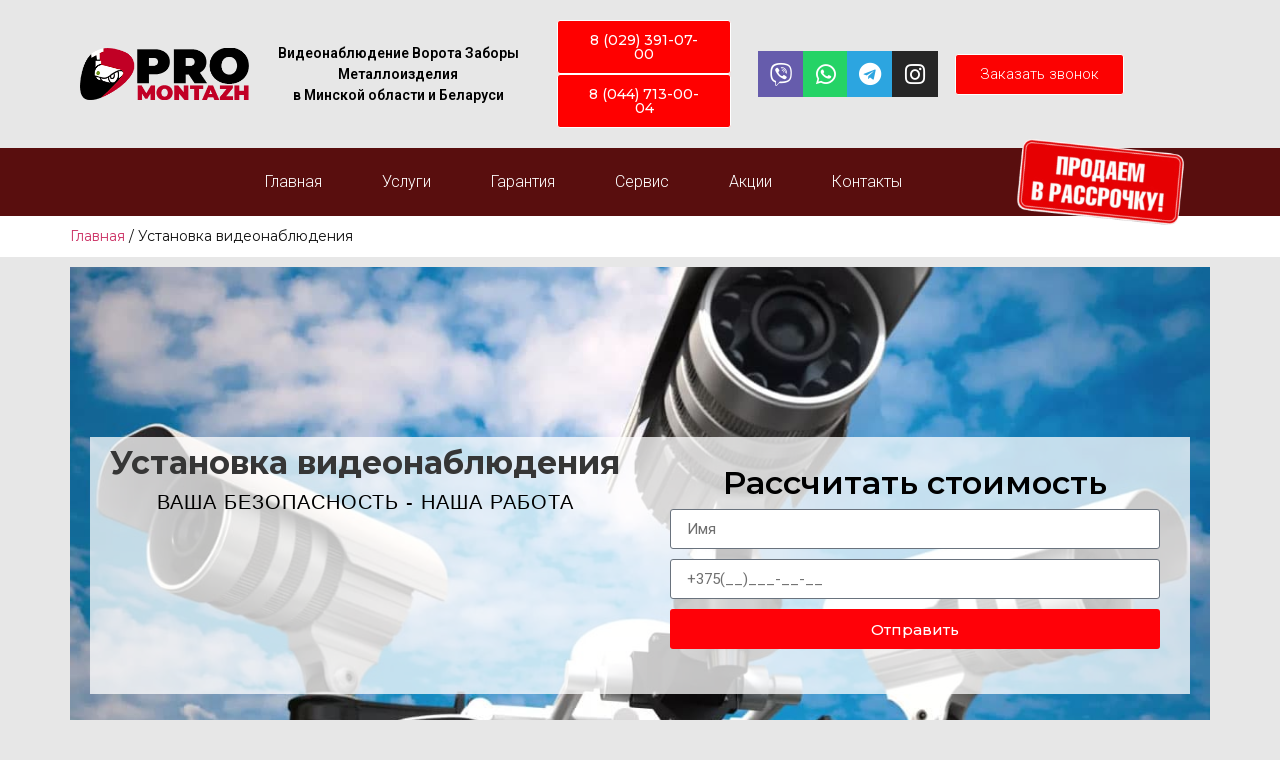

--- FILE ---
content_type: text/html; charset=UTF-8
request_url: https://pro-montazh.by/ustanovka-videonabljudenija/
body_size: 38281
content:
<!doctype html>
<html lang="ru-RU">
<head>
	
	<!-- Google Tag Manager -->
<script>(function(w,d,s,l,i){w[l]=w[l]||[];w[l].push({'gtm.start':
new Date().getTime(),event:'gtm.js'});var f=d.getElementsByTagName(s)[0],
j=d.createElement(s),dl=l!='dataLayer'?'&l='+l:'';j.async=true;j.src=
'https://www.googletagmanager.com/gtm.js?id='+i+dl;f.parentNode.insertBefore(j,f);
})(window,document,'script','dataLayer','GTM-T8JQ4F83');</script>
<!-- End Google Tag Manager -->
		
	<meta charset="UTF-8">
	<meta name="viewport" content="width=device-width, initial-scale=1">
	<link rel="profile" href="https://gmpg.org/xfn/11">
	<meta name='robots' content='index, follow, max-image-preview:large, max-snippet:-1, max-video-preview:-1' />

	<!-- This site is optimized with the Yoast SEO Premium plugin v25.5 (Yoast SEO v25.9) - https://yoast.com/wordpress/plugins/seo/ -->
	<title>Установка видеонаблюдения  под ключ по низкой цене</title>
	<meta name="description" content="Профессиональная установка систем видеонаблюдения для дома, офиса и улицы . Настраиваем удаленный просмотр с телефона. Гарантия на оборудование и работу. Бесплатный выезд и расчет сметы!" />
	<link rel="canonical" href="https://pro-montazh.by/ustanovka-videonabljudenija/" />
	<meta property="og:locale" content="ru_RU" />
	<meta property="og:type" content="article" />
	<meta property="og:title" content="Установка видеонаблюдения" />
	<meta property="og:description" content="Профессиональная установка систем видеонаблюдения для дома, офиса и улицы . Настраиваем удаленный просмотр с телефона. Гарантия на оборудование и работу. Бесплатный выезд и расчет сметы!" />
	<meta property="og:url" content="https://pro-montazh.by/ustanovka-videonabljudenija/" />
	<meta property="og:site_name" content="pro-montazh.by" />
	<meta property="article:modified_time" content="2025-09-23T07:59:47+00:00" />
	<meta property="og:image" content="https://pro-montazh.by/wp-content/uploads/2021/04/IMG-ea7f42c392f51020adfaa3e8b8072bd3-V.jpg" />
	<meta property="og:image:width" content="300" />
	<meta property="og:image:height" content="300" />
	<meta property="og:image:type" content="image/jpeg" />
	<meta name="twitter:card" content="summary_large_image" />
	<meta name="twitter:label1" content="Примерное время для чтения" />
	<meta name="twitter:data1" content="11 минут" />
	<!-- / Yoast SEO Premium plugin. -->


<link rel='dns-prefetch' href='//fonts.googleapis.com' />
<link rel="alternate" type="application/rss+xml" title="pro-montazh.by &raquo; Лента" href="https://pro-montazh.by/feed/" />
<link rel="alternate" type="application/rss+xml" title="pro-montazh.by &raquo; Лента комментариев" href="https://pro-montazh.by/comments/feed/" />
<link rel="alternate" title="oEmbed (JSON)" type="application/json+oembed" href="https://pro-montazh.by/wp-json/oembed/1.0/embed?url=https%3A%2F%2Fpro-montazh.by%2Fustanovka-videonabljudenija%2F" />
<link rel="alternate" title="oEmbed (XML)" type="text/xml+oembed" href="https://pro-montazh.by/wp-json/oembed/1.0/embed?url=https%3A%2F%2Fpro-montazh.by%2Fustanovka-videonabljudenija%2F&#038;format=xml" />
<style id='wp-img-auto-sizes-contain-inline-css'>
img:is([sizes=auto i],[sizes^="auto," i]){contain-intrinsic-size:3000px 1500px}
/*# sourceURL=wp-img-auto-sizes-contain-inline-css */
</style>
<style id='wp-emoji-styles-inline-css'>

	img.wp-smiley, img.emoji {
		display: inline !important;
		border: none !important;
		box-shadow: none !important;
		height: 1em !important;
		width: 1em !important;
		margin: 0 0.07em !important;
		vertical-align: -0.1em !important;
		background: none !important;
		padding: 0 !important;
	}
/*# sourceURL=wp-emoji-styles-inline-css */
</style>
<style id='classic-theme-styles-inline-css'>
/*! This file is auto-generated */
.wp-block-button__link{color:#fff;background-color:#32373c;border-radius:9999px;box-shadow:none;text-decoration:none;padding:calc(.667em + 2px) calc(1.333em + 2px);font-size:1.125em}.wp-block-file__button{background:#32373c;color:#fff;text-decoration:none}
/*# sourceURL=/wp-includes/css/classic-themes.min.css */
</style>
<link rel='stylesheet' id='belingo-geo-css' href='https://pro-montazh.by/wp-content/plugins/belingogeo/css/belingoGeo.css?ver=1.12.1' media='all' />
<link rel='stylesheet' id='woocommerce-layout-css' href='https://pro-montazh.by/wp-content/plugins/woocommerce/assets/css/woocommerce-layout.css?ver=10.2.3' media='all' />
<link rel='stylesheet' id='woocommerce-smallscreen-css' href='https://pro-montazh.by/wp-content/plugins/woocommerce/assets/css/woocommerce-smallscreen.css?ver=10.2.3' media='only screen and (max-width: 768px)' />
<link rel='stylesheet' id='woocommerce-general-css' href='https://pro-montazh.by/wp-content/plugins/woocommerce/assets/css/woocommerce.css?ver=10.2.3' media='all' />
<style id='woocommerce-inline-inline-css'>
.woocommerce form .form-row .required { visibility: visible; }
/*# sourceURL=woocommerce-inline-inline-css */
</style>
<link rel='stylesheet' id='brands-styles-css' href='https://pro-montazh.by/wp-content/plugins/woocommerce/assets/css/brands.css?ver=10.2.3' media='all' />
<link rel='stylesheet' id='hello-elementor-css' href='https://pro-montazh.by/wp-content/themes/hello-elementor/style.min.css?ver=2.7.1' media='all' />
<link rel='stylesheet' id='hello-elementor-theme-style-css' href='https://pro-montazh.by/wp-content/themes/hello-elementor/theme.min.css?ver=2.7.1' media='all' />
<link rel='stylesheet' id='jet-woo-builder-css' href='https://pro-montazh.by/wp-content/plugins/jet-woo-builder/assets/css/frontend.css?ver=2.0.5' media='all' />
<style id='jet-woo-builder-inline-css'>
@font-face {
				font-family: "WooCommerce";
				src: url("https://pro-montazh.by/wp-content/plugins/woocommerce/assets/fonts/WooCommerce.eot");
				src: url("https://pro-montazh.by/wp-content/plugins/woocommerce/assets/fonts/WooCommerce.eot?#iefix") format("embedded-opentype"),
					url("https://pro-montazh.by/wp-content/plugins/woocommerce/assets/fonts/WooCommerce.woff") format("woff"),
					url("https://pro-montazh.by/wp-content/plugins/woocommerce/assets/fonts/WooCommerce.ttf") format("truetype"),
					url("https://pro-montazh.by/wp-content/plugins/woocommerce/assets/fonts/WooCommerce.svg#WooCommerce") format("svg");
				font-weight: normal;
				font-style: normal;
			}
/*# sourceURL=jet-woo-builder-inline-css */
</style>
<link rel='stylesheet' id='jet-woo-builder-frontend-css' href='https://pro-montazh.by/wp-content/plugins/jet-woo-builder/assets/css/lib/jetwoobuilder-frontend-font/css/jetwoobuilder-frontend-font.css?ver=2.0.5' media='all' />
<link rel='stylesheet' id='elementor-frontend-css' href='https://pro-montazh.by/wp-content/plugins/elementor/assets/css/frontend.min.css?ver=3.32.2' media='all' />
<link rel='stylesheet' id='widget-image-css' href='https://pro-montazh.by/wp-content/plugins/elementor/assets/css/widget-image.min.css?ver=3.32.2' media='all' />
<link rel='stylesheet' id='widget-heading-css' href='https://pro-montazh.by/wp-content/plugins/elementor/assets/css/widget-heading.min.css?ver=3.32.2' media='all' />
<link rel='stylesheet' id='e-animation-grow-css' href='https://pro-montazh.by/wp-content/plugins/elementor/assets/lib/animations/styles/e-animation-grow.min.css?ver=3.32.2' media='all' />
<link rel='stylesheet' id='widget-social-icons-css' href='https://pro-montazh.by/wp-content/plugins/elementor/assets/css/widget-social-icons.min.css?ver=3.32.2' media='all' />
<link rel='stylesheet' id='e-apple-webkit-css' href='https://pro-montazh.by/wp-content/plugins/elementor/assets/css/conditionals/apple-webkit.min.css?ver=3.32.2' media='all' />
<link rel='stylesheet' id='widget-nav-menu-css' href='https://pro-montazh.by/wp-content/plugins/elementor-pro/assets/css/widget-nav-menu.min.css?ver=3.29.2' media='all' />
<link rel='stylesheet' id='e-animation-zoomIn-css' href='https://pro-montazh.by/wp-content/plugins/elementor/assets/lib/animations/styles/zoomIn.min.css?ver=3.32.2' media='all' />
<link rel='stylesheet' id='widget-divider-css' href='https://pro-montazh.by/wp-content/plugins/elementor/assets/css/widget-divider.min.css?ver=3.32.2' media='all' />
<link rel='stylesheet' id='elementor-icons-css' href='https://pro-montazh.by/wp-content/plugins/elementor/assets/lib/eicons/css/elementor-icons.min.css?ver=5.44.0' media='all' />
<link rel='stylesheet' id='elementor-post-2910-css' href='https://pro-montazh.by/wp-content/uploads/elementor/css/post-2910.css?ver=1768937722' media='all' />
<link rel='stylesheet' id='font-awesome-5-all-css' href='https://pro-montazh.by/wp-content/plugins/elementor/assets/lib/font-awesome/css/all.min.css?ver=3.32.2' media='all' />
<link rel='stylesheet' id='font-awesome-4-shim-css' href='https://pro-montazh.by/wp-content/plugins/elementor/assets/lib/font-awesome/css/v4-shims.min.css?ver=3.32.2' media='all' />
<link rel='stylesheet' id='widget-spacer-css' href='https://pro-montazh.by/wp-content/plugins/elementor/assets/css/widget-spacer.min.css?ver=3.32.2' media='all' />
<link rel='stylesheet' id='widget-form-css' href='https://pro-montazh.by/wp-content/plugins/elementor-pro/assets/css/widget-form.min.css?ver=3.29.2' media='all' />
<link rel='stylesheet' id='widget-video-css' href='https://pro-montazh.by/wp-content/plugins/elementor/assets/css/widget-video.min.css?ver=3.32.2' media='all' />
<link rel='stylesheet' id='widget-woocommerce-products-css' href='https://pro-montazh.by/wp-content/plugins/elementor-pro/assets/css/widget-woocommerce-products.min.css?ver=3.29.2' media='all' />
<link rel='stylesheet' id='widget-woocommerce-categories-css' href='https://pro-montazh.by/wp-content/plugins/elementor-pro/assets/css/widget-woocommerce-categories.min.css?ver=3.29.2' media='all' />
<link rel='stylesheet' id='elementor-post-1757-css' href='https://pro-montazh.by/wp-content/uploads/elementor/css/post-1757.css?ver=1768943189' media='all' />
<link rel='stylesheet' id='elementor-post-1351-css' href='https://pro-montazh.by/wp-content/uploads/elementor/css/post-1351.css?ver=1768937723' media='all' />
<link rel='stylesheet' id='elementor-post-1697-css' href='https://pro-montazh.by/wp-content/uploads/elementor/css/post-1697.css?ver=1768937723' media='all' />
<link rel='stylesheet' id='custom-google-fonts-css' href='//fonts.googleapis.com/css?family=Montserrat&#038;ver=3.4.8' media='all' />
<link rel='stylesheet' id='chaty-front-css-css' href='https://pro-montazh.by/wp-content/plugins/chaty/css/chaty-front.min.css?ver=3.4.81760001440' media='all' />
<link rel='stylesheet' id='elementor-gf-roboto-css' href='https://fonts.googleapis.com/css?family=Roboto:100,100italic,200,200italic,300,300italic,400,400italic,500,500italic,600,600italic,700,700italic,800,800italic,900,900italic&#038;display=auto&#038;subset=cyrillic' media='all' />
<link rel='stylesheet' id='elementor-gf-robotoslab-css' href='https://fonts.googleapis.com/css?family=Roboto+Slab:100,100italic,200,200italic,300,300italic,400,400italic,500,500italic,600,600italic,700,700italic,800,800italic,900,900italic&#038;display=auto&#038;subset=cyrillic' media='all' />
<link rel='stylesheet' id='elementor-gf-montserrat-css' href='https://fonts.googleapis.com/css?family=Montserrat:100,100italic,200,200italic,300,300italic,400,400italic,500,500italic,600,600italic,700,700italic,800,800italic,900,900italic&#038;display=auto&#038;subset=cyrillic' media='all' />
<link rel='stylesheet' id='elementor-gf-opensans-css' href='https://fonts.googleapis.com/css?family=Open+Sans:100,100italic,200,200italic,300,300italic,400,400italic,500,500italic,600,600italic,700,700italic,800,800italic,900,900italic&#038;display=auto&#038;subset=cyrillic' media='all' />
<link rel='stylesheet' id='elementor-icons-shared-0-css' href='https://pro-montazh.by/wp-content/plugins/elementor/assets/lib/font-awesome/css/fontawesome.min.css?ver=5.15.3' media='all' />
<link rel='stylesheet' id='elementor-icons-fa-brands-css' href='https://pro-montazh.by/wp-content/plugins/elementor/assets/lib/font-awesome/css/brands.min.css?ver=5.15.3' media='all' />
<link rel='stylesheet' id='elementor-icons-fa-solid-css' href='https://pro-montazh.by/wp-content/plugins/elementor/assets/lib/font-awesome/css/solid.min.css?ver=5.15.3' media='all' />
<script src="https://pro-montazh.by/wp-content/plugins/wp-yandex-metrika/assets/YmEc.min.js?ver=1.2.1" id="wp-yandex-metrika_YmEc-js"></script>
<script id="wp-yandex-metrika_YmEc-js-after">
window.tmpwpym={datalayername:'dataLayer',counters:JSON.parse('[{"number":"93226107","webvisor":"1"}]'),targets:JSON.parse('[]')};
//# sourceURL=wp-yandex-metrika_YmEc-js-after
</script>
<script src="https://pro-montazh.by/wp-includes/js/jquery/jquery.min.js?ver=3.7.1" id="jquery-core-js"></script>
<script src="https://pro-montazh.by/wp-includes/js/jquery/jquery-migrate.min.js?ver=3.4.1" id="jquery-migrate-js"></script>
<script src="https://pro-montazh.by/wp-content/plugins/wp-yandex-metrika/assets/frontend.min.js?ver=1.2.1" id="wp-yandex-metrika_frontend-js"></script>
<script src="https://pro-montazh.by/wp-content/plugins/woocommerce/assets/js/jquery-blockui/jquery.blockUI.min.js?ver=2.7.0-wc.10.2.3" id="jquery-blockui-js" defer data-wp-strategy="defer"></script>
<script src="https://pro-montazh.by/wp-content/plugins/woocommerce/assets/js/js-cookie/js.cookie.min.js?ver=2.1.4-wc.10.2.3" id="js-cookie-js" defer data-wp-strategy="defer"></script>
<script id="woocommerce-js-extra">
var woocommerce_params = {"ajax_url":"/wp-admin/admin-ajax.php","wc_ajax_url":"/?wc-ajax=%%endpoint%%","i18n_password_show":"\u041f\u043e\u043a\u0430\u0437\u0430\u0442\u044c \u043f\u0430\u0440\u043e\u043b\u044c","i18n_password_hide":"\u0421\u043a\u0440\u044b\u0442\u044c \u043f\u0430\u0440\u043e\u043b\u044c"};
//# sourceURL=woocommerce-js-extra
</script>
<script src="https://pro-montazh.by/wp-content/plugins/woocommerce/assets/js/frontend/woocommerce.min.js?ver=10.2.3" id="woocommerce-js" defer data-wp-strategy="defer"></script>
<script src="https://pro-montazh.by/wp-content/plugins/elementor/assets/lib/font-awesome/js/v4-shims.min.js?ver=3.32.2" id="font-awesome-4-shim-js"></script>
<link rel="https://api.w.org/" href="https://pro-montazh.by/wp-json/" /><link rel="alternate" title="JSON" type="application/json" href="https://pro-montazh.by/wp-json/wp/v2/pages/1757" /><link rel="EditURI" type="application/rsd+xml" title="RSD" href="https://pro-montazh.by/xmlrpc.php?rsd" />
<meta name="generator" content="WordPress 6.9" />
<meta name="generator" content="WooCommerce 10.2.3" />
<link rel='shortlink' href='https://pro-montazh.by/?p=1757' />
<meta name="verification" content="f612c7d25f5690ad41496fcfdbf8d1" /><!-- Analytics by WP Statistics v14.0.2 - https://wp-statistics.com/ -->
<script>
        let WP_Statistics_Dnd_Active = parseInt(navigator.msDoNotTrack || window.doNotTrack || navigator.doNotTrack, 10);
    if (WP_Statistics_Dnd_Active !== 1) {
                var WP_Statistics_http = new XMLHttpRequest();
        WP_Statistics_http.open("GET", "https://pro-montazh.by/wp-json/wp-statistics/v2/hit?wp_statistics_hit_rest=yes&track_all=1&current_page_type=page&current_page_id=1757&search_query&page_uri=L3VzdGFub3ZrYS12aWRlb25hYmxqdWRlbmlqYS8" + "&referred=" + encodeURIComponent(document.referrer) + "&_=" + Date.now(), true);
        WP_Statistics_http.setRequestHeader("Content-Type", "application/json;charset=UTF-8");
        WP_Statistics_http.send(null);
            }
    </script>	<noscript><style>.woocommerce-product-gallery{ opacity: 1 !important; }</style></noscript>
	<meta name="generator" content="Elementor 3.32.2; features: additional_custom_breakpoints; settings: css_print_method-external, google_font-enabled, font_display-auto">
<script src="https://cdnjs.cloudflare.com/ajax/libs/jquery/3.6.0/jquery.min.js"></script>
<script src="https://cdnjs.cloudflare.com/ajax/libs/jquery.mask/1.14.16/jquery.mask.min.js"></script>

<script type="text/javascript">
jQuery(document).ready(function($) {
    function initPhoneMask() {
        $('input[type="tel"]').each(function() {
            // Инициализация маски
            $(this).mask("+375(99)999-99-99", { 
                placeholder: "+375(__)___-__-__",
                clearIfNotMatch: true
            });
            
            // Обработчик ввода
            $(this).on('input', function() {
                let value = $(this).val().replace(/\D/g, '');
                
                // Автозамена начала номера
                if (value.length > 0) {
                    if (value.startsWith('8') && value.length === 1) {
                        value = '375';
                    } else if (value.startsWith('7') && value.length === 1) {
                        value = '375';
                    } else if (value.startsWith('9') && value.length === 1) {
                        value = '375' + value;
                    }
                    
                    // Проверка кода страны (первые 3 цифры должны быть 375)
                    if (value.length >= 3 && value.substring(0, 3) !== '375') {
                        value = '375' + value.substring(3);
                    }
                    
                    // Проверка оператора (должен начинаться с 29, 33, 44 и т.д.)
                    if (value.length >= 5) {
                        const operatorCode = value.substring(3, 5);
                        if (!/^(29|33|44|25)/.test(operatorCode)) {
                            value = value.substring(0, 3) + '29' + value.substring(5);
                        }
                    }
                    
                    // Форматирование номера
                    let formattedValue = '+375(';
                    if (value.length > 3) {
                        formattedValue += value.substring(3, 5) + ')';
                        if (value.length > 5) {
                            formattedValue += value.substring(5, 8) + '-';
                            if (value.length > 8) {
                                formattedValue += value.substring(8, 10) + '-';
                                if (value.length > 10) {
                                    formattedValue += value.substring(10, 12);
                                }
                            }
                        }
                    }
                    
                    $(this).val(formattedValue);
                }
            });
            
            // Обработчик потери фокуса для валидации
            $(this).on('blur', function() {
                const value = $(this).val().replace(/\D/g, '');
                if (value.length < 12) {
                    $(this).val('');
                }
            });
        });
    }
    
    // Инициализация при загрузке
    initPhoneMask();
    
    // Инициализация для Elementor popup
    $(document).on('elementor/popup/show', function() {
        initPhoneMask();
    });
});
</script>

<!-- Schema & Structured Data For WP v1.50 - -->
<script type="application/ld+json" class="saswp-schema-markup-output">
[{"@context":"https:\/\/schema.org\/","@graph":[{"@context":"https:\/\/schema.org\/","@type":"SiteNavigationElement","@id":"https:\/\/pro-montazh.by#\u0413\u043b\u0430\u0432\u043d\u043e\u0435","name":"\u0413\u043b\u0430\u0432\u043d\u0430\u044f","url":"https:\/\/pro-montazh.by\/"},{"@context":"https:\/\/schema.org\/","@type":"SiteNavigationElement","@id":"https:\/\/pro-montazh.by#\u0413\u043b\u0430\u0432\u043d\u043e\u0435","name":"\u0423\u0441\u043b\u0443\u0433\u0438","url":"https:\/\/pro-montazh.by\/uslugi\/"},{"@context":"https:\/\/schema.org\/","@type":"SiteNavigationElement","@id":"https:\/\/pro-montazh.by#\u0413\u043b\u0430\u0432\u043d\u043e\u0435","name":"\u0413\u0430\u0440\u0430\u043d\u0442\u0438\u044f","url":"https:\/\/pro-montazh.by\/garantija\/"},{"@context":"https:\/\/schema.org\/","@type":"SiteNavigationElement","@id":"https:\/\/pro-montazh.by#\u0413\u043b\u0430\u0432\u043d\u043e\u0435","name":"\u0421\u0435\u0440\u0432\u0438\u0441","url":"https:\/\/pro-montazh.by\/servis\/"},{"@context":"https:\/\/schema.org\/","@type":"SiteNavigationElement","@id":"https:\/\/pro-montazh.by#\u0413\u043b\u0430\u0432\u043d\u043e\u0435","name":"\u0410\u043a\u0446\u0438\u0438","url":"https:\/\/pro-montazh.by\/akcii\/"},{"@context":"https:\/\/schema.org\/","@type":"SiteNavigationElement","@id":"https:\/\/pro-montazh.by#\u0413\u043b\u0430\u0432\u043d\u043e\u0435","name":"\u041a\u043e\u043d\u0442\u0430\u043a\u0442\u044b","url":"https:\/\/pro-montazh.by\/kontakty\/"}]},

{"@context":"https:\/\/schema.org\/","@type":"BreadcrumbList","@id":"https:\/\/pro-montazh.by\/ustanovka-videonabljudenija\/#breadcrumb","itemListElement":[{"@type":"ListItem","position":1,"item":{"@id":"https:\/\/pro-montazh.by","name":"pro-montazh.by"}},{"@type":"ListItem","position":2,"item":{"@id":"https:\/\/pro-montazh.by\/ustanovka-videonabljudenija\/","name":"\u0423\u0441\u0442\u0430\u043d\u043e\u0432\u043a\u0430 \u0432\u0438\u0434\u0435\u043e\u043d\u0430\u0431\u043b\u044e\u0434\u0435\u043d\u0438\u044f [city_padej1] \u043f\u043e\u0434 \u043a\u043b\u044e\u0447 \u043f\u043e \u043d\u0438\u0437\u043a\u043e\u0439 \u0446\u0435\u043d\u0435"}}]}]
</script>

			<style>
				.e-con.e-parent:nth-of-type(n+4):not(.e-lazyloaded):not(.e-no-lazyload),
				.e-con.e-parent:nth-of-type(n+4):not(.e-lazyloaded):not(.e-no-lazyload) * {
					background-image: none !important;
				}
				@media screen and (max-height: 1024px) {
					.e-con.e-parent:nth-of-type(n+3):not(.e-lazyloaded):not(.e-no-lazyload),
					.e-con.e-parent:nth-of-type(n+3):not(.e-lazyloaded):not(.e-no-lazyload) * {
						background-image: none !important;
					}
				}
				@media screen and (max-height: 640px) {
					.e-con.e-parent:nth-of-type(n+2):not(.e-lazyloaded):not(.e-no-lazyload),
					.e-con.e-parent:nth-of-type(n+2):not(.e-lazyloaded):not(.e-no-lazyload) * {
						background-image: none !important;
					}
				}
			</style>
			        <!-- Yandex.Metrica counter -->
        <script type="text/javascript">
            (function (m, e, t, r, i, k, a) {
                m[i] = m[i] || function () {
                    (m[i].a = m[i].a || []).push(arguments)
                };
                m[i].l = 1 * new Date();
                k = e.createElement(t), a = e.getElementsByTagName(t)[0], k.async = 1, k.src = r, a.parentNode.insertBefore(k, a)
            })

            (window, document, "script", "https://mc.yandex.ru/metrika/tag.js", "ym");

            ym("93226107", "init", {
                clickmap: true,
                trackLinks: true,
                accurateTrackBounce: true,
                webvisor: true,
                ecommerce: "dataLayer",
                params: {
                    __ym: {
                        "ymCmsPlugin": {
                            "cms": "wordpress",
                            "cmsVersion":"6.9",
                            "pluginVersion": "1.2.1",
                            "ymCmsRip": "1547220654"
                        }
                    }
                }
            });
        </script>
        <!-- /Yandex.Metrica counter -->
        <link rel="icon" href="https://pro-montazh.by/wp-content/uploads/2021/04/cropped-favicon-1-32x32.png" sizes="32x32" />
<link rel="icon" href="https://pro-montazh.by/wp-content/uploads/2021/04/cropped-favicon-1-192x192.png" sizes="192x192" />
<link rel="apple-touch-icon" href="https://pro-montazh.by/wp-content/uploads/2021/04/cropped-favicon-1-180x180.png" />
<meta name="msapplication-TileImage" content="https://pro-montazh.by/wp-content/uploads/2021/04/cropped-favicon-1-270x270.png" />
	
	
<link rel='stylesheet' id='wc-blocks-style-css' href='https://pro-montazh.by/wp-content/plugins/woocommerce/assets/client/blocks/wc-blocks.css?ver=wc-10.2.3' media='all' />
<style id='global-styles-inline-css'>
:root{--wp--preset--aspect-ratio--square: 1;--wp--preset--aspect-ratio--4-3: 4/3;--wp--preset--aspect-ratio--3-4: 3/4;--wp--preset--aspect-ratio--3-2: 3/2;--wp--preset--aspect-ratio--2-3: 2/3;--wp--preset--aspect-ratio--16-9: 16/9;--wp--preset--aspect-ratio--9-16: 9/16;--wp--preset--color--black: #000000;--wp--preset--color--cyan-bluish-gray: #abb8c3;--wp--preset--color--white: #ffffff;--wp--preset--color--pale-pink: #f78da7;--wp--preset--color--vivid-red: #cf2e2e;--wp--preset--color--luminous-vivid-orange: #ff6900;--wp--preset--color--luminous-vivid-amber: #fcb900;--wp--preset--color--light-green-cyan: #7bdcb5;--wp--preset--color--vivid-green-cyan: #00d084;--wp--preset--color--pale-cyan-blue: #8ed1fc;--wp--preset--color--vivid-cyan-blue: #0693e3;--wp--preset--color--vivid-purple: #9b51e0;--wp--preset--gradient--vivid-cyan-blue-to-vivid-purple: linear-gradient(135deg,rgb(6,147,227) 0%,rgb(155,81,224) 100%);--wp--preset--gradient--light-green-cyan-to-vivid-green-cyan: linear-gradient(135deg,rgb(122,220,180) 0%,rgb(0,208,130) 100%);--wp--preset--gradient--luminous-vivid-amber-to-luminous-vivid-orange: linear-gradient(135deg,rgb(252,185,0) 0%,rgb(255,105,0) 100%);--wp--preset--gradient--luminous-vivid-orange-to-vivid-red: linear-gradient(135deg,rgb(255,105,0) 0%,rgb(207,46,46) 100%);--wp--preset--gradient--very-light-gray-to-cyan-bluish-gray: linear-gradient(135deg,rgb(238,238,238) 0%,rgb(169,184,195) 100%);--wp--preset--gradient--cool-to-warm-spectrum: linear-gradient(135deg,rgb(74,234,220) 0%,rgb(151,120,209) 20%,rgb(207,42,186) 40%,rgb(238,44,130) 60%,rgb(251,105,98) 80%,rgb(254,248,76) 100%);--wp--preset--gradient--blush-light-purple: linear-gradient(135deg,rgb(255,206,236) 0%,rgb(152,150,240) 100%);--wp--preset--gradient--blush-bordeaux: linear-gradient(135deg,rgb(254,205,165) 0%,rgb(254,45,45) 50%,rgb(107,0,62) 100%);--wp--preset--gradient--luminous-dusk: linear-gradient(135deg,rgb(255,203,112) 0%,rgb(199,81,192) 50%,rgb(65,88,208) 100%);--wp--preset--gradient--pale-ocean: linear-gradient(135deg,rgb(255,245,203) 0%,rgb(182,227,212) 50%,rgb(51,167,181) 100%);--wp--preset--gradient--electric-grass: linear-gradient(135deg,rgb(202,248,128) 0%,rgb(113,206,126) 100%);--wp--preset--gradient--midnight: linear-gradient(135deg,rgb(2,3,129) 0%,rgb(40,116,252) 100%);--wp--preset--font-size--small: 13px;--wp--preset--font-size--medium: 20px;--wp--preset--font-size--large: 36px;--wp--preset--font-size--x-large: 42px;--wp--preset--spacing--20: 0.44rem;--wp--preset--spacing--30: 0.67rem;--wp--preset--spacing--40: 1rem;--wp--preset--spacing--50: 1.5rem;--wp--preset--spacing--60: 2.25rem;--wp--preset--spacing--70: 3.38rem;--wp--preset--spacing--80: 5.06rem;--wp--preset--shadow--natural: 6px 6px 9px rgba(0, 0, 0, 0.2);--wp--preset--shadow--deep: 12px 12px 50px rgba(0, 0, 0, 0.4);--wp--preset--shadow--sharp: 6px 6px 0px rgba(0, 0, 0, 0.2);--wp--preset--shadow--outlined: 6px 6px 0px -3px rgb(255, 255, 255), 6px 6px rgb(0, 0, 0);--wp--preset--shadow--crisp: 6px 6px 0px rgb(0, 0, 0);}:where(.is-layout-flex){gap: 0.5em;}:where(.is-layout-grid){gap: 0.5em;}body .is-layout-flex{display: flex;}.is-layout-flex{flex-wrap: wrap;align-items: center;}.is-layout-flex > :is(*, div){margin: 0;}body .is-layout-grid{display: grid;}.is-layout-grid > :is(*, div){margin: 0;}:where(.wp-block-columns.is-layout-flex){gap: 2em;}:where(.wp-block-columns.is-layout-grid){gap: 2em;}:where(.wp-block-post-template.is-layout-flex){gap: 1.25em;}:where(.wp-block-post-template.is-layout-grid){gap: 1.25em;}.has-black-color{color: var(--wp--preset--color--black) !important;}.has-cyan-bluish-gray-color{color: var(--wp--preset--color--cyan-bluish-gray) !important;}.has-white-color{color: var(--wp--preset--color--white) !important;}.has-pale-pink-color{color: var(--wp--preset--color--pale-pink) !important;}.has-vivid-red-color{color: var(--wp--preset--color--vivid-red) !important;}.has-luminous-vivid-orange-color{color: var(--wp--preset--color--luminous-vivid-orange) !important;}.has-luminous-vivid-amber-color{color: var(--wp--preset--color--luminous-vivid-amber) !important;}.has-light-green-cyan-color{color: var(--wp--preset--color--light-green-cyan) !important;}.has-vivid-green-cyan-color{color: var(--wp--preset--color--vivid-green-cyan) !important;}.has-pale-cyan-blue-color{color: var(--wp--preset--color--pale-cyan-blue) !important;}.has-vivid-cyan-blue-color{color: var(--wp--preset--color--vivid-cyan-blue) !important;}.has-vivid-purple-color{color: var(--wp--preset--color--vivid-purple) !important;}.has-black-background-color{background-color: var(--wp--preset--color--black) !important;}.has-cyan-bluish-gray-background-color{background-color: var(--wp--preset--color--cyan-bluish-gray) !important;}.has-white-background-color{background-color: var(--wp--preset--color--white) !important;}.has-pale-pink-background-color{background-color: var(--wp--preset--color--pale-pink) !important;}.has-vivid-red-background-color{background-color: var(--wp--preset--color--vivid-red) !important;}.has-luminous-vivid-orange-background-color{background-color: var(--wp--preset--color--luminous-vivid-orange) !important;}.has-luminous-vivid-amber-background-color{background-color: var(--wp--preset--color--luminous-vivid-amber) !important;}.has-light-green-cyan-background-color{background-color: var(--wp--preset--color--light-green-cyan) !important;}.has-vivid-green-cyan-background-color{background-color: var(--wp--preset--color--vivid-green-cyan) !important;}.has-pale-cyan-blue-background-color{background-color: var(--wp--preset--color--pale-cyan-blue) !important;}.has-vivid-cyan-blue-background-color{background-color: var(--wp--preset--color--vivid-cyan-blue) !important;}.has-vivid-purple-background-color{background-color: var(--wp--preset--color--vivid-purple) !important;}.has-black-border-color{border-color: var(--wp--preset--color--black) !important;}.has-cyan-bluish-gray-border-color{border-color: var(--wp--preset--color--cyan-bluish-gray) !important;}.has-white-border-color{border-color: var(--wp--preset--color--white) !important;}.has-pale-pink-border-color{border-color: var(--wp--preset--color--pale-pink) !important;}.has-vivid-red-border-color{border-color: var(--wp--preset--color--vivid-red) !important;}.has-luminous-vivid-orange-border-color{border-color: var(--wp--preset--color--luminous-vivid-orange) !important;}.has-luminous-vivid-amber-border-color{border-color: var(--wp--preset--color--luminous-vivid-amber) !important;}.has-light-green-cyan-border-color{border-color: var(--wp--preset--color--light-green-cyan) !important;}.has-vivid-green-cyan-border-color{border-color: var(--wp--preset--color--vivid-green-cyan) !important;}.has-pale-cyan-blue-border-color{border-color: var(--wp--preset--color--pale-cyan-blue) !important;}.has-vivid-cyan-blue-border-color{border-color: var(--wp--preset--color--vivid-cyan-blue) !important;}.has-vivid-purple-border-color{border-color: var(--wp--preset--color--vivid-purple) !important;}.has-vivid-cyan-blue-to-vivid-purple-gradient-background{background: var(--wp--preset--gradient--vivid-cyan-blue-to-vivid-purple) !important;}.has-light-green-cyan-to-vivid-green-cyan-gradient-background{background: var(--wp--preset--gradient--light-green-cyan-to-vivid-green-cyan) !important;}.has-luminous-vivid-amber-to-luminous-vivid-orange-gradient-background{background: var(--wp--preset--gradient--luminous-vivid-amber-to-luminous-vivid-orange) !important;}.has-luminous-vivid-orange-to-vivid-red-gradient-background{background: var(--wp--preset--gradient--luminous-vivid-orange-to-vivid-red) !important;}.has-very-light-gray-to-cyan-bluish-gray-gradient-background{background: var(--wp--preset--gradient--very-light-gray-to-cyan-bluish-gray) !important;}.has-cool-to-warm-spectrum-gradient-background{background: var(--wp--preset--gradient--cool-to-warm-spectrum) !important;}.has-blush-light-purple-gradient-background{background: var(--wp--preset--gradient--blush-light-purple) !important;}.has-blush-bordeaux-gradient-background{background: var(--wp--preset--gradient--blush-bordeaux) !important;}.has-luminous-dusk-gradient-background{background: var(--wp--preset--gradient--luminous-dusk) !important;}.has-pale-ocean-gradient-background{background: var(--wp--preset--gradient--pale-ocean) !important;}.has-electric-grass-gradient-background{background: var(--wp--preset--gradient--electric-grass) !important;}.has-midnight-gradient-background{background: var(--wp--preset--gradient--midnight) !important;}.has-small-font-size{font-size: var(--wp--preset--font-size--small) !important;}.has-medium-font-size{font-size: var(--wp--preset--font-size--medium) !important;}.has-large-font-size{font-size: var(--wp--preset--font-size--large) !important;}.has-x-large-font-size{font-size: var(--wp--preset--font-size--x-large) !important;}
/*# sourceURL=global-styles-inline-css */
</style>
<link rel='stylesheet' id='elementor-post-1287-css' href='https://pro-montazh.by/wp-content/uploads/elementor/css/post-1287.css?ver=1768937726' media='all' />
<link rel='stylesheet' id='elementor-post-1990-css' href='https://pro-montazh.by/wp-content/uploads/elementor/css/post-1990.css?ver=1768937727' media='all' />
<link rel='stylesheet' id='swiper-css' href='https://pro-montazh.by/wp-content/plugins/elementor/assets/lib/swiper/v8/css/swiper.min.css?ver=8.4.5' media='all' />
<link rel='stylesheet' id='e-swiper-css' href='https://pro-montazh.by/wp-content/plugins/elementor/assets/css/conditionals/e-swiper.min.css?ver=3.32.2' media='all' />
<link rel='stylesheet' id='widget-gallery-css' href='https://pro-montazh.by/wp-content/plugins/elementor-pro/assets/css/widget-gallery.min.css?ver=3.29.2' media='all' />
<link rel='stylesheet' id='elementor-gallery-css' href='https://pro-montazh.by/wp-content/plugins/elementor/assets/lib/e-gallery/css/e-gallery.min.css?ver=1.2.0' media='all' />
<link rel='stylesheet' id='e-transitions-css' href='https://pro-montazh.by/wp-content/plugins/elementor-pro/assets/css/conditionals/transitions.min.css?ver=3.29.2' media='all' />
<link rel='stylesheet' id='elementor-post-3536-css' href='https://pro-montazh.by/wp-content/uploads/elementor/css/post-3536.css?ver=1768937729' media='all' />
<link rel='stylesheet' id='elementor-post-1945-css' href='https://pro-montazh.by/wp-content/uploads/elementor/css/post-1945.css?ver=1768937724' media='all' />
<link rel='stylesheet' id='e-popup-css' href='https://pro-montazh.by/wp-content/plugins/elementor-pro/assets/css/conditionals/popup.min.css?ver=3.29.2' media='all' />
<link rel='stylesheet' id='elementor-post-2878-css' href='https://pro-montazh.by/wp-content/uploads/elementor/css/post-2878.css?ver=1768937724' media='all' />
<link rel='stylesheet' id='elementor-gf-rubik-css' href='https://fonts.googleapis.com/css?family=Rubik:100,100italic,200,200italic,300,300italic,400,400italic,500,500italic,600,600italic,700,700italic,800,800italic,900,900italic&#038;display=auto&#038;subset=cyrillic' media='all' />
</head>
<body class="wp-singular page-template-default page page-id-1757 wp-theme-hello-elementor theme-hello-elementor woocommerce-no-js elementor-default elementor-kit-2910 elementor-page elementor-page-1757">
	
	<!-- Google Tag Manager (noscript) -->
<noscript><iframe src="https://www.googletagmanager.com/ns.html?id=GTM-T8JQ4F83"
height="0" width="0" style="display:none;visibility:hidden"></iframe></noscript>
<!-- End Google Tag Manager (noscript) -->


<a class="skip-link screen-reader-text" href="#content">Перейти к содержимому</a>

		<div data-elementor-type="header" data-elementor-id="1351" class="elementor elementor-1351 elementor-location-header" data-elementor-post-type="elementor_library">
					<section class="elementor-section elementor-top-section elementor-element elementor-element-e3a9cc6 elementor-section-boxed elementor-section-height-default elementor-section-height-default" data-id="e3a9cc6" data-element_type="section">
						<div class="elementor-container elementor-column-gap-default">
					<div class="elementor-column elementor-col-16 elementor-top-column elementor-element elementor-element-56f2399" data-id="56f2399" data-element_type="column">
			<div class="elementor-widget-wrap elementor-element-populated">
						<div class="elementor-element elementor-element-720a642 elementor-widget elementor-widget-image" data-id="720a642" data-element_type="widget" data-widget_type="image.default">
				<div class="elementor-widget-container">
																<a href="http://pro-montazh.by">
							<img width="325" height="100" src="https://pro-montazh.by/wp-content/uploads/2021/04/logo.png" class="attachment-large size-large wp-image-2457" alt="" srcset="https://pro-montazh.by/wp-content/uploads/2021/04/logo.png 325w, https://pro-montazh.by/wp-content/uploads/2021/04/logo-300x92.png 300w" sizes="(max-width: 325px) 100vw, 325px" />								</a>
															</div>
				</div>
					</div>
		</div>
				<div class="elementor-column elementor-col-16 elementor-top-column elementor-element elementor-element-12f6574" data-id="12f6574" data-element_type="column">
			<div class="elementor-widget-wrap elementor-element-populated">
						<div class="elementor-element elementor-element-1441814 elementor-widget elementor-widget-heading" data-id="1441814" data-element_type="widget" data-widget_type="heading.default">
				<div class="elementor-widget-container">
					<div class="elementor-heading-title elementor-size-default">Видеонаблюдение Ворота Заборы Металлоизделия <br>в Минской области и Беларуси</div>				</div>
				</div>
					</div>
		</div>
				<div class="elementor-column elementor-col-16 elementor-top-column elementor-element elementor-element-d81a617" data-id="d81a617" data-element_type="column">
			<div class="elementor-widget-wrap elementor-element-populated">
				<div class="elementor-element elementor-element-e317ba3 e-flex e-con-boxed e-con e-parent" data-id="e317ba3" data-element_type="container">
					<div class="e-con-inner">
				<div class="elementor-element elementor-element-0a4dcf1 elementor-align-center elementor-mobile-align-justify elementor-widget elementor-widget-button" data-id="0a4dcf1" data-element_type="widget" data-widget_type="button.default">
				<div class="elementor-widget-container">
									<div class="elementor-button-wrapper">
					<a class="elementor-button elementor-button-link elementor-size-sm elementor-animation-grow" href="tel:+375293910700">
						<span class="elementor-button-content-wrapper">
									<span class="elementor-button-text">8 (029) 391-07-00</span>
					</span>
					</a>
				</div>
								</div>
				</div>
				<div class="elementor-element elementor-element-7c81352 elementor-align-center elementor-mobile-align-justify elementor-widget elementor-widget-button" data-id="7c81352" data-element_type="widget" data-widget_type="button.default">
				<div class="elementor-widget-container">
									<div class="elementor-button-wrapper">
					<a class="elementor-button elementor-button-link elementor-size-sm elementor-animation-grow" href="tel:+375447130004">
						<span class="elementor-button-content-wrapper">
									<span class="elementor-button-text">8 (044) 713-00-04</span>
					</span>
					</a>
				</div>
								</div>
				</div>
					</div>
				</div>
					</div>
		</div>
				<div class="elementor-column elementor-col-16 elementor-top-column elementor-element elementor-element-c963f84" data-id="c963f84" data-element_type="column">
			<div class="elementor-widget-wrap elementor-element-populated">
						<div class="elementor-element elementor-element-133112b elementor-shape-square elementor-grid-4 e-grid-align-right e-grid-align-mobile-center elementor-widget elementor-widget-social-icons" data-id="133112b" data-element_type="widget" data-widget_type="social-icons.default">
				<div class="elementor-widget-container">
							<div class="elementor-social-icons-wrapper elementor-grid" role="list">
							<span class="elementor-grid-item" role="listitem">
					<a class="elementor-icon elementor-social-icon elementor-social-icon-viber elementor-animation-grow elementor-repeater-item-4becb63" href="viber://contact?number=%2B375447130004" target="_blank">
						<span class="elementor-screen-only">Viber</span>
						<i aria-hidden="true" class="fab fa-viber"></i>					</a>
				</span>
							<span class="elementor-grid-item" role="listitem">
					<a class="elementor-icon elementor-social-icon elementor-social-icon-whatsapp elementor-animation-grow elementor-repeater-item-0cfb230" href="https://api.whatsapp.com/send?phone=375447130004" target="_blank">
						<span class="elementor-screen-only">Whatsapp</span>
						<i aria-hidden="true" class="fab fa-whatsapp"></i>					</a>
				</span>
							<span class="elementor-grid-item" role="listitem">
					<a class="elementor-icon elementor-social-icon elementor-social-icon-telegram elementor-animation-grow elementor-repeater-item-e1cd8b4" href="https://t.me/promontazh87" target="_blank">
						<span class="elementor-screen-only">Telegram</span>
						<i aria-hidden="true" class="fab fa-telegram"></i>					</a>
				</span>
							<span class="elementor-grid-item" role="listitem">
					<a class="elementor-icon elementor-social-icon elementor-social-icon-instagram elementor-animation-grow elementor-repeater-item-35613b0" href="https://www.instagram.com/promontazh.slutsk/" target="_blank">
						<span class="elementor-screen-only">Instagram</span>
						<i aria-hidden="true" class="fab fa-instagram"></i>					</a>
				</span>
					</div>
						</div>
				</div>
				<div class="elementor-element elementor-element-da4df2c elementor-hidden-desktop elementor-widget elementor-widget-image" data-id="da4df2c" data-element_type="widget" data-widget_type="image.default">
				<div class="elementor-widget-container">
															<img width="249" height="128" src="https://pro-montazh.by/wp-content/uploads/2021/04/rassrochk.png" class="attachment-large size-large wp-image-4512" alt="" />															</div>
				</div>
					</div>
		</div>
				<div class="elementor-column elementor-col-16 elementor-top-column elementor-element elementor-element-df74e8d" data-id="df74e8d" data-element_type="column">
			<div class="elementor-widget-wrap elementor-element-populated">
						<div class="elementor-element elementor-element-671a358 elementor-align-right elementor-mobile-align-center elementor-widget elementor-widget-button" data-id="671a358" data-element_type="widget" data-widget_type="button.default">
				<div class="elementor-widget-container">
									<div class="elementor-button-wrapper">
					<a class="elementor-button elementor-button-link elementor-size-sm elementor-animation-grow" href="#elementor-action%3Aaction%3Dpopup%3Aopen%26settings%3DeyJpZCI6IjI4NzgiLCJ0b2dnbGUiOmZhbHNlfQ%3D%3D">
						<span class="elementor-button-content-wrapper">
									<span class="elementor-button-text">Заказать звонок</span>
					</span>
					</a>
				</div>
								</div>
				</div>
					</div>
		</div>
				<div class="elementor-column elementor-col-16 elementor-top-column elementor-element elementor-element-2bcd371 elementor-hidden-desktop" data-id="2bcd371" data-element_type="column">
			<div class="elementor-widget-wrap elementor-element-populated">
						<div class="elementor-element elementor-element-4e39765 elementor-nav-menu--stretch elementor-nav-menu__text-align-center elementor-widget-mobile__width-initial elementor-nav-menu--toggle elementor-nav-menu--burger elementor-widget elementor-widget-nav-menu" data-id="4e39765" data-element_type="widget" data-settings="{&quot;layout&quot;:&quot;dropdown&quot;,&quot;full_width&quot;:&quot;stretch&quot;,&quot;submenu_icon&quot;:{&quot;value&quot;:&quot;&lt;i class=\&quot;fas fa-caret-down\&quot;&gt;&lt;\/i&gt;&quot;,&quot;library&quot;:&quot;fa-solid&quot;},&quot;toggle&quot;:&quot;burger&quot;}" data-widget_type="nav-menu.default">
				<div class="elementor-widget-container">
							<div class="elementor-menu-toggle" role="button" tabindex="0" aria-label="Menu Toggle" aria-expanded="false">
			<i aria-hidden="true" role="presentation" class="elementor-menu-toggle__icon--open eicon-menu-bar"></i><i aria-hidden="true" role="presentation" class="elementor-menu-toggle__icon--close eicon-close"></i>		</div>
					<nav class="elementor-nav-menu--dropdown elementor-nav-menu__container" aria-hidden="true">
				<ul id="menu-2-4e39765" class="elementor-nav-menu"><li class="menu-item menu-item-type-post_type menu-item-object-page menu-item-home menu-item-1645"><a href="https://pro-montazh.by/" class="elementor-item" tabindex="-1">Главная</a></li>
<li class="menu-item menu-item-type-post_type menu-item-object-page menu-item-1655"><a href="https://pro-montazh.by/uslugi/" class="elementor-item" tabindex="-1">Услуги</a></li>
<li class="menu-item menu-item-type-post_type menu-item-object-page menu-item-1646"><a href="https://pro-montazh.by/garantija/" class="elementor-item" tabindex="-1">Гарантия</a></li>
<li class="menu-item menu-item-type-post_type menu-item-object-page menu-item-1654"><a href="https://pro-montazh.by/servis/" class="elementor-item" tabindex="-1">Сервис</a></li>
<li class="menu-item menu-item-type-post_type menu-item-object-page menu-item-1653"><a href="https://pro-montazh.by/akcii/" class="elementor-item" tabindex="-1">Акции</a></li>
<li class="menu-item menu-item-type-post_type menu-item-object-page menu-item-1647"><a href="https://pro-montazh.by/kontakty/" class="elementor-item" tabindex="-1">Контакты</a></li>
</ul>			</nav>
						</div>
				</div>
					</div>
		</div>
					</div>
		</section>
				<section class="elementor-section elementor-top-section elementor-element elementor-element-19e752d elementor-hidden-phone elementor-section-boxed elementor-section-height-default elementor-section-height-default" data-id="19e752d" data-element_type="section" data-settings="{&quot;background_background&quot;:&quot;classic&quot;}">
						<div class="elementor-container elementor-column-gap-default">
					<div class="elementor-column elementor-col-33 elementor-top-column elementor-element elementor-element-6812991" data-id="6812991" data-element_type="column">
			<div class="elementor-widget-wrap">
							</div>
		</div>
				<div class="elementor-column elementor-col-33 elementor-top-column elementor-element elementor-element-974607c" data-id="974607c" data-element_type="column">
			<div class="elementor-widget-wrap elementor-element-populated">
						<div class="elementor-element elementor-element-8ae72fa elementor-nav-menu__align-center elementor-widget__width-initial elementor-nav-menu--dropdown-tablet elementor-nav-menu__text-align-aside elementor-nav-menu--toggle elementor-nav-menu--burger elementor-widget elementor-widget-nav-menu" data-id="8ae72fa" data-element_type="widget" data-settings="{&quot;layout&quot;:&quot;horizontal&quot;,&quot;submenu_icon&quot;:{&quot;value&quot;:&quot;&lt;i class=\&quot;fas fa-caret-down\&quot;&gt;&lt;\/i&gt;&quot;,&quot;library&quot;:&quot;fa-solid&quot;},&quot;toggle&quot;:&quot;burger&quot;}" data-widget_type="nav-menu.default">
				<div class="elementor-widget-container">
								<nav aria-label="Menu" class="elementor-nav-menu--main elementor-nav-menu__container elementor-nav-menu--layout-horizontal e--pointer-background e--animation-fade">
				<ul id="menu-1-8ae72fa" class="elementor-nav-menu"><li class="menu-item menu-item-type-post_type menu-item-object-page menu-item-home menu-item-1645"><a href="https://pro-montazh.by/" class="elementor-item">Главная</a></li>
<li class="menu-item menu-item-type-post_type menu-item-object-page menu-item-1655"><a href="https://pro-montazh.by/uslugi/" class="elementor-item">Услуги</a></li>
<li class="menu-item menu-item-type-post_type menu-item-object-page menu-item-1646"><a href="https://pro-montazh.by/garantija/" class="elementor-item">Гарантия</a></li>
<li class="menu-item menu-item-type-post_type menu-item-object-page menu-item-1654"><a href="https://pro-montazh.by/servis/" class="elementor-item">Сервис</a></li>
<li class="menu-item menu-item-type-post_type menu-item-object-page menu-item-1653"><a href="https://pro-montazh.by/akcii/" class="elementor-item">Акции</a></li>
<li class="menu-item menu-item-type-post_type menu-item-object-page menu-item-1647"><a href="https://pro-montazh.by/kontakty/" class="elementor-item">Контакты</a></li>
</ul>			</nav>
					<div class="elementor-menu-toggle" role="button" tabindex="0" aria-label="Menu Toggle" aria-expanded="false">
			<i aria-hidden="true" role="presentation" class="elementor-menu-toggle__icon--open eicon-menu-bar"></i><i aria-hidden="true" role="presentation" class="elementor-menu-toggle__icon--close eicon-close"></i>		</div>
					<nav class="elementor-nav-menu--dropdown elementor-nav-menu__container" aria-hidden="true">
				<ul id="menu-2-8ae72fa" class="elementor-nav-menu"><li class="menu-item menu-item-type-post_type menu-item-object-page menu-item-home menu-item-1645"><a href="https://pro-montazh.by/" class="elementor-item" tabindex="-1">Главная</a></li>
<li class="menu-item menu-item-type-post_type menu-item-object-page menu-item-1655"><a href="https://pro-montazh.by/uslugi/" class="elementor-item" tabindex="-1">Услуги</a></li>
<li class="menu-item menu-item-type-post_type menu-item-object-page menu-item-1646"><a href="https://pro-montazh.by/garantija/" class="elementor-item" tabindex="-1">Гарантия</a></li>
<li class="menu-item menu-item-type-post_type menu-item-object-page menu-item-1654"><a href="https://pro-montazh.by/servis/" class="elementor-item" tabindex="-1">Сервис</a></li>
<li class="menu-item menu-item-type-post_type menu-item-object-page menu-item-1653"><a href="https://pro-montazh.by/akcii/" class="elementor-item" tabindex="-1">Акции</a></li>
<li class="menu-item menu-item-type-post_type menu-item-object-page menu-item-1647"><a href="https://pro-montazh.by/kontakty/" class="elementor-item" tabindex="-1">Контакты</a></li>
</ul>			</nav>
						</div>
				</div>
					</div>
		</div>
				<div class="elementor-column elementor-col-33 elementor-top-column elementor-element elementor-element-6f6a4a4" data-id="6f6a4a4" data-element_type="column">
			<div class="elementor-widget-wrap elementor-element-populated">
						<div class="elementor-element elementor-element-c050b23 elementor-widget__width-initial elementor-invisible elementor-widget elementor-widget-image" data-id="c050b23" data-element_type="widget" data-settings="{&quot;_animation&quot;:&quot;zoomIn&quot;,&quot;_animation_delay&quot;:1000}" data-widget_type="image.default">
				<div class="elementor-widget-container">
															<img width="249" height="128" src="https://pro-montazh.by/wp-content/uploads/2021/04/rassrochk.png" class="attachment-large size-large wp-image-4512" alt="" />															</div>
				</div>
					</div>
		</div>
					</div>
		</section>
				</div>
		
<main id="content" class="site-main post-1757 page type-page status-publish has-post-thumbnail hentry">
		<div class="page-content">
				<div data-elementor-type="wp-page" data-elementor-id="1757" class="elementor elementor-1757" data-elementor-post-type="page">
				<div class="elementor-element elementor-element-38e721a e-flex e-con-boxed e-con e-parent" data-id="38e721a" data-element_type="container" data-settings="{&quot;background_background&quot;:&quot;classic&quot;}">
					<div class="e-con-inner">
				<div class="elementor-element elementor-element-f1ce693 elementor-widget elementor-widget-woocommerce-breadcrumb" data-id="f1ce693" data-element_type="widget" data-widget_type="woocommerce-breadcrumb.default">
				<div class="elementor-widget-container">
					<nav class="woocommerce-breadcrumb" aria-label="Breadcrumb"><a href="https://pro-montazh.by">Главная</a>&nbsp;&#47;&nbsp;Установка видеонаблюдения</nav>				</div>
				</div>
					</div>
				</div>
		<div class="elementor-element elementor-element-0a8c39f e-flex e-con-boxed e-con e-parent" data-id="0a8c39f" data-element_type="container" data-settings="{&quot;background_background&quot;:&quot;classic&quot;}">
					<div class="e-con-inner">
		<div class="elementor-element elementor-element-9711396 e-con-full e-flex e-con e-child" data-id="9711396" data-element_type="container" data-settings="{&quot;background_background&quot;:&quot;classic&quot;}">
				<div class="elementor-element elementor-element-c52d50b elementor-widget elementor-widget-spacer" data-id="c52d50b" data-element_type="widget" data-widget_type="spacer.default">
				<div class="elementor-widget-container">
							<div class="elementor-spacer">
			<div class="elementor-spacer-inner"></div>
		</div>
						</div>
				</div>
		<div class="elementor-element elementor-element-7d9e125 e-con-full e-flex e-con e-child" data-id="7d9e125" data-element_type="container">
		<div class="elementor-element elementor-element-e573fab e-con-full e-flex e-con e-child" data-id="e573fab" data-element_type="container" data-settings="{&quot;background_background&quot;:&quot;classic&quot;}">
				<div class="elementor-element elementor-element-55a1479 elementor-widget elementor-widget-heading" data-id="55a1479" data-element_type="widget" data-widget_type="heading.default">
				<div class="elementor-widget-container">
					<h2 class="elementor-heading-title elementor-size-default">Установка видеонаблюдения </h2>				</div>
				</div>
				<div class="elementor-element elementor-element-56ebddc elementor-widget elementor-widget-heading" data-id="56ebddc" data-element_type="widget" data-widget_type="heading.default">
				<div class="elementor-widget-container">
					<h2 class="elementor-heading-title elementor-size-default"><span style="font-family: Raleway, sans-serif;font-size: 20px;letter-spacing: 1px;text-transform: uppercase;white-space: normal">ВАША БЕЗОПАСНОСТЬ - НАША РАБОТА</span></h2>				</div>
				</div>
				</div>
		<div class="elementor-element elementor-element-3f44c27 e-con-full e-flex e-con e-child" data-id="3f44c27" data-element_type="container" data-settings="{&quot;background_background&quot;:&quot;classic&quot;}">
				<div class="elementor-element elementor-element-facb092 elementor-widget elementor-widget-heading" data-id="facb092" data-element_type="widget" data-widget_type="heading.default">
				<div class="elementor-widget-container">
					<div class="elementor-heading-title elementor-size-default">Рассчитать стоимость</div>				</div>
				</div>
				<div class="elementor-element elementor-element-98179ab elementor-button-align-stretch elementor-widget elementor-widget-form" data-id="98179ab" data-element_type="widget" data-settings="{&quot;step_next_label&quot;:&quot;Next&quot;,&quot;step_previous_label&quot;:&quot;Previous&quot;,&quot;button_width&quot;:&quot;100&quot;,&quot;step_type&quot;:&quot;number_text&quot;,&quot;step_icon_shape&quot;:&quot;circle&quot;}" data-widget_type="form.default">
				<div class="elementor-widget-container">
							<form class="elementor-form" method="post" name="New Form">
			<input type="hidden" name="post_id" value="1757"/>
			<input type="hidden" name="form_id" value="98179ab"/>
			<input type="hidden" name="referer_title" value="Установка видеонаблюдения  под ключ по низкой цене" />

							<input type="hidden" name="queried_id" value="1757"/>
			
			<div class="elementor-form-fields-wrapper elementor-labels-">
								<div class="elementor-field-type-text elementor-field-group elementor-column elementor-field-group-name elementor-col-100">
												<label for="form-field-name" class="elementor-field-label elementor-screen-only">
								Имя							</label>
														<input size="1" type="text" name="form_fields[name]" id="form-field-name" class="elementor-field elementor-size-sm  elementor-field-textual" placeholder="Имя">
											</div>
								<div class="elementor-field-type-tel elementor-field-group elementor-column elementor-field-group-tel elementor-col-100 elementor-field-required">
												<label for="form-field-tel" class="elementor-field-label elementor-screen-only">
								Телефон*							</label>
								<input size="1" type="tel" name="form_fields[tel]" id="form-field-tel" class="elementor-field elementor-size-sm  elementor-field-textual" placeholder="Телефон*" required="required" pattern="[0-9()#&amp;+*-=.]+" title="Only numbers and phone characters (#, -, *, etc) are accepted.">

						</div>
								<div class="elementor-field-group elementor-column elementor-field-type-submit elementor-col-100 e-form__buttons">
					<button class="elementor-button elementor-size-sm" type="submit">
						<span class="elementor-button-content-wrapper">
																						<span class="elementor-button-text">Отправить</span>
													</span>
					</button>
				</div>
			</div>
		</form>
						</div>
				</div>
				</div>
				</div>
				<div class="elementor-element elementor-element-bd1c75b elementor-widget elementor-widget-spacer" data-id="bd1c75b" data-element_type="widget" data-widget_type="spacer.default">
				<div class="elementor-widget-container">
							<div class="elementor-spacer">
			<div class="elementor-spacer-inner"></div>
		</div>
						</div>
				</div>
				</div>
					</div>
				</div>
		<div class="elementor-element elementor-element-5c1bf32 e-flex e-con-boxed e-con e-parent" data-id="5c1bf32" data-element_type="container" data-settings="{&quot;background_background&quot;:&quot;classic&quot;}">
					<div class="e-con-inner">
		<div class="elementor-element elementor-element-ddf354e e-con-full e-flex e-con e-child" data-id="ddf354e" data-element_type="container" data-settings="{&quot;background_background&quot;:&quot;classic&quot;}">
		<div class="elementor-element elementor-element-e37b48c e-con-full e-flex e-con e-child" data-id="e37b48c" data-element_type="container">
		<div class="elementor-element elementor-element-cfcf8be e-con-full e-flex e-con e-child" data-id="cfcf8be" data-element_type="container">
				<div class="elementor-element elementor-element-483890c elementor-widget elementor-widget-video" data-id="483890c" data-element_type="widget" data-settings="{&quot;video_type&quot;:&quot;hosted&quot;,&quot;autoplay&quot;:&quot;yes&quot;,&quot;mute&quot;:&quot;yes&quot;,&quot;loop&quot;:&quot;yes&quot;}" data-widget_type="video.default">
				<div class="elementor-widget-container">
							<div class="e-hosted-video elementor-wrapper elementor-open-inline">
					<video class="elementor-video" src="https://pro-montazh.by/wp-content/uploads/2021/04/Instalacje-KAM-2.mp4" autoplay="" loop="" muted="muted" controlsList="nodownload"></video>
				</div>
						</div>
				</div>
				</div>
		<div class="elementor-element elementor-element-32ce376 e-con-full e-flex e-con e-child" data-id="32ce376" data-element_type="container">
				<div class="elementor-element elementor-element-e33ac33 elementor-widget elementor-widget-heading" data-id="e33ac33" data-element_type="widget" data-widget_type="heading.default">
				<div class="elementor-widget-container">
					<h2 class="elementor-heading-title elementor-size-default">О системах видеонаблюдения</h2>				</div>
				</div>
				<div class="elementor-element elementor-element-e58fd46 elementor-widget elementor-widget-text-editor" data-id="e58fd46" data-element_type="widget" data-widget_type="text-editor.default">
				<div class="elementor-widget-container">
									<p style="text-align: center;">В современном мире системы видеонаблюдения пользуются большим спросом. Установка данной системы поможет Вам обезопасить Вас и ваших близких от противоправных посягательств. На сегодняшний день видеонаблюдение является неотъемлемой частью безопасности. При помощи видеокамер сегодня можно наблюдать за домом, офисом, магазином, складом и т. д. Также имея сохраненную видеозапись можно всегда разрешить спорную ситуацию. Наша компания специализируется на продаже и установке систем видеонаблюдения в Минской области, а также в других городах Беларуси.</p>								</div>
				</div>
				</div>
				</div>
		<div class="elementor-element elementor-element-c6c8f18 e-con-full e-flex e-con e-child" data-id="c6c8f18" data-element_type="container">
		<div class="elementor-element elementor-element-e701598 e-con-full e-flex e-con e-child" data-id="e701598" data-element_type="container">
				<div class="elementor-element elementor-element-5bfbaef elementor-widget elementor-widget-text-editor" data-id="5bfbaef" data-element_type="widget" data-widget_type="text-editor.default">
				<div class="elementor-widget-container">
									<h3><strong>Установка видеонаблюдения </strong><strong> </strong><strong>«под ключ»: Безопасность вашей семьи и бизнеса 24/7</strong></h3>
<h3><strong>Хотите спать спокойно, зная, что ваш дом, бизнес или дача  под надежной защитой? Даже когда вас нет рядом?</strong></h3>
<p>Представьте себе обычный будний день. Вы на работе, дети в школе, дом пуст. Или вы закрыли магазин или офис  и ушли домой. Что происходит в ваше отсутствие? Непрошеные гости, проверяющие «слабые» места? Курьеры, оставляющие посылки не там, где нужно? Случайные повреждения имущества соседями?</p>
<p>Теперь представьте, что у вас есть надежная система видеонаблюдения. Вы в любой момент с телефона можете заглянуть во двор, проверить, все ли в порядке с детьми, удостовериться, что магазин закрыт, а на складе идет штатная работа. Это не сценарий из будущего. Это реальная технология, которая стала доступной и надежной. Но ее эффективность на 90% зависит от грамотного проектирования и профессионального монтажа.</p>
<p>Неправильно расположенные камеры дают слепые зоны. Дешевое оборудование выходит из строя в мороз или от дождя. Самостоятельная настройка превращается в бесконечную борьбу с соединениями и настройками. Команда&nbsp;<strong><a href="https://pro-montazh.by/" target="_blank" rel="noopener noreferrer">Pro-Montazh.by</a></strong> предлагает иной подход. Мы не просто продаем и вешаем камеры. Мы проектируем и устанавливаем  интеллектуальные системы безопасности, которые работают круглосуточно, предупреждают об опасности и дают вам полный контроль над ситуацией. В этой статье мы расскажем, как выбрать идеальную систему видеонаблюдения именно для ваших задач.</p>
<h3><strong>Для чего нужно видеонаблюдение ? Решаем конкретные задачи</strong></h3>
<p>Видеонаблюдение — это не только про защиту от краж. Это многофункциональный инструмент для повышения безопасности, контроля и дисциплины.</p>
<p><strong>Для частного дома и дачи:</strong></p>
<ul>
<li>
<p><strong>Защита от проникновения:</strong>&nbsp;Главный сдерживающий фактор для злоумышленников. Видимая камера у ворот — это уже 80% успеха.</p>
</li>
<li>
<p><strong>Наблюдение за периметром:</strong>&nbsp;Контроль за территорией двора, подъездными путями.</p>
</li>
<li>
<p><strong>Безопасность детей и пожилых родственников:</strong>&nbsp;Удаленный контроль за играми детей во дворе или состоянием пожилого человека.</p>
</li>
<li>
<p><strong>Наблюдение за домашними животными.</strong></p>
</li>
<li>
<p><strong>Фиксация конфликтных ситуаций</strong>&nbsp;с соседями, коммунальными службами (например, повреждение имущества снегоуборочной техникой).</p>
</li>
</ul>
<p><strong>Для бизнеса (магазин, офис, склад, кафе ):</strong></p>
<ul>
<li>
<p><strong>Предотвращение краж</strong>&nbsp;со стороны посетителей и персонала.</p>
</li>
<li>
<p><strong>Контроль за работой сотрудников:</strong>&nbsp;соблюдение стандартов обслуживания, дисциплины.</p>
</li>
<li>
<p><strong>Разрешение спорных ситуаций</strong>&nbsp;с клиентами («я вам сдал купюру 50 рублей, а не 10»).</p>
</li>
<li>
<p><strong>Удаленное управление</strong>&nbsp;бизнес-процессами.</p>
</li>
<li>
<p><strong>Мониторинг посетителей</strong>&nbsp;и анализ загруженности зала.</p>
</li>
</ul>
<p><strong>Факт:</strong>&nbsp;По данным правоохранительных органов, наличие системы видеонаблюдения снижает вероятность целевого преступления на объекте на 70-80%.</p>
<p><strong>Какие бывают системы видеонаблюдения? Выбираем оптимальный вариант для </strong></p>
<p>Мы подберем для вас систему, которая идеально подходит под ваши цели, бюджет и особенности объекта.</p>
<h4><strong>2.1. AHD-системы (аналоговые нового поколения)</strong></h4>
<ul>
<li>
<p><strong>Как работают:</strong>&nbsp;Видеосигнал передается по коаксиальному кабелю на видеорегистратор (DVR).</p>
</li>
<li>
<p><strong>Плюсы:</strong>&nbsp;Доступная цена, стабильность связи, простота монтажа. Отличное качество картинки (до 5-8 Мп).</p>
</li>
<li>
<p><strong>Минусы:</strong>&nbsp;Требует прокладки кабеля.</p>
</li>
<li>
<p><strong>Идеально для:</strong>&nbsp;Готового объекта, где можно проложить кабель, для бюджетного решения с высоким качеством.</p>
</li>
</ul>
<h4><strong>2.2. IP-системы (сетевые)</strong></h4>
<ul>
<li>
<p><strong>Как работают:</strong>&nbsp;Каждая камера — это мини-компьютер с своим IP-адресом. Передает цифровой сигнал по витой паре на сетевой видеорегистратор (NVR). Может работать по Wi-Fi.</p>
</li>
<li>
<p><strong>Плюсы:</strong>&nbsp;Высокое разрешение (4K и выше), интеллектуальные функции (распознавание лиц, подсчет людей), масштабируемость.</p>
</li>
<li>
<p><strong>Минусы:</strong>&nbsp;Более высокая стоимость, требует хорошей сетевой инфраструктуры.</p>
</li>
<li>
<p><strong>Идеально для:</strong>&nbsp;Новых объектов, где важна максимальная детализация и «умные» функции.</p>
</li>
</ul>
<h4><strong>2.3. Беспроводные системы (Wi-Fi)</strong></h4>
<ul>
<li>
<p><strong>Как работают:</strong>&nbsp;Камеры передают сигнал на регистратор или в облако по беспроводной сети Wi-Fi.</p>
</li>
<li>
<p><strong>Плюсы:</strong>&nbsp;Быстрый монтаж, минимум проводов.</p>
</li>
<li>
<p><strong>Минусы:</strong>&nbsp;Зависимость от стабильности Wi-Fi-сигнала, риск помех, уязвимость для хакерских атак.</p>
</li>
<li>
<p><strong>Идеально для:</strong>&nbsp;Арендованных помещений, точечного наблюдения в квартирах, где прокладка кабеля невозможна.</p>
</li>
</ul>
<h4><strong>2.4. Облачные системы (GSM-камеры)</strong></h4>
<ul>
<li>
<p><strong>Как работают:</strong>&nbsp;Камеры с SIM-картой передают данные напрямую в облачное хранилище через мобильный интернет.</p>
</li>
<li>
<p><strong>Плюсы:</strong>&nbsp;Полная автономность от проводного интернета и электричества (при работе от аккумулятора/солнечной панели).</p>
</li>
<li>
<p><strong>Минусы:</strong>&nbsp;Абонентская плата за облако, зависимость от покрытия сотовой связи.</p>
</li>
<li>
<p><strong>Идеально для:</strong>&nbsp;Временных объектов, дач без интернета, стройплощадок, наблюдения за удаленными участками.</p>
</li>
</ul>
<h3><strong>Ключевые характеристики камер, на которые стоит обратить внимание</strong></h3>
<p>Чтобы вы понимали, что мы вам предлагаем, кратко разберем основные параметры.</p>
<ul>
<li>
<p><strong>Разрешение (мегапиксели):</strong>&nbsp;Чем выше, тем детальнее изображение. Для идентификации лица человека на расстоянии 5-10 метров достаточно 2-4 Мп.</p>
</li>
<li>
<p><strong>Чувствительность (Illumination):</strong>&nbsp;Определяет, насколько хорошо камера видит в темноте. Измеряется в Люксах (Lux). Чем ниже значение, тем лучше.</p>
</li>
<li>
<p><strong>Ночная съемка (ИК-подсветка):</strong>&nbsp;Инфракрасные светодиоды позволяют камере видеть в полной темноте на расстоянии 10-50 метров (черно-белое изображение).</p>
</li>
<li>
<p><strong>Угол обзора:</strong>&nbsp;Широкоугольные камеры охватывают большую площадь, но детализация на удаленных объектах будет хуже.</p>
</li>
<li>
<p><strong>Погодозащита (IP-рейтинг):</strong>&nbsp;Для улицы  выбирайте камеры с классом защиты не ниже IP66 (защита от пыли и сильных струй воды), а для суровых зим — с подогревом.</p>
</li>
<li>
<p><strong>Anti-vandalism:</strong>&nbsp;Прочный корпус, защищающий от механических повреждений.</p>
</li>
</ul>
<h3><strong>Наши услуги по установке видеонаблюдения&nbsp;</strong><b></b></h3>
<p>Мы предлагаем комплексный сервис «под ключ»:</p>
<ol start="1">
<li>
<p><b>Бесплатный выезд и консультация специалиста .</b>&nbsp;Инженер приедет, оценит объект, определит уязвимые места и предложит оптимальное решение.</p>
</li>
<li>
<p><strong>Проектирование системы.</strong>&nbsp;Составим схему расстановки камер, чтобы исключить слепые зоны. Подберем оборудование под ваш бюджет.</p>
</li>
<li>
<p><strong>Монтажные работы.</strong></p>
<ul>
<li>
<p>Аккуратная прокладка кабелей (в коробах, гофре, скрытым способом).</p>
</li>
<li>
<p>Установка камер на кронштейны, столбы, стены. Настройка правильных углов обзора.</p>
</li>
<li>
<p>Монтаж и подключение видеорегистратора, жесткого диска.</p>
</li>
<li>
<p>Организация бесперебойного питания (ИБП).</p>
</li>
</ul>
</li>
<li>
<p><strong>Пусконаладочные работы.</strong></p>
<ul>
<li>
<p>Настройка записи (непрерывная, по движению, по расписанию).</p>
</li>
<li>
<p>Настройка удаленного доступа через smartphone (iPhone/Android) и ПК.</p>
</li>
<li>
<p>Обучение вас и ваших сотрудников работе с системой.</p>
</li>
</ul>
</li>
<li>
<p><strong>Гарантия и обслуживание.</strong>&nbsp;Гарантия на оборудование и работы — 2 года. Оказываем техническую поддержку и постгарантийное обслуживание.</p>
</li>
</ol>
<h3><b>Почему заказчики из  выбирают&nbsp;</b><a href="https://pro-montazh.by/" target="_blank" rel="noopener noreferrer" style="font-weight: bold;">Pro-Montazh.by</a><b>?&nbsp;</b></h3>
<ul>
<li>
<p><strong>Индивидуальный подход.</strong>&nbsp;Мы не предлагаем шаблонные решения. Система для частного дома и для магазина будет кардинально отличаться.</p>
</li>
<li>
<p><b>Опыт работы &nbsp;районе.</b>&nbsp;Мы знаем особенности местной инфраструктуры и типовые планировки, что позволяет проектировать системы более эффективно.</p>
</li>
<li>
<p><strong>Качественное оборудование.</strong>&nbsp;Работаем с проверенными брендами (HiWatch, Dahua, Hikvision), адаптированными к нашим климатическим условиям.</p>
</li>
<li>
<p><strong>Аккуратный и чистый монтаж.</strong>&nbsp;Мы заботимся не только о функциональности, но и об эстетике. Все провода спрятаны в короба, монтаж выполняется максимально незаметно.</p>
</li>
<li>
<p><strong>Честная цена и фиксированная смета.</strong>&nbsp;Никаких скрытых доплат. Вы заранее знаете итоговую стоимость.</p>
</li>
<li>
<p><strong>Техническая поддержка 24/7.</strong>&nbsp;Мы всегда на связи, чтобы помочь решить любой вопрос.</p>
</li>
</ul>
<h3><strong>Безопасность вашей семьи и бизнеса не терпит компромиссов</strong></h3>
<p>Не ждите, пока произойдет неприятный инцидент. Установка современной системы видеонаблюдения — это разумное вложение в ваше спокойствие и безопасность вашего имущества.</p>
<p><strong>Компания&nbsp;<a href="https://pro-montazh.by/" target="_blank" rel="noopener noreferrer">Pro-Montazh.by</a>&nbsp;готова стать вашим надежным партнером в этом вопросе.</strong></p>
<p><strong>Сделайте свой дом и бизнес безопасными уже сегодня:</strong></p>
<ol start="1">
<li>
<p><strong>Позвоните нам</strong>&nbsp;для бесплатной консультации по телефону.</p>
</li>
<li>
<p><strong>Закажите бесплатный выезд специалиста</strong>&nbsp;на объект  для составления детального плана и сметы.</p>
</li>
<li>
<p><strong>Получите готовую систему «под ключ»</strong>&nbsp;и наслаждайтесь полным контролем и спокойствием 24/7.</p>
</li>
</ol>
<p><strong><a href="https://pro-montazh.by/" target="_blank" rel="noopener noreferrer">Pro-Montazh.by</a>&nbsp;— Ваш ясный взгляд на безопасность!</strong></p>								</div>
				</div>
				<div class="elementor-element elementor-element-d99c22c elementor-widget elementor-widget-text-editor" data-id="d99c22c" data-element_type="widget" data-widget_type="text-editor.default">
				<div class="elementor-widget-container">
									<p><em>Специалисты нашей компании помогут подобрать идеальное решение для каждого конкретного объекта. Вы получите грамотную консультацию по строительству, которое наиболее всего подойдет для вашего дома, коттеджа или строительной площадки.</em></p>								</div>
				</div>
				<div class="elementor-element elementor-element-a80ada5 elementor-align-center elementor-mobile-align-center elementor-widget elementor-widget-button" data-id="a80ada5" data-element_type="widget" data-widget_type="button.default">
				<div class="elementor-widget-container">
									<div class="elementor-button-wrapper">
					<a class="elementor-button elementor-button-link elementor-size-sm elementor-animation-grow" href="#elementor-action%3Aaction%3Dpopup%3Aopen%26settings%3DeyJpZCI6IjE5NDUiLCJ0b2dnbGUiOmZhbHNlfQ%3D%3D">
						<span class="elementor-button-content-wrapper">
									<span class="elementor-button-text">Заказать звонок</span>
					</span>
					</a>
				</div>
								</div>
				</div>
				</div>
				</div>
				</div>
					</div>
				</div>
		<div class="elementor-element elementor-element-5ce9185 e-flex e-con-boxed e-con e-parent" data-id="5ce9185" data-element_type="container" data-settings="{&quot;background_background&quot;:&quot;classic&quot;}">
					<div class="e-con-inner">
		<div class="elementor-element elementor-element-f86c4e1 e-con-full e-flex e-con e-child" data-id="f86c4e1" data-element_type="container" data-settings="{&quot;background_background&quot;:&quot;classic&quot;}">
				<div class="elementor-element elementor-element-9fa96c7 elementor-widget elementor-widget-heading" data-id="9fa96c7" data-element_type="widget" data-widget_type="heading.default">
				<div class="elementor-widget-container">
					<h2 class="elementor-heading-title elementor-size-default">ВИДЕОНАБЛЮДЕНИЕ IP</h2>				</div>
				</div>
				<div class="elementor-element elementor-element-2d7ac89 elementor-widget elementor-widget-heading" data-id="2d7ac89" data-element_type="widget" data-widget_type="heading.default">
				<div class="elementor-widget-container">
					<h3 class="elementor-heading-title elementor-size-default">ЦИФРОВЫЕ СИСТЕМЫ ВИДЕОНАБЛЮДЕНИЯ</h3>				</div>
				</div>
				</div>
					</div>
				</div>
		<div class="elementor-element elementor-element-7098758 e-flex e-con-boxed e-con e-parent" data-id="7098758" data-element_type="container" data-settings="{&quot;background_background&quot;:&quot;classic&quot;}">
					<div class="e-con-inner">
		<div class="elementor-element elementor-element-f625735 e-con-full e-flex e-con e-child" data-id="f625735" data-element_type="container" data-settings="{&quot;background_background&quot;:&quot;classic&quot;}">
				<div class="elementor-element elementor-element-3abaef7 elementor-widget elementor-widget-text-editor" data-id="3abaef7" data-element_type="widget" data-widget_type="text-editor.default">
				<div class="elementor-widget-container">
									<h2><span id="_IP">Принцип работы IP-камеры</span></h2>
<p>IP камера – современное устройство, совместившее в себе видеосъёмку, оцифровку информации и передачу данных по кабельной или беспроводной сети.</p>
<p>Принцип работы следующий:</p>
<ol>
<li>Световой поток попадает на матрицу CDD.</li>
<li>ПЗС матрица преобразует сигнал в электрический.</li>
<li>Видеозахват обрабатывает аналоговую информацию и переводит её в цифровую.</li>
<li>Компрессионный блок производит необходимое форматирование видео, подготавливая его для сетевой передачи.</li>
<li>Центральный процессор выводит сжатый видеосигнал.</li>
<li>Передача видеоизображения происходит через Интернет.</li>
</ol>
<p>Флэш-память и ОЗУ позволяют хранить резервные копии, дополнительно проводить буферизацию видео и временно сохранять данные.</p>
<p><img fetchpriority="high" decoding="async" class="aligncenter wp-image-1763 size-full" src="https://pro-montazh.by/wp-content/uploads/2021/04/Ris.3.jpg" alt="" width="612" height="240" srcset="https://pro-montazh.by/wp-content/uploads/2021/04/Ris.3.jpg 612w, https://pro-montazh.by/wp-content/uploads/2021/04/Ris.3-300x118.jpg 300w, https://pro-montazh.by/wp-content/uploads/2021/04/Ris.3-600x235.jpg 600w" sizes="(max-width: 612px) 100vw, 612px" /></p>
<p>IP прибор наблюдения может функционировать по уже имеющейся локальной сети – подходит для небольших объемов информации. Либо по вновь созданным интернет каналам – целесообразно для разветвлённого охранного комплекса, <strong>состоящего из 10 и более камер.</strong> Распространено подключение по wi-fi и другим беспроводным сетям, в том числе – радиорелейным каналам (для удаленного просмотра серьёзных промышленных и коммерческих объектов)</p>								</div>
				</div>
				<div class="elementor-element elementor-element-e78ff65 elementor-widget elementor-widget-heading" data-id="e78ff65" data-element_type="widget" data-widget_type="heading.default">
				<div class="elementor-widget-container">
					<h3 class="elementor-heading-title elementor-size-default"> Dahua HFW 1230SP 2MP</h3>				</div>
				</div>
				<div class="elementor-element elementor-element-a8658ce elementor-widget elementor-widget-video" data-id="a8658ce" data-element_type="widget" data-settings="{&quot;video_type&quot;:&quot;hosted&quot;,&quot;mute&quot;:&quot;yes&quot;,&quot;controls&quot;:&quot;yes&quot;}" data-widget_type="video.default">
				<div class="elementor-widget-container">
							<div class="e-hosted-video elementor-wrapper elementor-open-inline">
					<video class="elementor-video" src="https://pro-montazh.by/wp-content/uploads/2021/04/HFW-1230SP.mp4" controls="" preload="metadata" muted="muted" controlsList="nodownload"></video>
				</div>
						</div>
				</div>
				</div>
					</div>
				</div>
		<div class="elementor-element elementor-element-e9ce034 e-flex e-con-boxed e-con e-parent" data-id="e9ce034" data-element_type="container" data-settings="{&quot;background_background&quot;:&quot;classic&quot;}">
					<div class="e-con-inner">
		<div class="elementor-element elementor-element-5c70583 e-con-full e-flex e-con e-child" data-id="5c70583" data-element_type="container" data-settings="{&quot;background_background&quot;:&quot;classic&quot;}">
				<div class="elementor-element elementor-element-bb05cc1 elementor-widget elementor-widget-heading" data-id="bb05cc1" data-element_type="widget" data-widget_type="heading.default">
				<div class="elementor-widget-container">
					<h2 class="elementor-heading-title elementor-size-default">ВИДЕОНАБЛЮДЕНИЕ HD</h2>				</div>
				</div>
				<div class="elementor-element elementor-element-c9b7485 elementor-widget elementor-widget-heading" data-id="c9b7485" data-element_type="widget" data-widget_type="heading.default">
				<div class="elementor-widget-container">
					<h3 class="elementor-heading-title elementor-size-default">АНАЛОГОВЫЕ СИСТЕМЫ ВИДЕОНАБЛЮДЕНИЯ</h3>				</div>
				</div>
				<div class="elementor-element elementor-element-3c4bbc9 elementor-widget elementor-widget-text-editor" data-id="3c4bbc9" data-element_type="widget" data-widget_type="text-editor.default">
				<div class="elementor-widget-container">
									<h2><span id="i-3">Принцип работы аналоговых видеокамер</span></h2>
<p>Несмотря на то, что аналоговые видеокамеры считаются устаревшей технологией, они продолжают пользоваться популярностью. Адаптированные к современным техническим требованиям, видеоприборы могут обладать широким спектром функций.</p>
<p>Аналоговая камера работает по следующей схеме:</p>
<p><img loading="lazy" decoding="async" class="aligncenter wp-image-1764 size-full" src="https://pro-montazh.by/wp-content/uploads/2021/04/Ris.2-e1522310526181.png" alt="" width="750" height="218" srcset="https://pro-montazh.by/wp-content/uploads/2021/04/Ris.2-e1522310526181.png 750w, https://pro-montazh.by/wp-content/uploads/2021/04/Ris.2-e1522310526181-300x87.png 300w, https://pro-montazh.by/wp-content/uploads/2021/04/Ris.2-e1522310526181-600x174.png 600w" sizes="(max-width: 750px) 100vw, 750px" /></p>
<ol>
<li>Оптическая информация, попадая на объектив камеры, усиливается светочувствительной линзой.</li>
<li>Усиленный сигнал попадает на ПЗС матрицу.</li>
<li>Пропущенный через матрицу световой поток преобразуется в электрические импульсы.</li>
<li>Сигнал передаётся по сетевым кабелям к принимающему оборудованию.</li>
<li>Аналоговое устройство передаёт всю информацию в первоначальном виде, без обработки двоичным кодом, в отличие от цифровых IP устройств.</li>
</ol>
<p>Аналоговые камеры мониторинга делят <strong>на уличные и внутренние</strong>.</p>
<p>Уличные камеры выпускаются в усиленном корпусе, для защиты от неблагоприятных внешних факторов и актов вандализма. Внутри корпуса размещены модули, обеспечивающие бесперебойную работу в уличных условиях – очищение от грязи и пыли, системы вентиляции и обогрева, защита от влаги.</p>
<div class="warning">Несмотря на встроенные защитные устройства, аналоговая камера не прослужит долго, если будет находиться под открытыми солнечными лучами.</div>
<p><strong>Осадки тоже существенно сокращают срок службы.</strong> Поэтому рекомендуется устанавливать видеокамеры под специальными навесами.</p>
<p>Внутренние камеры отличаются простотой конструкции и устанавливаются <strong>только в помещениях с плюсовой температурой.</strong> По форме могут быть купольными, цилиндрическими и бескорпусными. Последние – отличаются миниатюрными размерами и предназначены для скрытого видеонаблюдения.</p>								</div>
				</div>
				<div class="elementor-element elementor-element-2c459bb elementor-widget elementor-widget-heading" data-id="2c459bb" data-element_type="widget" data-widget_type="heading.default">
				<div class="elementor-widget-container">
					<h3 class="elementor-heading-title elementor-size-default"> Dahua HFW 1230SP 2MP</h3>				</div>
				</div>
				<div class="elementor-element elementor-element-709000c elementor-widget elementor-widget-video" data-id="709000c" data-element_type="widget" data-settings="{&quot;video_type&quot;:&quot;hosted&quot;,&quot;mute&quot;:&quot;yes&quot;,&quot;controls&quot;:&quot;yes&quot;}" data-widget_type="video.default">
				<div class="elementor-widget-container">
							<div class="e-hosted-video elementor-wrapper elementor-open-inline">
					<video class="elementor-video" src="https://pro-montazh.by/wp-content/uploads/2021/04/Видеокамера-HD-2Mp-Longse-LS-AHD20_40.mp4" controls="" preload="metadata" muted="muted" controlsList="nodownload"></video>
				</div>
						</div>
				</div>
				</div>
					</div>
				</div>
		<div class="elementor-element elementor-element-7475ce5 e-flex e-con-boxed e-con e-parent" data-id="7475ce5" data-element_type="container" data-settings="{&quot;background_background&quot;:&quot;classic&quot;}">
					<div class="e-con-inner">
		<div class="elementor-element elementor-element-6a8876b e-con-full e-flex e-con e-child" data-id="6a8876b" data-element_type="container" data-settings="{&quot;background_background&quot;:&quot;classic&quot;}">
				<div class="elementor-element elementor-element-e9f6465 elementor-widget elementor-widget-heading" data-id="e9f6465" data-element_type="widget" data-widget_type="heading.default">
				<div class="elementor-widget-container">
					<div class="elementor-heading-title elementor-size-default">Категории:</div>				</div>
				</div>
				<div class="elementor-element elementor-element-c9ce409 elementor-grid-mobile-2 elementor-grid-4 elementor-grid-tablet-3 elementor-products-grid elementor-wc-products elementor-widget elementor-widget-wc-categories" data-id="c9ce409" data-element_type="widget" data-widget_type="wc-categories.default">
				<div class="elementor-widget-container">
					<div class="woocommerce columns-4"><ul class="products elementor-grid columns-4">

<li class="jet-woo-builder-archive-item-28 product-category product first">
			<div data-elementor-type="jet-woo-builder-category" data-elementor-id="1287" class="elementor elementor-1287" data-elementor-settings="{&quot;template_category_columns_count&quot;:5,&quot;template_category_columns_horizontal_gutter&quot;:{&quot;unit&quot;:&quot;px&quot;,&quot;size&quot;:0,&quot;sizes&quot;:[]},&quot;template_category_columns_vertical_gutter&quot;:{&quot;unit&quot;:&quot;px&quot;,&quot;size&quot;:0,&quot;sizes&quot;:[]},&quot;template_category_columns_count_tablet&quot;:2,&quot;template_category_columns_count_mobile&quot;:1,&quot;template_category_columns_horizontal_gutter_tablet&quot;:{&quot;unit&quot;:&quot;px&quot;,&quot;size&quot;:&quot;&quot;,&quot;sizes&quot;:[]},&quot;template_category_columns_horizontal_gutter_mobile&quot;:{&quot;unit&quot;:&quot;px&quot;,&quot;size&quot;:&quot;&quot;,&quot;sizes&quot;:[]},&quot;template_category_columns_vertical_gutter_tablet&quot;:{&quot;unit&quot;:&quot;px&quot;,&quot;size&quot;:&quot;&quot;,&quot;sizes&quot;:[]},&quot;template_category_columns_vertical_gutter_mobile&quot;:{&quot;unit&quot;:&quot;px&quot;,&quot;size&quot;:&quot;&quot;,&quot;sizes&quot;:[]}}" data-elementor-post-type="jet-woo-builder">
						<section class="elementor-section elementor-top-section elementor-element elementor-element-56bb484 elementor-section-boxed elementor-section-height-default elementor-section-height-default" data-id="56bb484" data-element_type="section">
						<div class="elementor-container elementor-column-gap-default">
					<div class="elementor-column elementor-col-100 elementor-top-column elementor-element elementor-element-c6cd4ac" data-id="c6cd4ac" data-element_type="column">
			<div class="elementor-widget-wrap elementor-element-populated">
						<div class="elementor-element elementor-element-5c1af4c elementor-widget elementor-widget-jet-woo-builder-archive-category-count" data-id="5c1af4c" data-element_type="widget" data-widget_type="jet-woo-builder-archive-category-count.default">
				<div class="elementor-widget-container">
					<div class="jet-woo-builder-archive-category-count"><span class="jet-woo-category-count">90</span></div>				</div>
				</div>
				<div class="elementor-element elementor-element-a02e127 elementor-widget elementor-widget-jet-woo-builder-archive-category-thumbnail" data-id="a02e127" data-element_type="widget" data-widget_type="jet-woo-builder-archive-category-thumbnail.default">
				<div class="elementor-widget-container">
					<div class="jet-woo-builder-archive-category-thumbnail__wrapper"><div class="jet-woo-builder-archive-category-thumbnail"><a href="https://pro-montazh.by/product-category/videonabljudenie/videonabljudenie-ip/" ><img loading="lazy" decoding="async" width="300" height="300" src="https://pro-montazh.by/wp-content/uploads/2021/04/ip-300x300.jpg" class="attachment-woocommerce_thumbnail size-woocommerce_thumbnail" alt="" srcset="https://pro-montazh.by/wp-content/uploads/2021/04/ip.jpg 300w, https://pro-montazh.by/wp-content/uploads/2021/04/ip-100x100.jpg 100w, https://pro-montazh.by/wp-content/uploads/2021/04/ip-150x150.jpg 150w" sizes="(max-width: 300px) 100vw, 300px" /></a></div></div>				</div>
				</div>
				<div class="elementor-element elementor-element-65e7153 elementor-widget elementor-widget-jet-woo-builder-archive-category-title" data-id="65e7153" data-element_type="widget" data-widget_type="jet-woo-builder-archive-category-title.default">
				<div class="elementor-widget-container">
					<h5><a href="https://pro-montazh.by/product-category/videonabljudenie/videonabljudenie-ip/" > <div class="jet-woo-builder-archive-category-title" > Видеонаблюдение IP </div> </a></h5>				</div>
				</div>
					</div>
		</div>
					</div>
		</section>
				</div>
		</li>
<li class="jet-woo-builder-archive-item-32 product-category product">
			<div data-elementor-type="jet-woo-builder-category" data-elementor-id="1287" class="elementor elementor-1287" data-elementor-settings="{&quot;template_category_columns_count&quot;:5,&quot;template_category_columns_horizontal_gutter&quot;:{&quot;unit&quot;:&quot;px&quot;,&quot;size&quot;:0,&quot;sizes&quot;:[]},&quot;template_category_columns_vertical_gutter&quot;:{&quot;unit&quot;:&quot;px&quot;,&quot;size&quot;:0,&quot;sizes&quot;:[]},&quot;template_category_columns_count_tablet&quot;:2,&quot;template_category_columns_count_mobile&quot;:1,&quot;template_category_columns_horizontal_gutter_tablet&quot;:{&quot;unit&quot;:&quot;px&quot;,&quot;size&quot;:&quot;&quot;,&quot;sizes&quot;:[]},&quot;template_category_columns_horizontal_gutter_mobile&quot;:{&quot;unit&quot;:&quot;px&quot;,&quot;size&quot;:&quot;&quot;,&quot;sizes&quot;:[]},&quot;template_category_columns_vertical_gutter_tablet&quot;:{&quot;unit&quot;:&quot;px&quot;,&quot;size&quot;:&quot;&quot;,&quot;sizes&quot;:[]},&quot;template_category_columns_vertical_gutter_mobile&quot;:{&quot;unit&quot;:&quot;px&quot;,&quot;size&quot;:&quot;&quot;,&quot;sizes&quot;:[]}}" data-elementor-post-type="jet-woo-builder">
						<section class="elementor-section elementor-top-section elementor-element elementor-element-56bb484 elementor-section-boxed elementor-section-height-default elementor-section-height-default" data-id="56bb484" data-element_type="section">
						<div class="elementor-container elementor-column-gap-default">
					<div class="elementor-column elementor-col-100 elementor-top-column elementor-element elementor-element-c6cd4ac" data-id="c6cd4ac" data-element_type="column">
			<div class="elementor-widget-wrap elementor-element-populated">
						<div class="elementor-element elementor-element-5c1af4c elementor-widget elementor-widget-jet-woo-builder-archive-category-count" data-id="5c1af4c" data-element_type="widget" data-widget_type="jet-woo-builder-archive-category-count.default">
				<div class="elementor-widget-container">
					<div class="jet-woo-builder-archive-category-count"><span class="jet-woo-category-count">73</span></div>				</div>
				</div>
				<div class="elementor-element elementor-element-a02e127 elementor-widget elementor-widget-jet-woo-builder-archive-category-thumbnail" data-id="a02e127" data-element_type="widget" data-widget_type="jet-woo-builder-archive-category-thumbnail.default">
				<div class="elementor-widget-container">
					<div class="jet-woo-builder-archive-category-thumbnail__wrapper"><div class="jet-woo-builder-archive-category-thumbnail"><a href="https://pro-montazh.by/product-category/videonabljudenie/videonabljudenie-ahd/" ><img loading="lazy" decoding="async" width="300" height="291" src="https://pro-montazh.by/wp-content/uploads/2021/04/AHD.jpg" class="attachment-woocommerce_thumbnail size-woocommerce_thumbnail" alt="" /></a></div></div>				</div>
				</div>
				<div class="elementor-element elementor-element-65e7153 elementor-widget elementor-widget-jet-woo-builder-archive-category-title" data-id="65e7153" data-element_type="widget" data-widget_type="jet-woo-builder-archive-category-title.default">
				<div class="elementor-widget-container">
					<h5><a href="https://pro-montazh.by/product-category/videonabljudenie/videonabljudenie-ahd/" > <div class="jet-woo-builder-archive-category-title" > Видеонаблюдение AHD </div> </a></h5>				</div>
				</div>
					</div>
		</div>
					</div>
		</section>
				</div>
		</li>
<li class="jet-woo-builder-archive-item-35 product-category product">
			<div data-elementor-type="jet-woo-builder-category" data-elementor-id="1287" class="elementor elementor-1287" data-elementor-settings="{&quot;template_category_columns_count&quot;:5,&quot;template_category_columns_horizontal_gutter&quot;:{&quot;unit&quot;:&quot;px&quot;,&quot;size&quot;:0,&quot;sizes&quot;:[]},&quot;template_category_columns_vertical_gutter&quot;:{&quot;unit&quot;:&quot;px&quot;,&quot;size&quot;:0,&quot;sizes&quot;:[]},&quot;template_category_columns_count_tablet&quot;:2,&quot;template_category_columns_count_mobile&quot;:1,&quot;template_category_columns_horizontal_gutter_tablet&quot;:{&quot;unit&quot;:&quot;px&quot;,&quot;size&quot;:&quot;&quot;,&quot;sizes&quot;:[]},&quot;template_category_columns_horizontal_gutter_mobile&quot;:{&quot;unit&quot;:&quot;px&quot;,&quot;size&quot;:&quot;&quot;,&quot;sizes&quot;:[]},&quot;template_category_columns_vertical_gutter_tablet&quot;:{&quot;unit&quot;:&quot;px&quot;,&quot;size&quot;:&quot;&quot;,&quot;sizes&quot;:[]},&quot;template_category_columns_vertical_gutter_mobile&quot;:{&quot;unit&quot;:&quot;px&quot;,&quot;size&quot;:&quot;&quot;,&quot;sizes&quot;:[]}}" data-elementor-post-type="jet-woo-builder">
						<section class="elementor-section elementor-top-section elementor-element elementor-element-56bb484 elementor-section-boxed elementor-section-height-default elementor-section-height-default" data-id="56bb484" data-element_type="section">
						<div class="elementor-container elementor-column-gap-default">
					<div class="elementor-column elementor-col-100 elementor-top-column elementor-element elementor-element-c6cd4ac" data-id="c6cd4ac" data-element_type="column">
			<div class="elementor-widget-wrap elementor-element-populated">
						<div class="elementor-element elementor-element-5c1af4c elementor-widget elementor-widget-jet-woo-builder-archive-category-count" data-id="5c1af4c" data-element_type="widget" data-widget_type="jet-woo-builder-archive-category-count.default">
				<div class="elementor-widget-container">
					<div class="jet-woo-builder-archive-category-count"><span class="jet-woo-category-count">2</span></div>				</div>
				</div>
				<div class="elementor-element elementor-element-a02e127 elementor-widget elementor-widget-jet-woo-builder-archive-category-thumbnail" data-id="a02e127" data-element_type="widget" data-widget_type="jet-woo-builder-archive-category-thumbnail.default">
				<div class="elementor-widget-container">
					<div class="jet-woo-builder-archive-category-thumbnail__wrapper"><div class="jet-woo-builder-archive-category-thumbnail"><a href="https://pro-montazh.by/product-category/videonabljudenie/komplekt-videonabljudenija/" ><img loading="lazy" decoding="async" width="300" height="300" src="https://pro-montazh.by/wp-content/uploads/2021/04/complekt-300x300.jpg" class="attachment-woocommerce_thumbnail size-woocommerce_thumbnail" alt="" srcset="https://pro-montazh.by/wp-content/uploads/2021/04/complekt.jpg 300w, https://pro-montazh.by/wp-content/uploads/2021/04/complekt-100x100.jpg 100w, https://pro-montazh.by/wp-content/uploads/2021/04/complekt-150x150.jpg 150w" sizes="(max-width: 300px) 100vw, 300px" /></a></div></div>				</div>
				</div>
				<div class="elementor-element elementor-element-65e7153 elementor-widget elementor-widget-jet-woo-builder-archive-category-title" data-id="65e7153" data-element_type="widget" data-widget_type="jet-woo-builder-archive-category-title.default">
				<div class="elementor-widget-container">
					<h5><a href="https://pro-montazh.by/product-category/videonabljudenie/komplekt-videonabljudenija/" > <div class="jet-woo-builder-archive-category-title" > Комплект видеонаблюдения </div> </a></h5>				</div>
				</div>
					</div>
		</div>
					</div>
		</section>
				</div>
		</li>
<li class="jet-woo-builder-archive-item-43 product-category product last">
			<div data-elementor-type="jet-woo-builder-category" data-elementor-id="1287" class="elementor elementor-1287" data-elementor-settings="{&quot;template_category_columns_count&quot;:5,&quot;template_category_columns_horizontal_gutter&quot;:{&quot;unit&quot;:&quot;px&quot;,&quot;size&quot;:0,&quot;sizes&quot;:[]},&quot;template_category_columns_vertical_gutter&quot;:{&quot;unit&quot;:&quot;px&quot;,&quot;size&quot;:0,&quot;sizes&quot;:[]},&quot;template_category_columns_count_tablet&quot;:2,&quot;template_category_columns_count_mobile&quot;:1,&quot;template_category_columns_horizontal_gutter_tablet&quot;:{&quot;unit&quot;:&quot;px&quot;,&quot;size&quot;:&quot;&quot;,&quot;sizes&quot;:[]},&quot;template_category_columns_horizontal_gutter_mobile&quot;:{&quot;unit&quot;:&quot;px&quot;,&quot;size&quot;:&quot;&quot;,&quot;sizes&quot;:[]},&quot;template_category_columns_vertical_gutter_tablet&quot;:{&quot;unit&quot;:&quot;px&quot;,&quot;size&quot;:&quot;&quot;,&quot;sizes&quot;:[]},&quot;template_category_columns_vertical_gutter_mobile&quot;:{&quot;unit&quot;:&quot;px&quot;,&quot;size&quot;:&quot;&quot;,&quot;sizes&quot;:[]}}" data-elementor-post-type="jet-woo-builder">
						<section class="elementor-section elementor-top-section elementor-element elementor-element-56bb484 elementor-section-boxed elementor-section-height-default elementor-section-height-default" data-id="56bb484" data-element_type="section">
						<div class="elementor-container elementor-column-gap-default">
					<div class="elementor-column elementor-col-100 elementor-top-column elementor-element elementor-element-c6cd4ac" data-id="c6cd4ac" data-element_type="column">
			<div class="elementor-widget-wrap elementor-element-populated">
						<div class="elementor-element elementor-element-5c1af4c elementor-widget elementor-widget-jet-woo-builder-archive-category-count" data-id="5c1af4c" data-element_type="widget" data-widget_type="jet-woo-builder-archive-category-count.default">
				<div class="elementor-widget-container">
					<div class="jet-woo-builder-archive-category-count"><span class="jet-woo-category-count">103</span></div>				</div>
				</div>
				<div class="elementor-element elementor-element-a02e127 elementor-widget elementor-widget-jet-woo-builder-archive-category-thumbnail" data-id="a02e127" data-element_type="widget" data-widget_type="jet-woo-builder-archive-category-thumbnail.default">
				<div class="elementor-widget-container">
					<div class="jet-woo-builder-archive-category-thumbnail__wrapper"><div class="jet-woo-builder-archive-category-thumbnail"><a href="https://pro-montazh.by/product-category/videonabljudenie/ohrana-gsm-bloki-pitanija-skud/" ><img loading="lazy" decoding="async" width="300" height="300" src="https://pro-montazh.by/wp-content/uploads/2021/04/gsm-300x300.jpg" class="attachment-woocommerce_thumbnail size-woocommerce_thumbnail" alt="" srcset="https://pro-montazh.by/wp-content/uploads/2021/04/gsm.jpg 300w, https://pro-montazh.by/wp-content/uploads/2021/04/gsm-100x100.jpg 100w, https://pro-montazh.by/wp-content/uploads/2021/04/gsm-150x150.jpg 150w" sizes="(max-width: 300px) 100vw, 300px" /></a></div></div>				</div>
				</div>
				<div class="elementor-element elementor-element-65e7153 elementor-widget elementor-widget-jet-woo-builder-archive-category-title" data-id="65e7153" data-element_type="widget" data-widget_type="jet-woo-builder-archive-category-title.default">
				<div class="elementor-widget-container">
					<h5><a href="https://pro-montazh.by/product-category/videonabljudenie/ohrana-gsm-bloki-pitanija-skud/" > <div class="jet-woo-builder-archive-category-title" > Охрана GSM, Блоки питания, СКУД </div> </a></h5>				</div>
				</div>
					</div>
		</div>
					</div>
		</section>
				</div>
		</li></ul>
</div>				</div>
				</div>
				<div class="elementor-element elementor-element-c52be7c elementor-widget elementor-widget-spacer" data-id="c52be7c" data-element_type="widget" data-widget_type="spacer.default">
				<div class="elementor-widget-container">
							<div class="elementor-spacer">
			<div class="elementor-spacer-inner"></div>
		</div>
						</div>
				</div>
				</div>
					</div>
				</div>
		<div class="elementor-element elementor-element-0a1e9a0 e-flex e-con-boxed e-con e-parent" data-id="0a1e9a0" data-element_type="container" data-settings="{&quot;background_background&quot;:&quot;classic&quot;}">
					<div class="e-con-inner">
		<div class="elementor-element elementor-element-8cd1ca1 e-con-full e-flex e-con e-child" data-id="8cd1ca1" data-element_type="container">
				<div class="elementor-element elementor-element-c16e7fa elementor-widget elementor-widget-template" data-id="c16e7fa" data-element_type="widget" data-widget_type="template.default">
				<div class="elementor-widget-container">
							<div class="elementor-template">
					<div data-elementor-type="page" data-elementor-id="1990" class="elementor elementor-1990" data-elementor-post-type="elementor_library">
						<section class="elementor-section elementor-top-section elementor-element elementor-element-0aa31e8 elementor-section-boxed elementor-section-height-default elementor-section-height-default" data-id="0aa31e8" data-element_type="section" data-settings="{&quot;background_background&quot;:&quot;classic&quot;}">
						<div class="elementor-container elementor-column-gap-default">
					<div class="elementor-column elementor-col-100 elementor-top-column elementor-element elementor-element-60272f7" data-id="60272f7" data-element_type="column" data-settings="{&quot;background_background&quot;:&quot;classic&quot;}">
			<div class="elementor-widget-wrap elementor-element-populated">
						<div class="elementor-element elementor-element-958467f elementor-widget-divider--view-line_icon elementor-view-default elementor-widget-divider--element-align-center elementor-widget elementor-widget-divider" data-id="958467f" data-element_type="widget" data-widget_type="divider.default">
				<div class="elementor-widget-container">
							<div class="elementor-divider">
			<span class="elementor-divider-separator">
							<div class="elementor-icon elementor-divider__element">
					<i aria-hidden="true" class="fas fa-check"></i></div>
						</span>
		</div>
						</div>
				</div>
				<div class="elementor-element elementor-element-51f8994 elementor-widget elementor-widget-heading" data-id="51f8994" data-element_type="widget" data-widget_type="heading.default">
				<div class="elementor-widget-container">
					<h2 class="elementor-heading-title elementor-size-default">НАШИ РАБОТЫ</h2>				</div>
				</div>
				<div class="elementor-element elementor-element-be7e60f elementor-widget elementor-widget-heading" data-id="be7e60f" data-element_type="widget" data-widget_type="heading.default">
				<div class="elementor-widget-container">
					<h2 class="elementor-heading-title elementor-size-default">ГОТОВЫЕ ПРОЕКТЫ ВЫПОЛНЕННЫЕ НАШЕЙ КОМПАНИЕЙ:</h2>				</div>
				</div>
				<div class="elementor-element elementor-element-969374f elementor-widget elementor-widget-gallery" data-id="969374f" data-element_type="widget" data-settings="{&quot;gallery_layout&quot;:&quot;justified&quot;,&quot;lazyload&quot;:&quot;yes&quot;,&quot;ideal_row_height&quot;:{&quot;unit&quot;:&quot;px&quot;,&quot;size&quot;:200,&quot;sizes&quot;:[]},&quot;ideal_row_height_tablet&quot;:{&quot;unit&quot;:&quot;px&quot;,&quot;size&quot;:150,&quot;sizes&quot;:[]},&quot;ideal_row_height_mobile&quot;:{&quot;unit&quot;:&quot;px&quot;,&quot;size&quot;:150,&quot;sizes&quot;:[]},&quot;gap&quot;:{&quot;unit&quot;:&quot;px&quot;,&quot;size&quot;:10,&quot;sizes&quot;:[]},&quot;gap_tablet&quot;:{&quot;unit&quot;:&quot;px&quot;,&quot;size&quot;:10,&quot;sizes&quot;:[]},&quot;gap_mobile&quot;:{&quot;unit&quot;:&quot;px&quot;,&quot;size&quot;:10,&quot;sizes&quot;:[]},&quot;link_to&quot;:&quot;file&quot;,&quot;overlay_background&quot;:&quot;yes&quot;,&quot;content_hover_animation&quot;:&quot;fade-in&quot;}" data-widget_type="gallery.default">
				<div class="elementor-widget-container">
							<div class="elementor-gallery__container">
							<a class="e-gallery-item elementor-gallery-item elementor-animated-content" href="https://pro-montazh.by/wp-content/uploads/2021/04/IMG-157a2fd264aa9aae111ff7c49c9c956e-V.jpg" data-elementor-open-lightbox="yes" data-elementor-lightbox-slideshow="969374f" data-elementor-lightbox-title="IMG-157a2fd264aa9aae111ff7c49c9c956e-V" data-e-action-hash="#elementor-action%3Aaction%3Dlightbox%26settings%3DeyJpZCI6MjE4MCwidXJsIjoiaHR0cHM6XC9cL3Byby1tb250YXpoLmJ5XC93cC1jb250ZW50XC91cGxvYWRzXC8yMDIxXC8wNFwvSU1HLTE1N2EyZmQyNjRhYTlhYWUxMTFmZjdjNDljOWM5NTZlLVYuanBnIiwic2xpZGVzaG93IjoiOTY5Mzc0ZiJ9">
					<div class="e-gallery-image elementor-gallery-item__image" data-thumbnail="https://pro-montazh.by/wp-content/uploads/2021/04/IMG-157a2fd264aa9aae111ff7c49c9c956e-V-300x300.jpg" data-width="300" data-height="300" aria-label="" role="img" ></div>
											<div class="elementor-gallery-item__overlay"></div>
														</a>
							<a class="e-gallery-item elementor-gallery-item elementor-animated-content" href="https://pro-montazh.by/wp-content/uploads/2021/04/IMG-17e029ef3b219f2b0e50aa31c03a9d53-V.jpg" data-elementor-open-lightbox="yes" data-elementor-lightbox-slideshow="969374f" data-elementor-lightbox-title="IMG-17e029ef3b219f2b0e50aa31c03a9d53-V" data-e-action-hash="#elementor-action%3Aaction%3Dlightbox%26settings%3DeyJpZCI6MjE3OSwidXJsIjoiaHR0cHM6XC9cL3Byby1tb250YXpoLmJ5XC93cC1jb250ZW50XC91cGxvYWRzXC8yMDIxXC8wNFwvSU1HLTE3ZTAyOWVmM2IyMTlmMmIwZTUwYWEzMWMwM2E5ZDUzLVYuanBnIiwic2xpZGVzaG93IjoiOTY5Mzc0ZiJ9">
					<div class="e-gallery-image elementor-gallery-item__image" data-thumbnail="https://pro-montazh.by/wp-content/uploads/2021/04/IMG-17e029ef3b219f2b0e50aa31c03a9d53-V-300x300.jpg" data-width="300" data-height="300" aria-label="" role="img" ></div>
											<div class="elementor-gallery-item__overlay"></div>
														</a>
							<a class="e-gallery-item elementor-gallery-item elementor-animated-content" href="https://pro-montazh.by/wp-content/uploads/2021/04/IMG-0ebdb6fc222408b753564a6e17128af0-V.jpg" data-elementor-open-lightbox="yes" data-elementor-lightbox-slideshow="969374f" data-elementor-lightbox-title="IMG-0ebdb6fc222408b753564a6e17128af0-V" data-e-action-hash="#elementor-action%3Aaction%3Dlightbox%26settings%3DeyJpZCI6MjE3OCwidXJsIjoiaHR0cHM6XC9cL3Byby1tb250YXpoLmJ5XC93cC1jb250ZW50XC91cGxvYWRzXC8yMDIxXC8wNFwvSU1HLTBlYmRiNmZjMjIyNDA4Yjc1MzU2NGE2ZTE3MTI4YWYwLVYuanBnIiwic2xpZGVzaG93IjoiOTY5Mzc0ZiJ9">
					<div class="e-gallery-image elementor-gallery-item__image" data-thumbnail="https://pro-montazh.by/wp-content/uploads/2021/04/IMG-0ebdb6fc222408b753564a6e17128af0-V-300x300.jpg" data-width="300" data-height="300" aria-label="" role="img" ></div>
											<div class="elementor-gallery-item__overlay"></div>
														</a>
							<a class="e-gallery-item elementor-gallery-item elementor-animated-content" href="https://pro-montazh.by/wp-content/uploads/2021/04/IMG-6ae40da3d8f2b09ba68bbdd4c025d51a-V.jpg" data-elementor-open-lightbox="yes" data-elementor-lightbox-slideshow="969374f" data-elementor-lightbox-title="IMG-6ae40da3d8f2b09ba68bbdd4c025d51a-V" data-e-action-hash="#elementor-action%3Aaction%3Dlightbox%26settings%3DeyJpZCI6MjE3NiwidXJsIjoiaHR0cHM6XC9cL3Byby1tb250YXpoLmJ5XC93cC1jb250ZW50XC91cGxvYWRzXC8yMDIxXC8wNFwvSU1HLTZhZTQwZGEzZDhmMmIwOWJhNjhiYmRkNGMwMjVkNTFhLVYuanBnIiwic2xpZGVzaG93IjoiOTY5Mzc0ZiJ9">
					<div class="e-gallery-image elementor-gallery-item__image" data-thumbnail="https://pro-montazh.by/wp-content/uploads/2021/04/IMG-6ae40da3d8f2b09ba68bbdd4c025d51a-V-300x300.jpg" data-width="300" data-height="300" aria-label="" role="img" ></div>
											<div class="elementor-gallery-item__overlay"></div>
														</a>
							<a class="e-gallery-item elementor-gallery-item elementor-animated-content" href="https://pro-montazh.by/wp-content/uploads/2021/04/IMG-5e424fe54c75c2c44200c8b61a06c308-V.jpg" data-elementor-open-lightbox="yes" data-elementor-lightbox-slideshow="969374f" data-elementor-lightbox-title="IMG-5e424fe54c75c2c44200c8b61a06c308-V" data-e-action-hash="#elementor-action%3Aaction%3Dlightbox%26settings%3DeyJpZCI6MjE3NSwidXJsIjoiaHR0cHM6XC9cL3Byby1tb250YXpoLmJ5XC93cC1jb250ZW50XC91cGxvYWRzXC8yMDIxXC8wNFwvSU1HLTVlNDI0ZmU1NGM3NWMyYzQ0MjAwYzhiNjFhMDZjMzA4LVYuanBnIiwic2xpZGVzaG93IjoiOTY5Mzc0ZiJ9">
					<div class="e-gallery-image elementor-gallery-item__image" data-thumbnail="https://pro-montazh.by/wp-content/uploads/2021/04/IMG-5e424fe54c75c2c44200c8b61a06c308-V-300x300.jpg" data-width="300" data-height="300" aria-label="" role="img" ></div>
											<div class="elementor-gallery-item__overlay"></div>
														</a>
							<a class="e-gallery-item elementor-gallery-item elementor-animated-content" href="https://pro-montazh.by/wp-content/uploads/2021/04/IMG-0cc585d5a68f41da3605125d3f7b1df6-V.jpg" data-elementor-open-lightbox="yes" data-elementor-lightbox-slideshow="969374f" data-elementor-lightbox-title="IMG-0cc585d5a68f41da3605125d3f7b1df6-V" data-e-action-hash="#elementor-action%3Aaction%3Dlightbox%26settings%3DeyJpZCI6MjE3NCwidXJsIjoiaHR0cHM6XC9cL3Byby1tb250YXpoLmJ5XC93cC1jb250ZW50XC91cGxvYWRzXC8yMDIxXC8wNFwvSU1HLTBjYzU4NWQ1YTY4ZjQxZGEzNjA1MTI1ZDNmN2IxZGY2LVYuanBnIiwic2xpZGVzaG93IjoiOTY5Mzc0ZiJ9">
					<div class="e-gallery-image elementor-gallery-item__image" data-thumbnail="https://pro-montazh.by/wp-content/uploads/2021/04/IMG-0cc585d5a68f41da3605125d3f7b1df6-V-300x300.jpg" data-width="300" data-height="300" aria-label="" role="img" ></div>
											<div class="elementor-gallery-item__overlay"></div>
														</a>
							<a class="e-gallery-item elementor-gallery-item elementor-animated-content" href="https://pro-montazh.by/wp-content/uploads/2021/04/IMG-bd5d89128801bf4c2b691e204c96891b-V.jpg" data-elementor-open-lightbox="yes" data-elementor-lightbox-slideshow="969374f" data-elementor-lightbox-title="IMG-bd5d89128801bf4c2b691e204c96891b-V" data-e-action-hash="#elementor-action%3Aaction%3Dlightbox%26settings%3DeyJpZCI6MjE3MiwidXJsIjoiaHR0cHM6XC9cL3Byby1tb250YXpoLmJ5XC93cC1jb250ZW50XC91cGxvYWRzXC8yMDIxXC8wNFwvSU1HLWJkNWQ4OTEyODgwMWJmNGMyYjY5MWUyMDRjOTY4OTFiLVYuanBnIiwic2xpZGVzaG93IjoiOTY5Mzc0ZiJ9">
					<div class="e-gallery-image elementor-gallery-item__image" data-thumbnail="https://pro-montazh.by/wp-content/uploads/2021/04/IMG-bd5d89128801bf4c2b691e204c96891b-V-300x158.jpg" data-width="300" data-height="158" aria-label="" role="img" ></div>
											<div class="elementor-gallery-item__overlay"></div>
														</a>
							<a class="e-gallery-item elementor-gallery-item elementor-animated-content" href="https://pro-montazh.by/wp-content/uploads/2021/04/IMG-7581e65107db01c72e70f6eeb33fadbd-V.jpg" data-elementor-open-lightbox="yes" data-elementor-lightbox-slideshow="969374f" data-elementor-lightbox-title="IMG-7581e65107db01c72e70f6eeb33fadbd-V" data-e-action-hash="#elementor-action%3Aaction%3Dlightbox%26settings%3DeyJpZCI6MjE3MSwidXJsIjoiaHR0cHM6XC9cL3Byby1tb250YXpoLmJ5XC93cC1jb250ZW50XC91cGxvYWRzXC8yMDIxXC8wNFwvSU1HLTc1ODFlNjUxMDdkYjAxYzcyZTcwZjZlZWIzM2ZhZGJkLVYuanBnIiwic2xpZGVzaG93IjoiOTY5Mzc0ZiJ9">
					<div class="e-gallery-image elementor-gallery-item__image" data-thumbnail="https://pro-montazh.by/wp-content/uploads/2021/04/IMG-7581e65107db01c72e70f6eeb33fadbd-V-300x169.jpg" data-width="300" data-height="169" aria-label="" role="img" ></div>
											<div class="elementor-gallery-item__overlay"></div>
														</a>
							<a class="e-gallery-item elementor-gallery-item elementor-animated-content" href="https://pro-montazh.by/wp-content/uploads/2021/04/IMG-ea7f42c392f51020adfaa3e8b8072bd3-V.jpg" data-elementor-open-lightbox="yes" data-elementor-lightbox-slideshow="969374f" data-elementor-lightbox-title="IMG-ea7f42c392f51020adfaa3e8b8072bd3-V" data-e-action-hash="#elementor-action%3Aaction%3Dlightbox%26settings%3DeyJpZCI6MjE2NywidXJsIjoiaHR0cHM6XC9cL3Byby1tb250YXpoLmJ5XC93cC1jb250ZW50XC91cGxvYWRzXC8yMDIxXC8wNFwvSU1HLWVhN2Y0MmMzOTJmNTEwMjBhZGZhYTNlOGI4MDcyYmQzLVYuanBnIiwic2xpZGVzaG93IjoiOTY5Mzc0ZiJ9">
					<div class="e-gallery-image elementor-gallery-item__image" data-thumbnail="https://pro-montazh.by/wp-content/uploads/2021/04/IMG-ea7f42c392f51020adfaa3e8b8072bd3-V-300x300.jpg" data-width="300" data-height="300" aria-label="" role="img" ></div>
											<div class="elementor-gallery-item__overlay"></div>
														</a>
							<a class="e-gallery-item elementor-gallery-item elementor-animated-content" href="https://pro-montazh.by/wp-content/uploads/2021/04/IMG_20210418_222005_291.jpg" data-elementor-open-lightbox="yes" data-elementor-lightbox-slideshow="969374f" data-elementor-lightbox-title="IMG_20210418_222005_291" data-e-action-hash="#elementor-action%3Aaction%3Dlightbox%26settings%3DeyJpZCI6MjE2MywidXJsIjoiaHR0cHM6XC9cL3Byby1tb250YXpoLmJ5XC93cC1jb250ZW50XC91cGxvYWRzXC8yMDIxXC8wNFwvSU1HXzIwMjEwNDE4XzIyMjAwNV8yOTEuanBnIiwic2xpZGVzaG93IjoiOTY5Mzc0ZiJ9">
					<div class="e-gallery-image elementor-gallery-item__image" data-thumbnail="https://pro-montazh.by/wp-content/uploads/2021/04/IMG_20210418_222005_291-300x300.jpg" data-width="300" data-height="300" aria-label="" role="img" ></div>
											<div class="elementor-gallery-item__overlay"></div>
														</a>
							<a class="e-gallery-item elementor-gallery-item elementor-animated-content" href="https://pro-montazh.by/wp-content/uploads/2021/04/IMG_20210326_212641_075-scaled.jpg" data-elementor-open-lightbox="yes" data-elementor-lightbox-slideshow="969374f" data-elementor-lightbox-title="IMG_20210326_212641_075" data-e-action-hash="#elementor-action%3Aaction%3Dlightbox%26settings%3DeyJpZCI6MjE2MiwidXJsIjoiaHR0cHM6XC9cL3Byby1tb250YXpoLmJ5XC93cC1jb250ZW50XC91cGxvYWRzXC8yMDIxXC8wNFwvSU1HXzIwMjEwMzI2XzIxMjY0MV8wNzUtc2NhbGVkLmpwZyIsInNsaWRlc2hvdyI6Ijk2OTM3NGYifQ%3D%3D">
					<div class="e-gallery-image elementor-gallery-item__image" data-thumbnail="https://pro-montazh.by/wp-content/uploads/2021/04/IMG_20210326_212641_075-300x300.jpg" data-width="300" data-height="300" aria-label="" role="img" ></div>
											<div class="elementor-gallery-item__overlay"></div>
														</a>
							<a class="e-gallery-item elementor-gallery-item elementor-animated-content" href="https://pro-montazh.by/wp-content/uploads/2021/04/IMG_20210129_112533_010.jpg" data-elementor-open-lightbox="yes" data-elementor-lightbox-slideshow="969374f" data-elementor-lightbox-title="IMG_20210129_112533_010" data-e-action-hash="#elementor-action%3Aaction%3Dlightbox%26settings%3DeyJpZCI6MjE2MSwidXJsIjoiaHR0cHM6XC9cL3Byby1tb250YXpoLmJ5XC93cC1jb250ZW50XC91cGxvYWRzXC8yMDIxXC8wNFwvSU1HXzIwMjEwMTI5XzExMjUzM18wMTAuanBnIiwic2xpZGVzaG93IjoiOTY5Mzc0ZiJ9">
					<div class="e-gallery-image elementor-gallery-item__image" data-thumbnail="https://pro-montazh.by/wp-content/uploads/2021/04/IMG_20210129_112533_010-300x300.jpg" data-width="300" data-height="300" aria-label="" role="img" ></div>
											<div class="elementor-gallery-item__overlay"></div>
														</a>
							<a class="e-gallery-item elementor-gallery-item elementor-animated-content" href="https://pro-montazh.by/wp-content/uploads/2021/04/IMG_20210129_112412_205.jpg" data-elementor-open-lightbox="yes" data-elementor-lightbox-slideshow="969374f" data-elementor-lightbox-title="IMG_20210129_112412_205" data-e-action-hash="#elementor-action%3Aaction%3Dlightbox%26settings%3DeyJpZCI6MjE2MCwidXJsIjoiaHR0cHM6XC9cL3Byby1tb250YXpoLmJ5XC93cC1jb250ZW50XC91cGxvYWRzXC8yMDIxXC8wNFwvSU1HXzIwMjEwMTI5XzExMjQxMl8yMDUuanBnIiwic2xpZGVzaG93IjoiOTY5Mzc0ZiJ9">
					<div class="e-gallery-image elementor-gallery-item__image" data-thumbnail="https://pro-montazh.by/wp-content/uploads/2021/04/IMG_20210129_112412_205-300x300.jpg" data-width="300" data-height="300" aria-label="" role="img" ></div>
											<div class="elementor-gallery-item__overlay"></div>
														</a>
							<a class="e-gallery-item elementor-gallery-item elementor-animated-content" href="https://pro-montazh.by/wp-content/uploads/2021/04/IMG_20210129_112412_186.jpg" data-elementor-open-lightbox="yes" data-elementor-lightbox-slideshow="969374f" data-elementor-lightbox-title="IMG_20210129_112412_186" data-e-action-hash="#elementor-action%3Aaction%3Dlightbox%26settings%3DeyJpZCI6MjE1OSwidXJsIjoiaHR0cHM6XC9cL3Byby1tb250YXpoLmJ5XC93cC1jb250ZW50XC91cGxvYWRzXC8yMDIxXC8wNFwvSU1HXzIwMjEwMTI5XzExMjQxMl8xODYuanBnIiwic2xpZGVzaG93IjoiOTY5Mzc0ZiJ9">
					<div class="e-gallery-image elementor-gallery-item__image" data-thumbnail="https://pro-montazh.by/wp-content/uploads/2021/04/IMG_20210129_112412_186-300x300.jpg" data-width="300" data-height="300" aria-label="" role="img" ></div>
											<div class="elementor-gallery-item__overlay"></div>
														</a>
							<a class="e-gallery-item elementor-gallery-item elementor-animated-content" href="https://pro-montazh.by/wp-content/uploads/2021/04/IMG_20210129_112320_836.jpg" data-elementor-open-lightbox="yes" data-elementor-lightbox-slideshow="969374f" data-elementor-lightbox-title="IMG_20210129_112320_836" data-e-action-hash="#elementor-action%3Aaction%3Dlightbox%26settings%3DeyJpZCI6MjE1OCwidXJsIjoiaHR0cHM6XC9cL3Byby1tb250YXpoLmJ5XC93cC1jb250ZW50XC91cGxvYWRzXC8yMDIxXC8wNFwvSU1HXzIwMjEwMTI5XzExMjMyMF84MzYuanBnIiwic2xpZGVzaG93IjoiOTY5Mzc0ZiJ9">
					<div class="e-gallery-image elementor-gallery-item__image" data-thumbnail="https://pro-montazh.by/wp-content/uploads/2021/04/IMG_20210129_112320_836-300x300.jpg" data-width="300" data-height="300" aria-label="" role="img" ></div>
											<div class="elementor-gallery-item__overlay"></div>
														</a>
							<a class="e-gallery-item elementor-gallery-item elementor-animated-content" href="https://pro-montazh.by/wp-content/uploads/2021/04/IMG_20210129_112245_211.jpg" data-elementor-open-lightbox="yes" data-elementor-lightbox-slideshow="969374f" data-elementor-lightbox-title="IMG_20210129_112245_211" data-e-action-hash="#elementor-action%3Aaction%3Dlightbox%26settings%3DeyJpZCI6MjE1NywidXJsIjoiaHR0cHM6XC9cL3Byby1tb250YXpoLmJ5XC93cC1jb250ZW50XC91cGxvYWRzXC8yMDIxXC8wNFwvSU1HXzIwMjEwMTI5XzExMjI0NV8yMTEuanBnIiwic2xpZGVzaG93IjoiOTY5Mzc0ZiJ9">
					<div class="e-gallery-image elementor-gallery-item__image" data-thumbnail="https://pro-montazh.by/wp-content/uploads/2021/04/IMG_20210129_112245_211-300x300.jpg" data-width="300" data-height="300" aria-label="" role="img" ></div>
											<div class="elementor-gallery-item__overlay"></div>
														</a>
							<a class="e-gallery-item elementor-gallery-item elementor-animated-content" href="https://pro-montazh.by/wp-content/uploads/2021/04/IMG_20210129_112108_542-scaled.jpg" data-elementor-open-lightbox="yes" data-elementor-lightbox-slideshow="969374f" data-elementor-lightbox-title="IMG_20210129_112108_542" data-e-action-hash="#elementor-action%3Aaction%3Dlightbox%26settings%3DeyJpZCI6MjE1NiwidXJsIjoiaHR0cHM6XC9cL3Byby1tb250YXpoLmJ5XC93cC1jb250ZW50XC91cGxvYWRzXC8yMDIxXC8wNFwvSU1HXzIwMjEwMTI5XzExMjEwOF81NDItc2NhbGVkLmpwZyIsInNsaWRlc2hvdyI6Ijk2OTM3NGYifQ%3D%3D">
					<div class="e-gallery-image elementor-gallery-item__image" data-thumbnail="https://pro-montazh.by/wp-content/uploads/2021/04/IMG_20210129_112108_542-300x300.jpg" data-width="300" data-height="300" aria-label="" role="img" ></div>
											<div class="elementor-gallery-item__overlay"></div>
														</a>
							<a class="e-gallery-item elementor-gallery-item elementor-animated-content" href="https://pro-montazh.by/wp-content/uploads/2021/04/IMG_20210129_111726_805-scaled.jpg" data-elementor-open-lightbox="yes" data-elementor-lightbox-slideshow="969374f" data-elementor-lightbox-title="IMG_20210129_111726_805" data-e-action-hash="#elementor-action%3Aaction%3Dlightbox%26settings%3DeyJpZCI6MjE1NSwidXJsIjoiaHR0cHM6XC9cL3Byby1tb250YXpoLmJ5XC93cC1jb250ZW50XC91cGxvYWRzXC8yMDIxXC8wNFwvSU1HXzIwMjEwMTI5XzExMTcyNl84MDUtc2NhbGVkLmpwZyIsInNsaWRlc2hvdyI6Ijk2OTM3NGYifQ%3D%3D">
					<div class="e-gallery-image elementor-gallery-item__image" data-thumbnail="https://pro-montazh.by/wp-content/uploads/2021/04/IMG_20210129_111726_805-300x300.jpg" data-width="300" data-height="300" aria-label="" role="img" ></div>
											<div class="elementor-gallery-item__overlay"></div>
														</a>
							<a class="e-gallery-item elementor-gallery-item elementor-animated-content" href="https://pro-montazh.by/wp-content/uploads/2021/04/IMG_20210124_092929_861.jpg" data-elementor-open-lightbox="yes" data-elementor-lightbox-slideshow="969374f" data-elementor-lightbox-title="IMG_20210124_092929_861" data-e-action-hash="#elementor-action%3Aaction%3Dlightbox%26settings%3DeyJpZCI6MjE1NCwidXJsIjoiaHR0cHM6XC9cL3Byby1tb250YXpoLmJ5XC93cC1jb250ZW50XC91cGxvYWRzXC8yMDIxXC8wNFwvSU1HXzIwMjEwMTI0XzA5MjkyOV84NjEuanBnIiwic2xpZGVzaG93IjoiOTY5Mzc0ZiJ9">
					<div class="e-gallery-image elementor-gallery-item__image" data-thumbnail="https://pro-montazh.by/wp-content/uploads/2021/04/IMG_20210124_092929_861-300x300.jpg" data-width="300" data-height="300" aria-label="" role="img" ></div>
											<div class="elementor-gallery-item__overlay"></div>
														</a>
							<a class="e-gallery-item elementor-gallery-item elementor-animated-content" href="https://pro-montazh.by/wp-content/uploads/2021/04/IMG_20210124_092929_854.jpg" data-elementor-open-lightbox="yes" data-elementor-lightbox-slideshow="969374f" data-elementor-lightbox-title="IMG_20210124_092929_854" data-e-action-hash="#elementor-action%3Aaction%3Dlightbox%26settings%3DeyJpZCI6MjE1MywidXJsIjoiaHR0cHM6XC9cL3Byby1tb250YXpoLmJ5XC93cC1jb250ZW50XC91cGxvYWRzXC8yMDIxXC8wNFwvSU1HXzIwMjEwMTI0XzA5MjkyOV84NTQuanBnIiwic2xpZGVzaG93IjoiOTY5Mzc0ZiJ9">
					<div class="e-gallery-image elementor-gallery-item__image" data-thumbnail="https://pro-montazh.by/wp-content/uploads/2021/04/IMG_20210124_092929_854-300x300.jpg" data-width="300" data-height="300" aria-label="" role="img" ></div>
											<div class="elementor-gallery-item__overlay"></div>
														</a>
							<a class="e-gallery-item elementor-gallery-item elementor-animated-content" href="https://pro-montazh.by/wp-content/uploads/2021/04/IMG_20210124_092929_853.jpg" data-elementor-open-lightbox="yes" data-elementor-lightbox-slideshow="969374f" data-elementor-lightbox-title="IMG_20210124_092929_853" data-e-action-hash="#elementor-action%3Aaction%3Dlightbox%26settings%3DeyJpZCI6MjE1MiwidXJsIjoiaHR0cHM6XC9cL3Byby1tb250YXpoLmJ5XC93cC1jb250ZW50XC91cGxvYWRzXC8yMDIxXC8wNFwvSU1HXzIwMjEwMTI0XzA5MjkyOV84NTMuanBnIiwic2xpZGVzaG93IjoiOTY5Mzc0ZiJ9">
					<div class="e-gallery-image elementor-gallery-item__image" data-thumbnail="https://pro-montazh.by/wp-content/uploads/2021/04/IMG_20210124_092929_853-300x300.jpg" data-width="300" data-height="300" aria-label="" role="img" ></div>
											<div class="elementor-gallery-item__overlay"></div>
														</a>
							<a class="e-gallery-item elementor-gallery-item elementor-animated-content" href="https://pro-montazh.by/wp-content/uploads/2021/04/IMG_20210124_092929_852.jpg" data-elementor-open-lightbox="yes" data-elementor-lightbox-slideshow="969374f" data-elementor-lightbox-title="IMG_20210124_092929_852" data-e-action-hash="#elementor-action%3Aaction%3Dlightbox%26settings%3DeyJpZCI6MjE1MSwidXJsIjoiaHR0cHM6XC9cL3Byby1tb250YXpoLmJ5XC93cC1jb250ZW50XC91cGxvYWRzXC8yMDIxXC8wNFwvSU1HXzIwMjEwMTI0XzA5MjkyOV84NTIuanBnIiwic2xpZGVzaG93IjoiOTY5Mzc0ZiJ9">
					<div class="e-gallery-image elementor-gallery-item__image" data-thumbnail="https://pro-montazh.by/wp-content/uploads/2021/04/IMG_20210124_092929_852-300x300.jpg" data-width="300" data-height="300" aria-label="" role="img" ></div>
											<div class="elementor-gallery-item__overlay"></div>
														</a>
							<a class="e-gallery-item elementor-gallery-item elementor-animated-content" href="https://pro-montazh.by/wp-content/uploads/2021/04/20210327_162152-scaled.jpg" data-elementor-open-lightbox="yes" data-elementor-lightbox-slideshow="969374f" data-elementor-lightbox-title="20210327_162152" data-e-action-hash="#elementor-action%3Aaction%3Dlightbox%26settings%3DeyJpZCI6MjE1MCwidXJsIjoiaHR0cHM6XC9cL3Byby1tb250YXpoLmJ5XC93cC1jb250ZW50XC91cGxvYWRzXC8yMDIxXC8wNFwvMjAyMTAzMjdfMTYyMTUyLXNjYWxlZC5qcGciLCJzbGlkZXNob3ciOiI5NjkzNzRmIn0%3D">
					<div class="e-gallery-image elementor-gallery-item__image" data-thumbnail="https://pro-montazh.by/wp-content/uploads/2021/04/20210327_162152-300x225.jpg" data-width="300" data-height="225" aria-label="" role="img" ></div>
											<div class="elementor-gallery-item__overlay"></div>
														</a>
							<a class="e-gallery-item elementor-gallery-item elementor-animated-content" href="https://pro-montazh.by/wp-content/uploads/2021/04/video.jpg" data-elementor-open-lightbox="yes" data-elementor-lightbox-slideshow="969374f" data-elementor-lightbox-title="video" data-e-action-hash="#elementor-action%3Aaction%3Dlightbox%26settings%3DeyJpZCI6MTMwMSwidXJsIjoiaHR0cHM6XC9cL3Byby1tb250YXpoLmJ5XC93cC1jb250ZW50XC91cGxvYWRzXC8yMDIxXC8wNFwvdmlkZW8uanBnIiwic2xpZGVzaG93IjoiOTY5Mzc0ZiJ9">
					<div class="e-gallery-image elementor-gallery-item__image" data-thumbnail="https://pro-montazh.by/wp-content/uploads/2021/04/video-300x300.jpg" data-width="300" data-height="300" aria-label="" role="img" ></div>
											<div class="elementor-gallery-item__overlay"></div>
														</a>
							<a class="e-gallery-item elementor-gallery-item elementor-animated-content" href="https://pro-montazh.by/wp-content/uploads/2021/04/shlakbaum.jpg" data-elementor-open-lightbox="yes" data-elementor-lightbox-slideshow="969374f" data-elementor-lightbox-title="shlakbaum" data-e-action-hash="#elementor-action%3Aaction%3Dlightbox%26settings%3DeyJpZCI6MTMwMCwidXJsIjoiaHR0cHM6XC9cL3Byby1tb250YXpoLmJ5XC93cC1jb250ZW50XC91cGxvYWRzXC8yMDIxXC8wNFwvc2hsYWtiYXVtLmpwZyIsInNsaWRlc2hvdyI6Ijk2OTM3NGYifQ%3D%3D">
					<div class="e-gallery-image elementor-gallery-item__image" data-thumbnail="https://pro-montazh.by/wp-content/uploads/2021/04/shlakbaum-300x300.jpg" data-width="300" data-height="300" aria-label="" role="img" ></div>
											<div class="elementor-gallery-item__overlay"></div>
														</a>
							<a class="e-gallery-item elementor-gallery-item elementor-animated-content" href="https://pro-montazh.by/wp-content/uploads/2021/04/metall-1.jpg" data-elementor-open-lightbox="yes" data-elementor-lightbox-slideshow="969374f" data-elementor-lightbox-title="metall-1" data-e-action-hash="#elementor-action%3Aaction%3Dlightbox%26settings%3DeyJpZCI6MTI5OSwidXJsIjoiaHR0cHM6XC9cL3Byby1tb250YXpoLmJ5XC93cC1jb250ZW50XC91cGxvYWRzXC8yMDIxXC8wNFwvbWV0YWxsLTEuanBnIiwic2xpZGVzaG93IjoiOTY5Mzc0ZiJ9">
					<div class="e-gallery-image elementor-gallery-item__image" data-thumbnail="https://pro-montazh.by/wp-content/uploads/2021/04/metall-1-300x300.jpg" data-width="300" data-height="300" aria-label="" role="img" ></div>
											<div class="elementor-gallery-item__overlay"></div>
														</a>
							<a class="e-gallery-item elementor-gallery-item elementor-animated-content" href="https://pro-montazh.by/wp-content/uploads/2021/04/domofon.jpg" data-elementor-open-lightbox="yes" data-elementor-lightbox-slideshow="969374f" data-elementor-lightbox-title="domofon" data-e-action-hash="#elementor-action%3Aaction%3Dlightbox%26settings%3DeyJpZCI6MTI5OCwidXJsIjoiaHR0cHM6XC9cL3Byby1tb250YXpoLmJ5XC93cC1jb250ZW50XC91cGxvYWRzXC8yMDIxXC8wNFwvZG9tb2Zvbi5qcGciLCJzbGlkZXNob3ciOiI5NjkzNzRmIn0%3D">
					<div class="e-gallery-image elementor-gallery-item__image" data-thumbnail="https://pro-montazh.by/wp-content/uploads/2021/04/domofon-300x300.jpg" data-width="300" data-height="300" aria-label="" role="img" ></div>
											<div class="elementor-gallery-item__overlay"></div>
														</a>
							<a class="e-gallery-item elementor-gallery-item elementor-animated-content" href="https://pro-montazh.by/wp-content/uploads/2021/04/Dame-med-fjernkontroll-1-300x300-1.jpg" data-elementor-open-lightbox="yes" data-elementor-lightbox-slideshow="969374f" data-elementor-lightbox-title="Dame-med-fjernkontroll-1-300x300" data-e-action-hash="#elementor-action%3Aaction%3Dlightbox%26settings%3DeyJpZCI6MTI5NywidXJsIjoiaHR0cHM6XC9cL3Byby1tb250YXpoLmJ5XC93cC1jb250ZW50XC91cGxvYWRzXC8yMDIxXC8wNFwvRGFtZS1tZWQtZmplcm5rb250cm9sbC0xLTMwMHgzMDAtMS5qcGciLCJzbGlkZXNob3ciOiI5NjkzNzRmIn0%3D">
					<div class="e-gallery-image elementor-gallery-item__image" data-thumbnail="https://pro-montazh.by/wp-content/uploads/2021/04/Dame-med-fjernkontroll-1-300x300-1-300x300.jpg" data-width="300" data-height="300" aria-label="" role="img" ></div>
											<div class="elementor-gallery-item__overlay"></div>
														</a>
							<a class="e-gallery-item elementor-gallery-item elementor-animated-content" href="https://pro-montazh.by/wp-content/uploads/2021/04/02__c2-300x300-1.jpg" data-elementor-open-lightbox="yes" data-elementor-lightbox-slideshow="969374f" data-elementor-lightbox-title="02__c2-300x300" data-e-action-hash="#elementor-action%3Aaction%3Dlightbox%26settings%3DeyJpZCI6MTI5NiwidXJsIjoiaHR0cHM6XC9cL3Byby1tb250YXpoLmJ5XC93cC1jb250ZW50XC91cGxvYWRzXC8yMDIxXC8wNFwvMDJfX2MyLTMwMHgzMDAtMS5qcGciLCJzbGlkZXNob3ciOiI5NjkzNzRmIn0%3D">
					<div class="e-gallery-image elementor-gallery-item__image" data-thumbnail="https://pro-montazh.by/wp-content/uploads/2021/04/02__c2-300x300-1-300x300.jpg" data-width="300" data-height="300" aria-label="" role="img" ></div>
											<div class="elementor-gallery-item__overlay"></div>
														</a>
							<a class="e-gallery-item elementor-gallery-item elementor-animated-content" href="https://pro-montazh.by/wp-content/uploads/2021/04/026_original.jpg" data-elementor-open-lightbox="yes" data-elementor-lightbox-slideshow="969374f" data-elementor-lightbox-title="026_original.jpg" data-e-action-hash="#elementor-action%3Aaction%3Dlightbox%26settings%3DeyJpZCI6NzcxLCJ1cmwiOiJodHRwczpcL1wvcHJvLW1vbnRhemguYnlcL3dwLWNvbnRlbnRcL3VwbG9hZHNcLzIwMjFcLzA0XC8wMjZfb3JpZ2luYWwuanBnIiwic2xpZGVzaG93IjoiOTY5Mzc0ZiJ9">
					<div class="e-gallery-image elementor-gallery-item__image" data-thumbnail="https://pro-montazh.by/wp-content/uploads/2021/04/026_original-300x300.jpg" data-width="300" data-height="300" aria-label="" role="img" ></div>
											<div class="elementor-gallery-item__overlay"></div>
														</a>
							<a class="e-gallery-item elementor-gallery-item elementor-animated-content" href="https://pro-montazh.by/wp-content/uploads/2021/04/otkanye-vorota-kalitka-proflist.jpg" data-elementor-open-lightbox="yes" data-elementor-lightbox-slideshow="969374f" data-elementor-lightbox-title="otkanye-vorota-kalitka-proflist.jpg" data-e-action-hash="#elementor-action%3Aaction%3Dlightbox%26settings%3DeyJpZCI6NzcwLCJ1cmwiOiJodHRwczpcL1wvcHJvLW1vbnRhemguYnlcL3dwLWNvbnRlbnRcL3VwbG9hZHNcLzIwMjFcLzA0XC9vdGthbnllLXZvcm90YS1rYWxpdGthLXByb2ZsaXN0LmpwZyIsInNsaWRlc2hvdyI6Ijk2OTM3NGYifQ%3D%3D">
					<div class="e-gallery-image elementor-gallery-item__image" data-thumbnail="https://pro-montazh.by/wp-content/uploads/2021/04/otkanye-vorota-kalitka-proflist-300x225.jpg" data-width="300" data-height="225" aria-label="" role="img" ></div>
											<div class="elementor-gallery-item__overlay"></div>
														</a>
							<a class="e-gallery-item elementor-gallery-item elementor-animated-content" href="https://pro-montazh.by/wp-content/uploads/2021/04/1548772192_img_8087.jpg" data-elementor-open-lightbox="yes" data-elementor-lightbox-slideshow="969374f" data-elementor-lightbox-title="1548772192_img_8087.jpg" data-e-action-hash="#elementor-action%3Aaction%3Dlightbox%26settings%3DeyJpZCI6NzY5LCJ1cmwiOiJodHRwczpcL1wvcHJvLW1vbnRhemguYnlcL3dwLWNvbnRlbnRcL3VwbG9hZHNcLzIwMjFcLzA0XC8xNTQ4NzcyMTkyX2ltZ184MDg3LmpwZyIsInNsaWRlc2hvdyI6Ijk2OTM3NGYifQ%3D%3D">
					<div class="e-gallery-image elementor-gallery-item__image" data-thumbnail="https://pro-montazh.by/wp-content/uploads/2021/04/1548772192_img_8087-300x200.jpg" data-width="300" data-height="200" aria-label="" role="img" ></div>
											<div class="elementor-gallery-item__overlay"></div>
														</a>
							<a class="e-gallery-item elementor-gallery-item elementor-animated-content" href="https://pro-montazh.by/wp-content/uploads/2021/04/IMG-20180913-WA00061-1.jpg" data-elementor-open-lightbox="yes" data-elementor-lightbox-slideshow="969374f" data-elementor-lightbox-title="IMG-20180913-WA00061-1.jpg" data-e-action-hash="#elementor-action%3Aaction%3Dlightbox%26settings%3DeyJpZCI6NzY4LCJ1cmwiOiJodHRwczpcL1wvcHJvLW1vbnRhemguYnlcL3dwLWNvbnRlbnRcL3VwbG9hZHNcLzIwMjFcLzA0XC9JTUctMjAxODA5MTMtV0EwMDA2MS0xLmpwZyIsInNsaWRlc2hvdyI6Ijk2OTM3NGYifQ%3D%3D">
					<div class="e-gallery-image elementor-gallery-item__image" data-thumbnail="https://pro-montazh.by/wp-content/uploads/2021/04/IMG-20180913-WA00061-1-300x169.jpg" data-width="300" data-height="169" aria-label="" role="img" ></div>
											<div class="elementor-gallery-item__overlay"></div>
														</a>
							<a class="e-gallery-item elementor-gallery-item elementor-animated-content" href="https://pro-montazh.by/wp-content/uploads/2021/04/0-02-05-6291806fade6fbe2946d8bdba665e620ca95802fb9ef45b8fafe6da5ba8bebc4_full.jpg" data-elementor-open-lightbox="yes" data-elementor-lightbox-slideshow="969374f" data-elementor-lightbox-title="0-02-05-6291806fade6fbe2946d8bdba665e620ca95802fb9ef45b8fafe6da5ba8bebc4_full.jpg" data-e-action-hash="#elementor-action%3Aaction%3Dlightbox%26settings%[base64]%3D">
					<div class="e-gallery-image elementor-gallery-item__image" data-thumbnail="https://pro-montazh.by/wp-content/uploads/2021/04/0-02-05-6291806fade6fbe2946d8bdba665e620ca95802fb9ef45b8fafe6da5ba8bebc4_full-225x300.jpg" data-width="225" data-height="300" aria-label="" role="img" ></div>
											<div class="elementor-gallery-item__overlay"></div>
														</a>
							<a class="e-gallery-item elementor-gallery-item elementor-animated-content" href="https://pro-montazh.by/wp-content/uploads/2021/04/0-02-05-30935def1947d8a0e2062ae34357e383eb187008dede2601d221ac08e6b51afd_full.jpg" data-elementor-open-lightbox="yes" data-elementor-lightbox-slideshow="969374f" data-elementor-lightbox-title="0-02-05-30935def1947d8a0e2062ae34357e383eb187008dede2601d221ac08e6b51afd_full.jpg" data-e-action-hash="#elementor-action%3Aaction%3Dlightbox%26settings%[base64]%3D">
					<div class="e-gallery-image elementor-gallery-item__image" data-thumbnail="https://pro-montazh.by/wp-content/uploads/2021/04/0-02-05-30935def1947d8a0e2062ae34357e383eb187008dede2601d221ac08e6b51afd_full-300x225.jpg" data-width="300" data-height="225" aria-label="" role="img" ></div>
											<div class="elementor-gallery-item__overlay"></div>
														</a>
							<a class="e-gallery-item elementor-gallery-item elementor-animated-content" href="https://pro-montazh.by/wp-content/uploads/2021/04/zabor_iz_metallicheskogo_shtaketnika.jpg" data-elementor-open-lightbox="yes" data-elementor-lightbox-slideshow="969374f" data-elementor-lightbox-title="zabor_iz_metallicheskogo_shtaketnika.jpg" data-e-action-hash="#elementor-action%3Aaction%3Dlightbox%26settings%3DeyJpZCI6NzY1LCJ1cmwiOiJodHRwczpcL1wvcHJvLW1vbnRhemguYnlcL3dwLWNvbnRlbnRcL3VwbG9hZHNcLzIwMjFcLzA0XC96YWJvcl9pel9tZXRhbGxpY2hlc2tvZ29fc2h0YWtldG5pa2EuanBnIiwic2xpZGVzaG93IjoiOTY5Mzc0ZiJ9">
					<div class="e-gallery-image elementor-gallery-item__image" data-thumbnail="https://pro-montazh.by/wp-content/uploads/2021/04/zabor_iz_metallicheskogo_shtaketnika-300x200.jpg" data-width="300" data-height="200" aria-label="" role="img" ></div>
											<div class="elementor-gallery-item__overlay"></div>
														</a>
							<a class="e-gallery-item elementor-gallery-item elementor-animated-content" href="https://pro-montazh.by/wp-content/uploads/2021/04/zabor_shtaket11488128076.jpg" data-elementor-open-lightbox="yes" data-elementor-lightbox-slideshow="969374f" data-elementor-lightbox-title="zabor_shtaket11488128076.jpg" data-e-action-hash="#elementor-action%3Aaction%3Dlightbox%26settings%3DeyJpZCI6NzY0LCJ1cmwiOiJodHRwczpcL1wvcHJvLW1vbnRhemguYnlcL3dwLWNvbnRlbnRcL3VwbG9hZHNcLzIwMjFcLzA0XC96YWJvcl9zaHRha2V0MTE0ODgxMjgwNzYuanBnIiwic2xpZGVzaG93IjoiOTY5Mzc0ZiJ9">
					<div class="e-gallery-image elementor-gallery-item__image" data-thumbnail="https://pro-montazh.by/wp-content/uploads/2021/04/zabor_shtaket11488128076-300x200.jpg" data-width="300" data-height="200" aria-label="" role="img" ></div>
											<div class="elementor-gallery-item__overlay"></div>
														</a>
							<a class="e-gallery-item elementor-gallery-item elementor-animated-content" href="https://pro-montazh.by/wp-content/uploads/2021/04/23_Металлический_штакетник.jpg" data-elementor-open-lightbox="yes" data-elementor-lightbox-slideshow="969374f" data-elementor-lightbox-title="23_Металлический_штакетник.jpg" data-e-action-hash="#elementor-action%3Aaction%3Dlightbox%26settings%[base64]%3D%3D">
					<div class="e-gallery-image elementor-gallery-item__image" data-thumbnail="https://pro-montazh.by/wp-content/uploads/2021/04/23_Металлический_штакетник-300x225.jpg" data-width="300" data-height="225" aria-label="" role="img" ></div>
											<div class="elementor-gallery-item__overlay"></div>
														</a>
							<a class="e-gallery-item elementor-gallery-item elementor-animated-content" href="https://pro-montazh.by/wp-content/uploads/2021/04/20160803_113820-scaled-1.jpg" data-elementor-open-lightbox="yes" data-elementor-lightbox-slideshow="969374f" data-elementor-lightbox-title="20160803_113820-scaled-1.jpg" data-e-action-hash="#elementor-action%3Aaction%3Dlightbox%26settings%3DeyJpZCI6NzYyLCJ1cmwiOiJodHRwczpcL1wvcHJvLW1vbnRhemguYnlcL3dwLWNvbnRlbnRcL3VwbG9hZHNcLzIwMjFcLzA0XC8yMDE2MDgwM18xMTM4MjAtc2NhbGVkLTEuanBnIiwic2xpZGVzaG93IjoiOTY5Mzc0ZiJ9">
					<div class="e-gallery-image elementor-gallery-item__image" data-thumbnail="https://pro-montazh.by/wp-content/uploads/2021/04/20160803_113820-scaled-1-300x225.jpg" data-width="300" data-height="225" aria-label="" role="img" ></div>
											<div class="elementor-gallery-item__overlay"></div>
														</a>
							<a class="e-gallery-item elementor-gallery-item elementor-animated-content" href="https://pro-montazh.by/wp-content/uploads/2021/04/11.jpg" data-elementor-open-lightbox="yes" data-elementor-lightbox-slideshow="969374f" data-elementor-lightbox-title="11.jpg" data-e-action-hash="#elementor-action%3Aaction%3Dlightbox%26settings%3DeyJpZCI6NzYxLCJ1cmwiOiJodHRwczpcL1wvcHJvLW1vbnRhemguYnlcL3dwLWNvbnRlbnRcL3VwbG9hZHNcLzIwMjFcLzA0XC8xMS5qcGciLCJzbGlkZXNob3ciOiI5NjkzNzRmIn0%3D">
					<div class="e-gallery-image elementor-gallery-item__image" data-thumbnail="https://pro-montazh.by/wp-content/uploads/2021/04/11-300x169.jpg" data-width="300" data-height="169" aria-label="" role="img" ></div>
											<div class="elementor-gallery-item__overlay"></div>
														</a>
							<a class="e-gallery-item elementor-gallery-item elementor-animated-content" href="https://pro-montazh.by/wp-content/uploads/2021/04/e309329ed8de12ec38cec47987ebbe60.jpg" data-elementor-open-lightbox="yes" data-elementor-lightbox-slideshow="969374f" data-elementor-lightbox-title="e309329ed8de12ec38cec47987ebbe60.jpg" data-e-action-hash="#elementor-action%3Aaction%3Dlightbox%26settings%3DeyJpZCI6NzYwLCJ1cmwiOiJodHRwczpcL1wvcHJvLW1vbnRhemguYnlcL3dwLWNvbnRlbnRcL3VwbG9hZHNcLzIwMjFcLzA0XC9lMzA5MzI5ZWQ4ZGUxMmVjMzhjZWM0Nzk4N2ViYmU2MC5qcGciLCJzbGlkZXNob3ciOiI5NjkzNzRmIn0%3D">
					<div class="e-gallery-image elementor-gallery-item__image" data-thumbnail="https://pro-montazh.by/wp-content/uploads/2021/04/e309329ed8de12ec38cec47987ebbe60-300x169.jpg" data-width="300" data-height="169" aria-label="" role="img" ></div>
											<div class="elementor-gallery-item__overlay"></div>
														</a>
							<a class="e-gallery-item elementor-gallery-item elementor-animated-content" href="https://pro-montazh.by/wp-content/uploads/2021/04/2429_metallicheskiy-shtaketnik-pr.jpg" data-elementor-open-lightbox="yes" data-elementor-lightbox-slideshow="969374f" data-elementor-lightbox-title="2429_metallicheskiy-shtaketnik-pr.jpg" data-e-action-hash="#elementor-action%3Aaction%3Dlightbox%26settings%3DeyJpZCI6NzU5LCJ1cmwiOiJodHRwczpcL1wvcHJvLW1vbnRhemguYnlcL3dwLWNvbnRlbnRcL3VwbG9hZHNcLzIwMjFcLzA0XC8yNDI5X21ldGFsbGljaGVza2l5LXNodGFrZXRuaWstcHIuanBnIiwic2xpZGVzaG93IjoiOTY5Mzc0ZiJ9">
					<div class="e-gallery-image elementor-gallery-item__image" data-thumbnail="https://pro-montazh.by/wp-content/uploads/2021/04/2429_metallicheskiy-shtaketnik-pr-300x200.jpg" data-width="300" data-height="200" aria-label="" role="img" ></div>
											<div class="elementor-gallery-item__overlay"></div>
														</a>
							<a class="e-gallery-item elementor-gallery-item elementor-animated-content" href="https://pro-montazh.by/wp-content/uploads/2021/04/Profnastil_printech_35.jpg" data-elementor-open-lightbox="yes" data-elementor-lightbox-slideshow="969374f" data-elementor-lightbox-title="OLYMPUS DIGITAL CAMERA" data-elementor-lightbox-description="OLYMPUS DIGITAL CAMERA" data-e-action-hash="#elementor-action%3Aaction%3Dlightbox%26settings%3DeyJpZCI6NzU4LCJ1cmwiOiJodHRwczpcL1wvcHJvLW1vbnRhemguYnlcL3dwLWNvbnRlbnRcL3VwbG9hZHNcLzIwMjFcLzA0XC9Qcm9mbmFzdGlsX3ByaW50ZWNoXzM1LmpwZyIsInNsaWRlc2hvdyI6Ijk2OTM3NGYifQ%3D%3D">
					<div class="e-gallery-image elementor-gallery-item__image" data-thumbnail="https://pro-montazh.by/wp-content/uploads/2021/04/Profnastil_printech_35-300x208.jpg" data-width="300" data-height="208" aria-label="" role="img" ></div>
											<div class="elementor-gallery-item__overlay"></div>
														</a>
							<a class="e-gallery-item elementor-gallery-item elementor-animated-content" href="https://pro-montazh.by/wp-content/uploads/2021/04/image.jpg" data-elementor-open-lightbox="yes" data-elementor-lightbox-slideshow="969374f" data-elementor-lightbox-title="image.jpg" data-e-action-hash="#elementor-action%3Aaction%3Dlightbox%26settings%3DeyJpZCI6NzU3LCJ1cmwiOiJodHRwczpcL1wvcHJvLW1vbnRhemguYnlcL3dwLWNvbnRlbnRcL3VwbG9hZHNcLzIwMjFcLzA0XC9pbWFnZS5qcGciLCJzbGlkZXNob3ciOiI5NjkzNzRmIn0%3D">
					<div class="e-gallery-image elementor-gallery-item__image" data-thumbnail="https://pro-montazh.by/wp-content/uploads/2021/04/image-300x200.jpg" data-width="300" data-height="200" aria-label="" role="img" ></div>
											<div class="elementor-gallery-item__overlay"></div>
														</a>
							<a class="e-gallery-item elementor-gallery-item elementor-animated-content" href="https://pro-montazh.by/wp-content/uploads/2021/04/27.jpg" data-elementor-open-lightbox="yes" data-elementor-lightbox-slideshow="969374f" data-elementor-lightbox-title="27.jpg" data-e-action-hash="#elementor-action%3Aaction%3Dlightbox%26settings%3DeyJpZCI6NzU2LCJ1cmwiOiJodHRwczpcL1wvcHJvLW1vbnRhemguYnlcL3dwLWNvbnRlbnRcL3VwbG9hZHNcLzIwMjFcLzA0XC8yNy5qcGciLCJzbGlkZXNob3ciOiI5NjkzNzRmIn0%3D">
					<div class="e-gallery-image elementor-gallery-item__image" data-thumbnail="https://pro-montazh.by/wp-content/uploads/2021/04/27-300x188.jpg" data-width="300" data-height="188" aria-label="" role="img" ></div>
											<div class="elementor-gallery-item__overlay"></div>
														</a>
							<a class="e-gallery-item elementor-gallery-item elementor-animated-content" href="https://pro-montazh.by/wp-content/uploads/2021/04/7eb90b38b38677718c72460287e5b15d.jpg" data-elementor-open-lightbox="yes" data-elementor-lightbox-slideshow="969374f" data-elementor-lightbox-title="7eb90b38b38677718c72460287e5b15d.jpg" data-e-action-hash="#elementor-action%3Aaction%3Dlightbox%26settings%3DeyJpZCI6NzU1LCJ1cmwiOiJodHRwczpcL1wvcHJvLW1vbnRhemguYnlcL3dwLWNvbnRlbnRcL3VwbG9hZHNcLzIwMjFcLzA0XC83ZWI5MGIzOGIzODY3NzcxOGM3MjQ2MDI4N2U1YjE1ZC5qcGciLCJzbGlkZXNob3ciOiI5NjkzNzRmIn0%3D">
					<div class="e-gallery-image elementor-gallery-item__image" data-thumbnail="https://pro-montazh.by/wp-content/uploads/2021/04/7eb90b38b38677718c72460287e5b15d-300x225.jpg" data-width="300" data-height="225" aria-label="" role="img" ></div>
											<div class="elementor-gallery-item__overlay"></div>
														</a>
							<a class="e-gallery-item elementor-gallery-item elementor-animated-content" href="https://pro-montazh.by/wp-content/uploads/2021/04/otziv2.jpg" data-elementor-open-lightbox="yes" data-elementor-lightbox-slideshow="969374f" data-elementor-lightbox-title="otziv2.jpg" data-e-action-hash="#elementor-action%3Aaction%3Dlightbox%26settings%3DeyJpZCI6NzQ5LCJ1cmwiOiJodHRwczpcL1wvcHJvLW1vbnRhemguYnlcL3dwLWNvbnRlbnRcL3VwbG9hZHNcLzIwMjFcLzA0XC9vdHppdjIuanBnIiwic2xpZGVzaG93IjoiOTY5Mzc0ZiJ9">
					<div class="e-gallery-image elementor-gallery-item__image" data-thumbnail="https://pro-montazh.by/wp-content/uploads/2021/04/otziv2-300x198.jpg" data-width="300" data-height="198" aria-label="" role="img" ></div>
											<div class="elementor-gallery-item__overlay"></div>
														</a>
							<a class="e-gallery-item elementor-gallery-item elementor-animated-content" href="https://pro-montazh.by/wp-content/uploads/2021/04/5-13.jpg" data-elementor-open-lightbox="yes" data-elementor-lightbox-slideshow="969374f" data-elementor-lightbox-title="5-13.jpg" data-e-action-hash="#elementor-action%3Aaction%3Dlightbox%26settings%3DeyJpZCI6NzQ4LCJ1cmwiOiJodHRwczpcL1wvcHJvLW1vbnRhemguYnlcL3dwLWNvbnRlbnRcL3VwbG9hZHNcLzIwMjFcLzA0XC81LTEzLmpwZyIsInNsaWRlc2hvdyI6Ijk2OTM3NGYifQ%3D%3D">
					<div class="e-gallery-image elementor-gallery-item__image" data-thumbnail="https://pro-montazh.by/wp-content/uploads/2021/04/5-13-300x173.jpg" data-width="300" data-height="173" aria-label="" role="img" ></div>
											<div class="elementor-gallery-item__overlay"></div>
														</a>
							<a class="e-gallery-item elementor-gallery-item elementor-animated-content" href="https://pro-montazh.by/wp-content/uploads/2021/04/1037-1.jpg" data-elementor-open-lightbox="yes" data-elementor-lightbox-slideshow="969374f" data-elementor-lightbox-title="1037-1.jpg" data-e-action-hash="#elementor-action%3Aaction%3Dlightbox%26settings%3DeyJpZCI6NzQ3LCJ1cmwiOiJodHRwczpcL1wvcHJvLW1vbnRhemguYnlcL3dwLWNvbnRlbnRcL3VwbG9hZHNcLzIwMjFcLzA0XC8xMDM3LTEuanBnIiwic2xpZGVzaG93IjoiOTY5Mzc0ZiJ9">
					<div class="e-gallery-image elementor-gallery-item__image" data-thumbnail="https://pro-montazh.by/wp-content/uploads/2021/04/1037-1-300x225.jpg" data-width="300" data-height="225" aria-label="" role="img" ></div>
											<div class="elementor-gallery-item__overlay"></div>
														</a>
							<a class="e-gallery-item elementor-gallery-item elementor-animated-content" href="https://pro-montazh.by/wp-content/uploads/2021/04/vorota_otkatnie.jpg" data-elementor-open-lightbox="yes" data-elementor-lightbox-slideshow="969374f" data-elementor-lightbox-title="vorota_otkatnie" data-e-action-hash="#elementor-action%3Aaction%3Dlightbox%26settings%3DeyJpZCI6MTgxMSwidXJsIjoiaHR0cHM6XC9cL3Byby1tb250YXpoLmJ5XC93cC1jb250ZW50XC91cGxvYWRzXC8yMDIxXC8wNFwvdm9yb3RhX290a2F0bmllLmpwZyIsInNsaWRlc2hvdyI6Ijk2OTM3NGYifQ%3D%3D">
					<div class="e-gallery-image elementor-gallery-item__image" data-thumbnail="https://pro-montazh.by/wp-content/uploads/2021/04/vorota_otkatnie-300x166.jpg" data-width="300" data-height="166" aria-label="" role="img" ></div>
											<div class="elementor-gallery-item__overlay"></div>
														</a>
							<a class="e-gallery-item elementor-gallery-item elementor-animated-content" href="https://pro-montazh.by/wp-content/uploads/2021/04/zabor_iz_dpk.jpg" data-elementor-open-lightbox="yes" data-elementor-lightbox-slideshow="969374f" data-elementor-lightbox-title="zabor_iz_dpk" data-e-action-hash="#elementor-action%3Aaction%3Dlightbox%26settings%3DeyJpZCI6MTgwMSwidXJsIjoiaHR0cHM6XC9cL3Byby1tb250YXpoLmJ5XC93cC1jb250ZW50XC91cGxvYWRzXC8yMDIxXC8wNFwvemFib3JfaXpfZHBrLmpwZyIsInNsaWRlc2hvdyI6Ijk2OTM3NGYifQ%3D%3D">
					<div class="e-gallery-image elementor-gallery-item__image" data-thumbnail="https://pro-montazh.by/wp-content/uploads/2021/04/zabor_iz_dpk.jpg" data-width="274" data-height="281" aria-label="" role="img" ></div>
											<div class="elementor-gallery-item__overlay"></div>
														</a>
							<a class="e-gallery-item elementor-gallery-item elementor-animated-content" href="https://pro-montazh.by/wp-content/uploads/2021/04/21.jpg" data-elementor-open-lightbox="yes" data-elementor-lightbox-slideshow="969374f" data-elementor-lightbox-title="21" data-e-action-hash="#elementor-action%3Aaction%3Dlightbox%26settings%3DeyJpZCI6MTc5OSwidXJsIjoiaHR0cHM6XC9cL3Byby1tb250YXpoLmJ5XC93cC1jb250ZW50XC91cGxvYWRzXC8yMDIxXC8wNFwvMjEuanBnIiwic2xpZGVzaG93IjoiOTY5Mzc0ZiJ9">
					<div class="e-gallery-image elementor-gallery-item__image" data-thumbnail="https://pro-montazh.by/wp-content/uploads/2021/04/21-300x200.jpg" data-width="300" data-height="200" aria-label="Установка заборов" role="img" ></div>
											<div class="elementor-gallery-item__overlay"></div>
														</a>
					</div>
					</div>
				</div>
					</div>
		</div>
					</div>
		</section>
				</div>
				</div>
						</div>
				</div>
				</div>
					</div>
				</div>
		<div class="elementor-element elementor-element-f30e788 e-con-full e-flex e-con e-parent" data-id="f30e788" data-element_type="container">
				<div class="elementor-element elementor-element-d4ae89e elementor-widget elementor-widget-shortcode" data-id="d4ae89e" data-element_type="widget" data-widget_type="shortcode.default">
				<div class="elementor-widget-container">
							<div class="elementor-shortcode">		<div data-elementor-type="page" data-elementor-id="3536" class="elementor elementor-3536" data-elementor-post-type="elementor_library">
				<div class="elementor-element elementor-element-35beec1 e-flex e-con-boxed e-con e-parent" data-id="35beec1" data-element_type="container" data-settings="{&quot;background_background&quot;:&quot;classic&quot;}">
					<div class="e-con-inner">
		<div class="elementor-element elementor-element-4b7e586 e-con-full e-flex e-con e-parent" data-id="4b7e586" data-element_type="container">
				<div class="elementor-element elementor-element-9577d0e elementor-widget elementor-widget-heading" data-id="9577d0e" data-element_type="widget" data-widget_type="heading.default">
				<div class="elementor-widget-container">
					<h2 class="elementor-heading-title elementor-size-default">Остались вопросы?</h2>				</div>
				</div>
				<div class="elementor-element elementor-element-49fa655 elementor-button-align-stretch elementor-widget elementor-widget-form" data-id="49fa655" data-element_type="widget" data-settings="{&quot;step_next_label&quot;:&quot;Next&quot;,&quot;step_previous_label&quot;:&quot;Previous&quot;,&quot;button_width&quot;:&quot;100&quot;,&quot;step_type&quot;:&quot;number_text&quot;,&quot;step_icon_shape&quot;:&quot;circle&quot;}" data-widget_type="form.default">
				<div class="elementor-widget-container">
							<form class="elementor-form" method="post" name="New Form">
			<input type="hidden" name="post_id" value="3536"/>
			<input type="hidden" name="form_id" value="49fa655"/>
			<input type="hidden" name="referer_title" value="Услуги - pro-montazh.by" />

							<input type="hidden" name="queried_id" value="1619"/>
			
			<div class="elementor-form-fields-wrapper elementor-labels-">
								<div class="elementor-field-type-text elementor-field-group elementor-column elementor-field-group-name elementor-col-100">
												<label for="form-field-name" class="elementor-field-label elementor-screen-only">
								Имя							</label>
														<input size="1" type="text" name="form_fields[name]" id="form-field-name" class="elementor-field elementor-size-lg  elementor-field-textual" placeholder="Имя">
											</div>
								<div class="elementor-field-type-tel elementor-field-group elementor-column elementor-field-group-tel elementor-col-100 elementor-field-required">
												<label for="form-field-tel" class="elementor-field-label elementor-screen-only">
								Телефон*							</label>
								<input size="1" type="tel" name="form_fields[tel]" id="form-field-tel" class="elementor-field elementor-size-lg  elementor-field-textual" placeholder="Телефон*" required="required" pattern="[0-9()#&amp;+*-=.]+" title="Only numbers and phone characters (#, -, *, etc) are accepted.">

						</div>
								<div class="elementor-field-type-textarea elementor-field-group elementor-column elementor-field-group-message elementor-col-100">
												<label for="form-field-message" class="elementor-field-label elementor-screen-only">
								Вопрос							</label>
						<textarea class="elementor-field-textual elementor-field  elementor-size-lg" name="form_fields[message]" id="form-field-message" rows="4" placeholder="Вопрос"></textarea>				</div>
								<div class="elementor-field-group elementor-column elementor-field-type-submit elementor-col-100 e-form__buttons">
					<button class="elementor-button elementor-size-lg" type="submit">
						<span class="elementor-button-content-wrapper">
																						<span class="elementor-button-text">Отправить</span>
													</span>
					</button>
				</div>
			</div>
		</form>
						</div>
				</div>
				</div>
					</div>
				</div>
				</div>
		</div>
						</div>
				</div>
				</div>
				</div>
				<div class="post-tags">
					</div>
			</div>

	</main>

			<div data-elementor-type="footer" data-elementor-id="1697" class="elementor elementor-1697 elementor-location-footer" data-elementor-post-type="elementor_library">
			<div class="elementor-element elementor-element-de9dd20 e-flex e-con-boxed e-con e-parent" data-id="de9dd20" data-element_type="container" data-settings="{&quot;background_background&quot;:&quot;classic&quot;}">
					<div class="e-con-inner">
		<div class="elementor-element elementor-element-a887c90 e-con-full e-flex e-con e-child" data-id="a887c90" data-element_type="container">
				<div class="elementor-element elementor-element-c303376 elementor-widget elementor-widget-image" data-id="c303376" data-element_type="widget" data-widget_type="image.default">
				<div class="elementor-widget-container">
																<a href="http://pro-montazh.by">
							<img width="300" height="92" src="https://pro-montazh.by/wp-content/uploads/2021/04/logo-300x92.png" class="attachment-medium size-medium wp-image-2457" alt="" srcset="https://pro-montazh.by/wp-content/uploads/2021/04/logo-300x92.png 300w, https://pro-montazh.by/wp-content/uploads/2021/04/logo.png 325w" sizes="(max-width: 300px) 100vw, 300px" />								</a>
															</div>
				</div>
				<div class="elementor-element elementor-element-78035a2 elementor-widget elementor-widget-text-editor" data-id="78035a2" data-element_type="widget" data-widget_type="text-editor.default">
				<div class="elementor-widget-container">
									<p><span style="color: #ffffff;"><a style="color: #ffffff;" href="http://pro-montazh.by">2011-2025 © ИП Баганин Павел Сергеевич</a></span></p><div>Сайт не является интернет-магазином и несет только информационный характер:<br />Онлайн-заказ: круглосуточно<br />Оператор: Пн-Пт: 9.00-18.00, Сб-Вс: 9.00-16.00.</div><div>Контактный телефон:</div><div>+375 29 391-07-00</div><div>+375 44 713-00-04<br />e-mail:<span style="color: #ffffff;"> <a style="color: #ffffff;" href="mailto:pro-montazh87@mail.ru"> pro-montazh87@mail.ru</a></span></div><div>УНП 691867774</div><div><div>Адрес магазина: Минская обл. Слуцкий р-он д. Новодворцы ул. Кирова д. 52</div><div>Юридический адрес: МИНСКАЯ обл. г. Слуцк пер.14-ти Партизан 1-й д3 кв.43</div><div>Почтовый адрес: МИНСКАЯ обл. г. Слуцк пер.14-ти Партизан 1-й д3 кв.43</div></div>								</div>
				</div>
				<div class="elementor-element elementor-element-6bc969a elementor-hidden-desktop elementor-widget-divider--view-line elementor-widget elementor-widget-divider" data-id="6bc969a" data-element_type="widget" data-widget_type="divider.default">
				<div class="elementor-widget-container">
							<div class="elementor-divider">
			<span class="elementor-divider-separator">
						</span>
		</div>
						</div>
				</div>
				</div>
		<div class="elementor-element elementor-element-fd2681d e-con-full e-flex e-con e-child" data-id="fd2681d" data-element_type="container">
				<div class="elementor-element elementor-element-e02a5ce elementor-widget elementor-widget-heading" data-id="e02a5ce" data-element_type="widget" data-widget_type="heading.default">
				<div class="elementor-widget-container">
					<div class="elementor-heading-title elementor-size-default">Меню</div>				</div>
				</div>
				<div class="elementor-element elementor-element-ec0e7fe elementor-nav-menu__align-start elementor-widget__width-initial elementor-nav-menu--dropdown-none elementor-widget elementor-widget-nav-menu" data-id="ec0e7fe" data-element_type="widget" data-settings="{&quot;layout&quot;:&quot;vertical&quot;,&quot;submenu_icon&quot;:{&quot;value&quot;:&quot;&lt;i class=\&quot;fas fa-caret-down\&quot;&gt;&lt;\/i&gt;&quot;,&quot;library&quot;:&quot;fa-solid&quot;}}" data-widget_type="nav-menu.default">
				<div class="elementor-widget-container">
								<nav aria-label="Menu" class="elementor-nav-menu--main elementor-nav-menu__container elementor-nav-menu--layout-vertical e--pointer-none">
				<ul id="menu-1-ec0e7fe" class="elementor-nav-menu sm-vertical"><li class="menu-item menu-item-type-post_type menu-item-object-page menu-item-home menu-item-1645"><a href="https://pro-montazh.by/" class="elementor-item">Главная</a></li>
<li class="menu-item menu-item-type-post_type menu-item-object-page menu-item-1655"><a href="https://pro-montazh.by/uslugi/" class="elementor-item">Услуги</a></li>
<li class="menu-item menu-item-type-post_type menu-item-object-page menu-item-1646"><a href="https://pro-montazh.by/garantija/" class="elementor-item">Гарантия</a></li>
<li class="menu-item menu-item-type-post_type menu-item-object-page menu-item-1654"><a href="https://pro-montazh.by/servis/" class="elementor-item">Сервис</a></li>
<li class="menu-item menu-item-type-post_type menu-item-object-page menu-item-1653"><a href="https://pro-montazh.by/akcii/" class="elementor-item">Акции</a></li>
<li class="menu-item menu-item-type-post_type menu-item-object-page menu-item-1647"><a href="https://pro-montazh.by/kontakty/" class="elementor-item">Контакты</a></li>
</ul>			</nav>
						<nav class="elementor-nav-menu--dropdown elementor-nav-menu__container" aria-hidden="true">
				<ul id="menu-2-ec0e7fe" class="elementor-nav-menu sm-vertical"><li class="menu-item menu-item-type-post_type menu-item-object-page menu-item-home menu-item-1645"><a href="https://pro-montazh.by/" class="elementor-item" tabindex="-1">Главная</a></li>
<li class="menu-item menu-item-type-post_type menu-item-object-page menu-item-1655"><a href="https://pro-montazh.by/uslugi/" class="elementor-item" tabindex="-1">Услуги</a></li>
<li class="menu-item menu-item-type-post_type menu-item-object-page menu-item-1646"><a href="https://pro-montazh.by/garantija/" class="elementor-item" tabindex="-1">Гарантия</a></li>
<li class="menu-item menu-item-type-post_type menu-item-object-page menu-item-1654"><a href="https://pro-montazh.by/servis/" class="elementor-item" tabindex="-1">Сервис</a></li>
<li class="menu-item menu-item-type-post_type menu-item-object-page menu-item-1653"><a href="https://pro-montazh.by/akcii/" class="elementor-item" tabindex="-1">Акции</a></li>
<li class="menu-item menu-item-type-post_type menu-item-object-page menu-item-1647"><a href="https://pro-montazh.by/kontakty/" class="elementor-item" tabindex="-1">Контакты</a></li>
</ul>			</nav>
						</div>
				</div>
				</div>
		<div class="elementor-element elementor-element-6808b0c e-con-full e-flex e-con e-child" data-id="6808b0c" data-element_type="container">
				<div class="elementor-element elementor-element-b36eae6 elementor-widget elementor-widget-heading" data-id="b36eae6" data-element_type="widget" data-widget_type="heading.default">
				<div class="elementor-widget-container">
					<div class="elementor-heading-title elementor-size-default">Услуги</div>				</div>
				</div>
				<div class="elementor-element elementor-element-d5d29e1 elementor-nav-menu__align-start elementor-nav-menu--dropdown-none elementor-widget elementor-widget-nav-menu" data-id="d5d29e1" data-element_type="widget" data-settings="{&quot;layout&quot;:&quot;vertical&quot;,&quot;submenu_icon&quot;:{&quot;value&quot;:&quot;&lt;i class=\&quot;fas fa-caret-down\&quot;&gt;&lt;\/i&gt;&quot;,&quot;library&quot;:&quot;fa-solid&quot;}}" data-widget_type="nav-menu.default">
				<div class="elementor-widget-container">
								<nav aria-label="Menu" class="elementor-nav-menu--main elementor-nav-menu__container elementor-nav-menu--layout-vertical e--pointer-none">
				<ul id="menu-1-d5d29e1" class="elementor-nav-menu sm-vertical"><li class="menu-item menu-item-type-post_type menu-item-object-page current-menu-item page_item page-item-1757 current_page_item menu-item-1976"><a href="https://pro-montazh.by/ustanovka-videonabljudenija/" aria-current="page" class="elementor-item elementor-item-active">Установка видеонаблюдения</a></li>
<li class="menu-item menu-item-type-post_type menu-item-object-page menu-item-1972"><a href="https://pro-montazh.by/ustanovka-videodomofonov/" class="elementor-item">Установка видеодомофонов</a></li>
<li class="menu-item menu-item-type-post_type menu-item-object-page menu-item-1973"><a href="https://pro-montazh.by/jelektromontazhnye-raboty/" class="elementor-item">Электромонтажные работы</a></li>
<li class="menu-item menu-item-type-post_type menu-item-object-page menu-item-4506"><a href="https://pro-montazh.by/vorota/" class="elementor-item">Установка ворот</a></li>
<li class="menu-item menu-item-type-post_type menu-item-object-page menu-item-4221"><a href="https://pro-montazh.by/zabory/" class="elementor-item">Установка заборов</a></li>
<li class="menu-item menu-item-type-post_type menu-item-object-page menu-item-1971"><a href="https://pro-montazh.by/izgotovlenie-i-ustanovka-izdelij-iz-metalla/" class="elementor-item">Изготовление и установка изделий из металла</a></li>
</ul>			</nav>
						<nav class="elementor-nav-menu--dropdown elementor-nav-menu__container" aria-hidden="true">
				<ul id="menu-2-d5d29e1" class="elementor-nav-menu sm-vertical"><li class="menu-item menu-item-type-post_type menu-item-object-page current-menu-item page_item page-item-1757 current_page_item menu-item-1976"><a href="https://pro-montazh.by/ustanovka-videonabljudenija/" aria-current="page" class="elementor-item elementor-item-active" tabindex="-1">Установка видеонаблюдения</a></li>
<li class="menu-item menu-item-type-post_type menu-item-object-page menu-item-1972"><a href="https://pro-montazh.by/ustanovka-videodomofonov/" class="elementor-item" tabindex="-1">Установка видеодомофонов</a></li>
<li class="menu-item menu-item-type-post_type menu-item-object-page menu-item-1973"><a href="https://pro-montazh.by/jelektromontazhnye-raboty/" class="elementor-item" tabindex="-1">Электромонтажные работы</a></li>
<li class="menu-item menu-item-type-post_type menu-item-object-page menu-item-4506"><a href="https://pro-montazh.by/vorota/" class="elementor-item" tabindex="-1">Установка ворот</a></li>
<li class="menu-item menu-item-type-post_type menu-item-object-page menu-item-4221"><a href="https://pro-montazh.by/zabory/" class="elementor-item" tabindex="-1">Установка заборов</a></li>
<li class="menu-item menu-item-type-post_type menu-item-object-page menu-item-1971"><a href="https://pro-montazh.by/izgotovlenie-i-ustanovka-izdelij-iz-metalla/" class="elementor-item" tabindex="-1">Изготовление и установка изделий из металла</a></li>
</ul>			</nav>
						</div>
				</div>
				</div>
		<div class="elementor-element elementor-element-2e7f189 e-con-full e-flex e-con e-child" data-id="2e7f189" data-element_type="container">
				<div class="elementor-element elementor-element-bd673a8 elementor-hidden-desktop elementor-widget-divider--view-line elementor-widget elementor-widget-divider" data-id="bd673a8" data-element_type="widget" data-widget_type="divider.default">
				<div class="elementor-widget-container">
							<div class="elementor-divider">
			<span class="elementor-divider-separator">
						</span>
		</div>
						</div>
				</div>
				<div class="elementor-element elementor-element-2123396 elementor-widget elementor-widget-heading" data-id="2123396" data-element_type="widget" data-widget_type="heading.default">
				<div class="elementor-widget-container">
					<div class="elementor-heading-title elementor-size-default">Контакты</div>				</div>
				</div>
				<div class="elementor-element elementor-element-19ec090 elementor-mobile-align-center elementor-widget elementor-widget-button" data-id="19ec090" data-element_type="widget" data-widget_type="button.default">
				<div class="elementor-widget-container">
									<div class="elementor-button-wrapper">
					<a class="elementor-button elementor-button-link elementor-size-sm" href="tel:+375293910700">
						<span class="elementor-button-content-wrapper">
						<span class="elementor-button-icon">
				<i aria-hidden="true" class="fas fa-phone-alt"></i>			</span>
									<span class="elementor-button-text">8 (029) 391-07-00</span>
					</span>
					</a>
				</div>
								</div>
				</div>
				<div class="elementor-element elementor-element-15bf24e elementor-mobile-align-center elementor-widget elementor-widget-button" data-id="15bf24e" data-element_type="widget" data-widget_type="button.default">
				<div class="elementor-widget-container">
									<div class="elementor-button-wrapper">
					<a class="elementor-button elementor-button-link elementor-size-sm" href="tel:+375447130004">
						<span class="elementor-button-content-wrapper">
						<span class="elementor-button-icon">
				<i aria-hidden="true" class="fas fa-phone-alt"></i>			</span>
									<span class="elementor-button-text">8 (044) 713-00-04</span>
					</span>
					</a>
				</div>
								</div>
				</div>
				<div class="elementor-element elementor-element-723643d elementor-mobile-align-center elementor-widget elementor-widget-button" data-id="723643d" data-element_type="widget" data-widget_type="button.default">
				<div class="elementor-widget-container">
									<div class="elementor-button-wrapper">
					<a class="elementor-button elementor-button-link elementor-size-sm" href="#elementor-action%3Aaction%3Dpopup%3Aopen%26settings%3DeyJpZCI6IjE5NDUiLCJ0b2dnbGUiOmZhbHNlfQ%3D%3D">
						<span class="elementor-button-content-wrapper">
									<span class="elementor-button-text">Заказать звонок</span>
					</span>
					</a>
				</div>
								</div>
				</div>
				<div class="elementor-element elementor-element-073b55f elementor-widget elementor-widget-heading" data-id="073b55f" data-element_type="widget" data-widget_type="heading.default">
				<div class="elementor-widget-container">
					<div class="elementor-heading-title elementor-size-default">Мы в месенджерах</div>				</div>
				</div>
				<div class="elementor-element elementor-element-46716c6 elementor-shape-square elementor-grid-4 e-grid-align-left e-grid-align-mobile-center elementor-widget elementor-widget-social-icons" data-id="46716c6" data-element_type="widget" data-widget_type="social-icons.default">
				<div class="elementor-widget-container">
							<div class="elementor-social-icons-wrapper elementor-grid" role="list">
							<span class="elementor-grid-item" role="listitem">
					<a class="elementor-icon elementor-social-icon elementor-social-icon-viber elementor-animation-grow elementor-repeater-item-4becb63" href="viber://contact?number=%2B375447130004" target="_blank">
						<span class="elementor-screen-only">Viber</span>
						<i aria-hidden="true" class="fab fa-viber"></i>					</a>
				</span>
							<span class="elementor-grid-item" role="listitem">
					<a class="elementor-icon elementor-social-icon elementor-social-icon-whatsapp elementor-animation-grow elementor-repeater-item-0cfb230" href="https://api.whatsapp.com/send?phone=375447130004" target="_blank">
						<span class="elementor-screen-only">Whatsapp</span>
						<i aria-hidden="true" class="fab fa-whatsapp"></i>					</a>
				</span>
							<span class="elementor-grid-item" role="listitem">
					<a class="elementor-icon elementor-social-icon elementor-social-icon-telegram elementor-animation-grow elementor-repeater-item-e1cd8b4" href="https://t.me/promontazh87" target="_blank">
						<span class="elementor-screen-only">Telegram</span>
						<i aria-hidden="true" class="fab fa-telegram"></i>					</a>
				</span>
							<span class="elementor-grid-item" role="listitem">
					<a class="elementor-icon elementor-social-icon elementor-social-icon-instagram elementor-animation-grow elementor-repeater-item-35613b0" href="https://www.instagram.com/promontazh.slutsk/" target="_blank">
						<span class="elementor-screen-only">Instagram</span>
						<i aria-hidden="true" class="fab fa-instagram"></i>					</a>
				</span>
					</div>
						</div>
				</div>
				</div>
					</div>
				</div>
		<div class="elementor-element elementor-element-5147254 e-flex e-con-boxed e-con e-parent" data-id="5147254" data-element_type="container" data-settings="{&quot;background_background&quot;:&quot;classic&quot;}">
					<div class="e-con-inner">
		<div class="elementor-element elementor-element-2bb2f70 e-con-full e-flex e-con e-child" data-id="2bb2f70" data-element_type="container">
				<div class="elementor-element elementor-element-8274d1f elementor-widget elementor-widget-text-editor" data-id="8274d1f" data-element_type="widget" data-widget_type="text-editor.default">
				<div class="elementor-widget-container">
									<p style="text-align: center;">Сайт создан компанией: <span style="color: #ffffff;"><a style="color: #ffffff;" href="https://siteseo.by">siteseo.by</a></span></p>								</div>
				</div>
				</div>
					</div>
				</div>
				<section class="elementor-section elementor-top-section elementor-element elementor-element-83aec50 elementor-section-boxed elementor-section-height-default elementor-section-height-default" data-id="83aec50" data-element_type="section">
						<div class="elementor-container elementor-column-gap-default">
					<div class="elementor-column elementor-col-100 elementor-top-column elementor-element elementor-element-b2f8b0d" data-id="b2f8b0d" data-element_type="column">
			<div class="elementor-widget-wrap">
							</div>
		</div>
					</div>
		</section>
				</div>
		
            <noscript>
                <div>
                    <img src="https://mc.yandex.ru/watch/93226107" style="position:absolute; left:-9999px;" alt=""/>
                </div>
            </noscript>
            <script type="speculationrules">
{"prefetch":[{"source":"document","where":{"and":[{"href_matches":"/*"},{"not":{"href_matches":["/wp-*.php","/wp-admin/*","/wp-content/uploads/*","/wp-content/*","/wp-content/plugins/*","/wp-content/themes/hello-elementor/*","/*\\?(.+)"]}},{"not":{"selector_matches":"a[rel~=\"nofollow\"]"}},{"not":{"selector_matches":".no-prefetch, .no-prefetch a"}}]},"eagerness":"conservative"}]}
</script>
        <script>
        document.addEventListener('DOMContentLoaded', function () {
            // Функция, которая будет искать поле и применять ограничения
            function applyLimitToNameField() {
                const nameInput = document.querySelector('input[name="form_fields[name]"]');
                if (nameInput && !nameInput.hasAttribute('data-maxlength-applied')) {
                    nameInput.setAttribute('maxlength', '50');
                    nameInput.setAttribute('pattern', '.{1,50}');
                    nameInput.setAttribute('title', 'Имя должно быть не длиннее 50 символов');
                    nameInput.setAttribute('data-maxlength-applied', 'true'); // чтобы не повторять
                }
            }

            // Пробуем применить сразу
            applyLimitToNameField();

            // Пробуем снова каждые 300 мс в течение 5 секунд
            let attempts = 0;
            const interval = setInterval(function () {
                applyLimitToNameField();
                attempts++;
                if (attempts > 15) clearInterval(interval); // через ~5 сек останавливаем
            }, 300);
        });
        </script>
        		<div data-elementor-type="popup" data-elementor-id="1945" class="elementor elementor-1945 elementor-location-popup" data-elementor-settings="{&quot;entrance_animation&quot;:&quot;zoomIn&quot;,&quot;exit_animation&quot;:&quot;zoomIn&quot;,&quot;entrance_animation_duration&quot;:{&quot;unit&quot;:&quot;px&quot;,&quot;size&quot;:0.7,&quot;sizes&quot;:[]},&quot;a11y_navigation&quot;:&quot;yes&quot;,&quot;timing&quot;:[]}" data-elementor-post-type="elementor_library">
			<div class="elementor-element elementor-element-d95522a e-flex e-con-boxed e-con e-parent" data-id="d95522a" data-element_type="container" data-settings="{&quot;background_background&quot;:&quot;classic&quot;}">
					<div class="e-con-inner">
		<div class="elementor-element elementor-element-26283f4 e-con-full e-flex e-con e-child" data-id="26283f4" data-element_type="container">
				<div class="elementor-element elementor-element-cd6f226 elementor-widget elementor-widget-heading" data-id="cd6f226" data-element_type="widget" data-widget_type="heading.default">
				<div class="elementor-widget-container">
					<div class="elementor-heading-title elementor-size-default">Заказать звонок</div>				</div>
				</div>
				<div class="elementor-element elementor-element-1be7839 elementor-button-align-stretch elementor-widget elementor-widget-form" data-id="1be7839" data-element_type="widget" data-settings="{&quot;step_next_label&quot;:&quot;Next&quot;,&quot;step_previous_label&quot;:&quot;Previous&quot;,&quot;button_width&quot;:&quot;100&quot;,&quot;step_type&quot;:&quot;number_text&quot;,&quot;step_icon_shape&quot;:&quot;circle&quot;}" data-widget_type="form.default">
				<div class="elementor-widget-container">
							<form class="elementor-form" method="post" name="New Form">
			<input type="hidden" name="post_id" value="1945"/>
			<input type="hidden" name="form_id" value="1be7839"/>
			<input type="hidden" name="referer_title" value="Установка заборов, ворот, видеонаблюдения и домофонов под ключ" />

							<input type="hidden" name="queried_id" value="776"/>
			
			<div class="elementor-form-fields-wrapper elementor-labels-">
								<div class="elementor-field-type-text elementor-field-group elementor-column elementor-field-group-name elementor-col-100">
												<label for="form-field-name" class="elementor-field-label elementor-screen-only">
								Имя							</label>
														<input size="1" type="text" name="form_fields[name]" id="form-field-name" class="elementor-field elementor-size-sm  elementor-field-textual" placeholder="Имя">
											</div>
								<div class="elementor-field-type-tel elementor-field-group elementor-column elementor-field-group-tel elementor-col-100 elementor-field-required">
												<label for="form-field-tel" class="elementor-field-label elementor-screen-only">
								Телефон							</label>
								<input size="1" type="tel" name="form_fields[tel]" id="form-field-tel" class="elementor-field elementor-size-sm  elementor-field-textual" placeholder="Телефон*" required="required" pattern="[0-9()#&amp;+*-=.]+" title="Only numbers and phone characters (#, -, *, etc) are accepted.">

						</div>
								<div class="elementor-field-group elementor-column elementor-field-type-submit elementor-col-100 e-form__buttons">
					<button class="elementor-button elementor-size-sm" type="submit">
						<span class="elementor-button-content-wrapper">
																						<span class="elementor-button-text">Отправить</span>
													</span>
					</button>
				</div>
			</div>
		</form>
						</div>
				</div>
				</div>
					</div>
				</div>
				</div>
				<div data-elementor-type="popup" data-elementor-id="2878" class="elementor elementor-2878 elementor-location-popup" data-elementor-settings="{&quot;entrance_animation&quot;:&quot;zoomIn&quot;,&quot;exit_animation&quot;:&quot;zoomIn&quot;,&quot;entrance_animation_duration&quot;:{&quot;unit&quot;:&quot;px&quot;,&quot;size&quot;:0.7,&quot;sizes&quot;:[]},&quot;a11y_navigation&quot;:&quot;yes&quot;,&quot;timing&quot;:[]}" data-elementor-post-type="elementor_library">
			<div class="elementor-element elementor-element-3437a4a e-flex e-con-boxed e-con e-parent" data-id="3437a4a" data-element_type="container" data-settings="{&quot;background_background&quot;:&quot;classic&quot;}">
					<div class="e-con-inner">
		<div class="elementor-element elementor-element-f2e7d16 e-con-full e-flex e-con e-parent" data-id="f2e7d16" data-element_type="container">
				<div class="elementor-element elementor-element-0f2d579 elementor-widget elementor-widget-spacer" data-id="0f2d579" data-element_type="widget" data-widget_type="spacer.default">
				<div class="elementor-widget-container">
							<div class="elementor-spacer">
			<div class="elementor-spacer-inner"></div>
		</div>
						</div>
				</div>
				<div class="elementor-element elementor-element-11115bd elementor-widget elementor-widget-heading" data-id="11115bd" data-element_type="widget" data-widget_type="heading.default">
				<div class="elementor-widget-container">
					<div class="elementor-heading-title elementor-size-default">Узнать точную стоимость</div>				</div>
				</div>
				<div class="elementor-element elementor-element-6be55ee elementor-button-align-stretch elementor-widget elementor-widget-form" data-id="6be55ee" data-element_type="widget" data-settings="{&quot;step_next_label&quot;:&quot;Next&quot;,&quot;step_previous_label&quot;:&quot;Previous&quot;,&quot;button_width&quot;:&quot;100&quot;,&quot;step_type&quot;:&quot;number_text&quot;,&quot;step_icon_shape&quot;:&quot;circle&quot;}" data-widget_type="form.default">
				<div class="elementor-widget-container">
							<form class="elementor-form" method="post" name="New Form">
			<input type="hidden" name="post_id" value="2878"/>
			<input type="hidden" name="form_id" value="6be55ee"/>
			<input type="hidden" name="referer_title" value="Установка заборов, ворот, видеонаблюдения и домофонов под ключ" />

							<input type="hidden" name="queried_id" value="776"/>
			
			<div class="elementor-form-fields-wrapper elementor-labels-">
								<div class="elementor-field-type-text elementor-field-group elementor-column elementor-field-group-name elementor-col-100">
												<label for="form-field-name" class="elementor-field-label elementor-screen-only">
								Имя							</label>
														<input size="1" type="text" name="form_fields[name]" id="form-field-name" class="elementor-field elementor-size-sm  elementor-field-textual" placeholder="Имя">
											</div>
								<div class="elementor-field-type-tel elementor-field-group elementor-column elementor-field-group-tel elementor-col-100 elementor-field-required">
												<label for="form-field-tel" class="elementor-field-label elementor-screen-only">
								Телефон							</label>
								<input size="1" type="tel" name="form_fields[tel]" id="form-field-tel" class="elementor-field elementor-size-sm  elementor-field-textual" placeholder="Телефон*" required="required" pattern="[0-9()#&amp;+*-=.]+" title="Only numbers and phone characters (#, -, *, etc) are accepted.">

						</div>
								<div class="elementor-field-group elementor-column elementor-field-type-submit elementor-col-100 e-form__buttons">
					<button class="elementor-button elementor-size-sm" type="submit">
						<span class="elementor-button-content-wrapper">
																						<span class="elementor-button-text">Отправить</span>
													</span>
					</button>
				</div>
			</div>
		</form>
						</div>
				</div>
				<div class="elementor-element elementor-element-dac0b94 elementor-widget elementor-widget-spacer" data-id="dac0b94" data-element_type="widget" data-widget_type="spacer.default">
				<div class="elementor-widget-container">
							<div class="elementor-spacer">
			<div class="elementor-spacer-inner"></div>
		</div>
						</div>
				</div>
				</div>
					</div>
				</div>
				</div>
					<script>
				const lazyloadRunObserver = () => {
					const lazyloadBackgrounds = document.querySelectorAll( `.e-con.e-parent:not(.e-lazyloaded)` );
					const lazyloadBackgroundObserver = new IntersectionObserver( ( entries ) => {
						entries.forEach( ( entry ) => {
							if ( entry.isIntersecting ) {
								let lazyloadBackground = entry.target;
								if( lazyloadBackground ) {
									lazyloadBackground.classList.add( 'e-lazyloaded' );
								}
								lazyloadBackgroundObserver.unobserve( entry.target );
							}
						});
					}, { rootMargin: '200px 0px 200px 0px' } );
					lazyloadBackgrounds.forEach( ( lazyloadBackground ) => {
						lazyloadBackgroundObserver.observe( lazyloadBackground );
					} );
				};
				const events = [
					'DOMContentLoaded',
					'elementor/lazyload/observe',
				];
				events.forEach( ( event ) => {
					document.addEventListener( event, lazyloadRunObserver );
				} );
			</script>
				<script>
		(function () {
			var c = document.body.className;
			c = c.replace(/woocommerce-no-js/, 'woocommerce-js');
			document.body.className = c;
		})();
	</script>
	<script src="https://pro-montazh.by/wp-content/plugins/wp-yandex-metrika/assets/woocommerce.min.js?ver=1.2.1" id="wp-yandex-metrika_woocommerce-js"></script>
<script id="wp-yandex-metrika_woocommerce-js-after">
jQuery(document.body).on('wpym_ec_ready', function(){if (typeof wpym !== 'undefined' && wpym.ec) {wpym.ajaxurl = 'https://pro-montazh.by/wp-admin/admin-ajax.php';wpym.ec.addData({"currency":"BYN"});}})
//# sourceURL=wp-yandex-metrika_woocommerce-js-after
</script>
<script src="https://pro-montazh.by/wp-content/plugins/wp-yandex-metrika/assets/elementor.min.js?ver=1.2.1" id="wp-yandex-metrika_elementor-js"></script>
<script id="belingo-geo-scripts-js-extra">
var belingoGeo = {"ajaxurl":"https://pro-montazh.by/wp-admin/admin-ajax.php","object_id":"1757","object":"WP_Post","backurl":"/ustanovka-videonabljudenija/"};
//# sourceURL=belingo-geo-scripts-js-extra
</script>
<script src="https://pro-montazh.by/wp-content/plugins/belingogeo/js/belingoGeo.js?ver=1.12.1" id="belingo-geo-scripts-js"></script>
<script src="https://pro-montazh.by/wp-content/plugins/elementor/assets/js/webpack.runtime.min.js?ver=3.32.2" id="elementor-webpack-runtime-js"></script>
<script src="https://pro-montazh.by/wp-content/plugins/elementor/assets/js/frontend-modules.min.js?ver=3.32.2" id="elementor-frontend-modules-js"></script>
<script src="https://pro-montazh.by/wp-includes/js/jquery/ui/core.min.js?ver=1.13.3" id="jquery-ui-core-js"></script>
<script id="elementor-frontend-js-before">
var elementorFrontendConfig = {"environmentMode":{"edit":false,"wpPreview":false,"isScriptDebug":false},"i18n":{"shareOnFacebook":"\u041f\u043e\u0434\u0435\u043b\u0438\u0442\u044c\u0441\u044f \u0432 Facebook","shareOnTwitter":"\u041f\u043e\u0434\u0435\u043b\u0438\u0442\u044c\u0441\u044f \u0432 Twitter","pinIt":"\u0417\u0430\u043f\u0438\u043d\u0438\u0442\u044c","download":"\u0421\u043a\u0430\u0447\u0430\u0442\u044c","downloadImage":"\u0421\u043a\u0430\u0447\u0430\u0442\u044c \u0438\u0437\u043e\u0431\u0440\u0430\u0436\u0435\u043d\u0438\u0435","fullscreen":"\u0412\u043e \u0432\u0435\u0441\u044c \u044d\u043a\u0440\u0430\u043d","zoom":"\u0423\u0432\u0435\u043b\u0438\u0447\u0435\u043d\u0438\u0435","share":"\u041f\u043e\u0434\u0435\u043b\u0438\u0442\u044c\u0441\u044f","playVideo":"\u041f\u0440\u043e\u0438\u0433\u0440\u0430\u0442\u044c \u0432\u0438\u0434\u0435\u043e","previous":"\u041d\u0430\u0437\u0430\u0434","next":"\u0414\u0430\u043b\u0435\u0435","close":"\u0417\u0430\u043a\u0440\u044b\u0442\u044c","a11yCarouselPrevSlideMessage":"\u041f\u0440\u0435\u0434\u044b\u0434\u0443\u0449\u0438\u0439 \u0441\u043b\u0430\u0439\u0434","a11yCarouselNextSlideMessage":"\u0421\u043b\u0435\u0434\u0443\u044e\u0449\u0438\u0439 \u0441\u043b\u0430\u0439\u0434","a11yCarouselFirstSlideMessage":"\u042d\u0442\u043e \u043f\u0435\u0440\u0432\u044b\u0439 \u0441\u043b\u0430\u0439\u0434","a11yCarouselLastSlideMessage":"\u042d\u0442\u043e \u043f\u043e\u0441\u043b\u0435\u0434\u043d\u0438\u0439 \u0441\u043b\u0430\u0439\u0434","a11yCarouselPaginationBulletMessage":"\u041f\u0435\u0440\u0435\u0439\u0442\u0438 \u043a \u0441\u043b\u0430\u0439\u0434\u0443"},"is_rtl":false,"breakpoints":{"xs":0,"sm":480,"md":768,"lg":1025,"xl":1440,"xxl":1600},"responsive":{"breakpoints":{"mobile":{"label":"\u041c\u043e\u0431\u0438\u043b\u044c\u043d\u044b\u0439 - \u043a\u043d\u0438\u0436\u043d\u0430\u044f \u043e\u0440\u0438\u0435\u043d\u0442\u0430\u0446\u0438\u044f","value":767,"default_value":767,"direction":"max","is_enabled":true},"mobile_extra":{"label":"\u041c\u043e\u0431\u0438\u043b\u044c\u043d\u044b\u0439 - \u0430\u043b\u044c\u0431\u043e\u043c\u043d\u0430\u044f \u043e\u0440\u0438\u0435\u043d\u0442\u0430\u0446\u0438\u044f","value":880,"default_value":880,"direction":"max","is_enabled":false},"tablet":{"label":"\u041f\u043b\u0430\u043d\u0448\u0435\u0442 - \u043a\u043d\u0438\u0436\u043d\u0430\u044f \u043e\u0440\u0438\u0435\u043d\u0442\u0430\u0446\u0438\u044f","value":1024,"default_value":1024,"direction":"max","is_enabled":true},"tablet_extra":{"label":"\u041f\u043b\u0430\u043d\u0448\u0435\u0442 - \u0430\u043b\u044c\u0431\u043e\u043c\u043d\u0430\u044f \u043e\u0440\u0438\u0435\u043d\u0442\u0430\u0446\u0438\u044f","value":1200,"default_value":1200,"direction":"max","is_enabled":false},"laptop":{"label":"\u041d\u043e\u0443\u0442\u0431\u0443\u043a","value":1366,"default_value":1366,"direction":"max","is_enabled":false},"widescreen":{"label":"\u0428\u0438\u0440\u043e\u043a\u043e\u0444\u043e\u0440\u043c\u0430\u0442\u043d\u044b\u0435","value":2400,"default_value":2400,"direction":"min","is_enabled":false}},"hasCustomBreakpoints":false},"version":"3.32.2","is_static":false,"experimentalFeatures":{"additional_custom_breakpoints":true,"container":true,"theme_builder_v2":true,"home_screen":true,"global_classes_should_enforce_capabilities":true,"e_variables":true,"cloud-library":true,"e_opt_in_v4_page":true,"import-export-customization":true},"urls":{"assets":"https:\/\/pro-montazh.by\/wp-content\/plugins\/elementor\/assets\/","ajaxurl":"https:\/\/pro-montazh.by\/wp-admin\/admin-ajax.php","uploadUrl":"https:\/\/pro-montazh.by\/wp-content\/uploads"},"nonces":{"floatingButtonsClickTracking":"78680c7500"},"swiperClass":"swiper","settings":{"page":[],"editorPreferences":[]},"kit":{"active_breakpoints":["viewport_mobile","viewport_tablet"],"global_image_lightbox":"yes","lightbox_enable_counter":"yes","lightbox_enable_fullscreen":"yes","lightbox_enable_zoom":"yes","lightbox_enable_share":"yes","lightbox_title_src":"title","lightbox_description_src":"description","woocommerce_notices_elements":[]},"post":{"id":1757,"title":"%D0%A3%D1%81%D1%82%D0%B0%D0%BD%D0%BE%D0%B2%D0%BA%D0%B0%20%D0%B2%D0%B8%D0%B4%D0%B5%D0%BE%D0%BD%D0%B0%D0%B1%D0%BB%D1%8E%D0%B4%D0%B5%D0%BD%D0%B8%D1%8F%20%20%D0%BF%D0%BE%D0%B4%20%D0%BA%D0%BB%D1%8E%D1%87%20%D0%BF%D0%BE%20%D0%BD%D0%B8%D0%B7%D0%BA%D0%BE%D0%B9%20%D1%86%D0%B5%D0%BD%D0%B5","excerpt":"","featuredImage":"https:\/\/pro-montazh.by\/wp-content\/uploads\/2021\/04\/IMG-ea7f42c392f51020adfaa3e8b8072bd3-V.jpg"}};
//# sourceURL=elementor-frontend-js-before
</script>
<script src="https://pro-montazh.by/wp-content/plugins/elementor/assets/js/frontend.min.js?ver=3.32.2" id="elementor-frontend-js"></script>
<script src="https://pro-montazh.by/wp-content/plugins/elementor-pro/assets/lib/smartmenus/jquery.smartmenus.min.js?ver=1.2.1" id="smartmenus-js"></script>
<script id="chaty-front-end-js-extra">
var chaty_settings = {"ajax_url":"https://pro-montazh.by/wp-admin/admin-ajax.php","analytics":"0","capture_analytics":"1","token":"7ce019071d","chaty_widgets":[{"id":0,"identifier":0,"settings":{"cta_type":"simple-view","cta_body":"","cta_head":"","cta_head_bg_color":"","cta_head_text_color":"","show_close_button":1,"position":"right","custom_position":1,"bottom_spacing":"25","side_spacing":"25","icon_view":"vertical","default_state":"click","cta_text":"","cta_text_color":"#333333","cta_bg_color":"#ffffff","show_cta":"first_click","is_pending_mesg_enabled":"off","pending_mesg_count":"1","pending_mesg_count_color":"#ffffff","pending_mesg_count_bgcolor":"#dd0000","widget_icon":"chat-bubble","widget_icon_url":"","font_family":"Montserrat","widget_size":"54","custom_widget_size":"54","is_google_analytics_enabled":0,"close_text":"","widget_color":"#FF6060","widget_icon_color":"#ffffff","widget_rgb_color":"255,96,96","has_custom_css":0,"custom_css":"","widget_token":"e3339ead7a","widget_index":"","attention_effect":"pulse-icon"},"triggers":{"has_time_delay":1,"time_delay":"5","exit_intent":0,"has_display_after_page_scroll":1,"display_after_page_scroll":"10","auto_hide_widget":0,"hide_after":0,"show_on_pages_rules":[],"time_diff":0,"has_date_scheduling_rules":0,"date_scheduling_rules":{"start_date_time":"","end_date_time":""},"date_scheduling_rules_timezone":0,"day_hours_scheduling_rules_timezone":0,"has_day_hours_scheduling_rules":[],"day_hours_scheduling_rules":[],"day_time_diff":0,"show_on_direct_visit":0,"show_on_referrer_social_network":0,"show_on_referrer_search_engines":0,"show_on_referrer_google_ads":0,"show_on_referrer_urls":[],"has_show_on_specific_referrer_urls":0,"has_traffic_source":0,"has_countries":0,"countries":[],"has_target_rules":0},"channels":[{"channel":"Phone","value":"+375447130004","hover_text":"\u041f\u043e\u0437\u0432\u043e\u043d\u0438\u0442\u044c","chatway_position":"","svg_icon":"\u003Csvg width=\"39\" height=\"39\" viewBox=\"0 0 39 39\" fill=\"none\" xmlns=\"http://www.w3.org/2000/svg\"\u003E\u003Ccircle class=\"color-element\" cx=\"19.4395\" cy=\"19.4395\" r=\"19.4395\" fill=\"#03E78B\"/\u003E\u003Cpath d=\"M19.3929 14.9176C17.752 14.7684 16.2602 14.3209 14.7684 13.7242C14.0226 13.4259 13.1275 13.7242 12.8292 14.4701L11.7849 16.2602C8.65222 14.6193 6.11623 11.9341 4.47529 8.95057L6.41458 7.90634C7.16046 7.60799 7.45881 6.71293 7.16046 5.96705C6.56375 4.47529 6.11623 2.83435 5.96705 1.34259C5.96705 0.596704 5.22117 0 4.47529 0H0.745882C0.298353 0 5.69062e-07 0.298352 5.69062e-07 0.745881C5.69062e-07 3.72941 0.596704 6.71293 1.93929 9.3981C3.87858 13.575 7.30964 16.8569 11.3374 18.7962C14.0226 20.1388 17.0061 20.7355 19.9896 20.7355C20.4371 20.7355 20.7355 20.4371 20.7355 19.9896V16.4094C20.7355 15.5143 20.1388 14.9176 19.3929 14.9176Z\" transform=\"translate(9.07179 9.07178)\" fill=\"white\"/\u003E\u003C/svg\u003E","is_desktop":0,"is_mobile":1,"icon_color":"#03E78B","icon_rgb_color":"3,231,139","channel_type":"Phone","custom_image_url":"","order":"","pre_set_message":"","is_use_web_version":"1","is_open_new_tab":"1","is_default_open":"0","has_welcome_message":"0","emoji_picker":"1","input_placeholder":"\u041d\u0430\u043f\u0438\u0448\u0438\u0442\u0435 \u0441\u0432\u043e\u0435 \u0441\u043e\u043e\u0431\u0449\u0435\u043d\u0438\u0435...","chat_welcome_message":"","wp_popup_headline":"","wp_popup_nickname":"","wp_popup_profile":"","wp_popup_head_bg_color":"#4AA485","qr_code_image_url":"","mail_subject":"","channel_account_type":"personal","contact_form_settings":[],"contact_fields":[],"url":"tel:+375447130004","mobile_target":"","desktop_target":"","target":"","is_agent":0,"agent_data":[],"header_text":"","header_sub_text":"","header_bg_color":"","header_text_color":"","widget_token":"e3339ead7a","widget_index":"","click_event":"","viber_url":""},{"channel":"Whatsapp","value":"375447130004","hover_text":"WhatsApp","chatway_position":"","svg_icon":"\u003Csvg width=\"39\" height=\"39\" viewBox=\"0 0 39 39\" fill=\"none\" xmlns=\"http://www.w3.org/2000/svg\"\u003E\u003Ccircle class=\"color-element\" cx=\"19.4395\" cy=\"19.4395\" r=\"19.4395\" fill=\"#49E670\"/\u003E\u003Cpath d=\"M12.9821 10.1115C12.7029 10.7767 11.5862 11.442 10.7486 11.575C10.1902 11.7081 9.35269 11.8411 6.84003 10.7767C3.48981 9.44628 1.39593 6.25317 1.25634 6.12012C1.11674 5.85403 2.13001e-06 4.39053 2.13001e-06 2.92702C2.13001e-06 1.46351 0.83755 0.665231 1.11673 0.399139C1.39592 0.133046 1.8147 1.01506e-06 2.23348 1.01506e-06C2.37307 1.01506e-06 2.51267 1.01506e-06 2.65226 1.01506e-06C2.93144 1.01506e-06 3.21063 -2.02219e-06 3.35022 0.532183C3.62941 1.19741 4.32736 2.66092 4.32736 2.79397C4.46696 2.92702 4.46696 3.19311 4.32736 3.32616C4.18777 3.59225 4.18777 3.59224 3.90858 3.85834C3.76899 3.99138 3.6294 4.12443 3.48981 4.39052C3.35022 4.52357 3.21063 4.78966 3.35022 5.05576C3.48981 5.32185 4.18777 6.38622 5.16491 7.18449C6.42125 8.24886 7.39839 8.51496 7.81717 8.78105C8.09636 8.91409 8.37554 8.9141 8.65472 8.648C8.93391 8.38191 9.21309 7.98277 9.49228 7.58363C9.77146 7.31754 10.0507 7.1845 10.3298 7.31754C10.609 7.45059 12.2841 8.11582 12.5633 8.38191C12.8425 8.51496 13.1217 8.648 13.1217 8.78105C13.1217 8.78105 13.1217 9.44628 12.9821 10.1115Z\" transform=\"translate(12.9597 12.9597)\" fill=\"#FAFAFA\"/\u003E\u003Cpath d=\"M0.196998 23.295L0.131434 23.4862L0.323216 23.4223L5.52771 21.6875C7.4273 22.8471 9.47325 23.4274 11.6637 23.4274C18.134 23.4274 23.4274 18.134 23.4274 11.6637C23.4274 5.19344 18.134 -0.1 11.6637 -0.1C5.19344 -0.1 -0.1 5.19344 -0.1 11.6637C-0.1 13.9996 0.624492 16.3352 1.93021 18.2398L0.196998 23.295ZM5.87658 19.8847L5.84025 19.8665L5.80154 19.8788L2.78138 20.8398L3.73978 17.9646L3.75932 17.906L3.71562 17.8623L3.43104 17.5777C2.27704 15.8437 1.55796 13.8245 1.55796 11.6637C1.55796 6.03288 6.03288 1.55796 11.6637 1.55796C17.2945 1.55796 21.7695 6.03288 21.7695 11.6637C21.7695 17.2945 17.2945 21.7695 11.6637 21.7695C9.64222 21.7695 7.76778 21.1921 6.18227 20.039L6.17557 20.0342L6.16817 20.0305L5.87658 19.8847Z\" transform=\"translate(7.7758 7.77582)\" fill=\"white\" stroke=\"white\" stroke-width=\"0.2\"/\u003E\u003C/svg\u003E","is_desktop":0,"is_mobile":1,"icon_color":"#49E670","icon_rgb_color":"73,230,112","channel_type":"Whatsapp","custom_image_url":"","order":"","pre_set_message":"","is_use_web_version":"1","is_open_new_tab":"1","is_default_open":"0","has_welcome_message":"0","emoji_picker":"1","input_placeholder":"\u041d\u0430\u043f\u0438\u0448\u0438\u0442\u0435 \u0441\u0432\u043e\u0435 \u0441\u043e\u043e\u0431\u0449\u0435\u043d\u0438\u0435...","chat_welcome_message":"\u003Cp\u003E\u0427\u0435\u043c \u044f \u043c\u043e\u0433\u0443 \u043f\u043e\u043c\u043e\u0447\u044c \u0432\u0430\u043c? :)\u003C/p\u003E","wp_popup_headline":"\u0414\u0430\u0432\u0430\u0439\u0442\u0435 \u043f\u043e\u043e\u0431\u0449\u0430\u0435\u043c\u0441\u044f \u0432 WhatsApp","wp_popup_nickname":"\u041f\u0430\u0432\u0435\u043b","wp_popup_profile":"","wp_popup_head_bg_color":"#4AA485","qr_code_image_url":"","mail_subject":"","channel_account_type":"personal","contact_form_settings":[],"contact_fields":[],"url":"https://web.whatsapp.com/send?phone=375447130004","mobile_target":"","desktop_target":"_blank","target":"_blank","is_agent":0,"agent_data":[],"header_text":"","header_sub_text":"","header_bg_color":"","header_text_color":"","widget_token":"e3339ead7a","widget_index":"","click_event":"","viber_url":""},{"channel":"Telegram","value":"https://t.me/promontazh87","hover_text":"Telegram","chatway_position":"","svg_icon":"\u003Csvg width=\"39\" height=\"39\" viewBox=\"0 0 39 39\" fill=\"none\" xmlns=\"http://www.w3.org/2000/svg\"\u003E\u003Ccircle class=\"color-element\" cx=\"19.4395\" cy=\"19.4395\" r=\"19.4395\" fill=\"#3E99D8\"/\u003E\u003Cpath d=\"M3.56917 -2.55497e-07L0 6.42978L7.5349 1.87535L3.56917 -2.55497e-07Z\" transform=\"translate(13.9704 24.6145)\" fill=\"#E0E0E0\"/\u003E\u003Cpath d=\"M20.8862 0.133954C20.754 0 20.4897 0 20.2253 0L0.396574 8.03723C0.132191 8.17118 0 8.43909 0 8.707C0 8.97491 0.132191 9.24282 0.396574 9.37677L17.5814 17.414C17.7136 17.414 17.7136 17.414 17.8458 17.414C17.978 17.414 18.1102 17.414 18.1102 17.28C18.2424 17.1461 18.3746 17.0121 18.5068 16.7442L21.1506 0.669769C21.1506 0.535815 21.1506 0.267908 20.8862 0.133954Z\" transform=\"translate(7.36069 10.9512)\" fill=\"white\"/\u003E\u003Cpath d=\"M13.8801 0L0 11.52V19.4233L3.70136 13.2614L13.8801 0Z\" transform=\"translate(13.9704 11.6208)\" fill=\"#F2F2F2\"/\u003E\u003C/svg\u003E","is_desktop":0,"is_mobile":1,"icon_color":"#3E99D8","icon_rgb_color":"62,153,216","channel_type":"Telegram","custom_image_url":"","order":"","pre_set_message":"","is_use_web_version":"1","is_open_new_tab":"1","is_default_open":"0","has_welcome_message":"0","emoji_picker":"1","input_placeholder":"\u041d\u0430\u043f\u0438\u0448\u0438\u0442\u0435 \u0441\u0432\u043e\u0435 \u0441\u043e\u043e\u0431\u0449\u0435\u043d\u0438\u0435...","chat_welcome_message":"","wp_popup_headline":"","wp_popup_nickname":"","wp_popup_profile":"","wp_popup_head_bg_color":"#4AA485","qr_code_image_url":"","mail_subject":"","channel_account_type":"personal","contact_form_settings":[],"contact_fields":[],"url":"https://telegram.me/https://t.me/promontazh87","mobile_target":"_blank","desktop_target":"_blank","target":"_blank","is_agent":0,"agent_data":[],"header_text":"","header_sub_text":"","header_bg_color":"","header_text_color":"","widget_token":"e3339ead7a","widget_index":"","click_event":"","viber_url":""},{"channel":"Instagram","value":"promontazh.slutsk/","hover_text":"Instagram Page","chatway_position":"","svg_icon":"\u003Csvg width=\"39\" height=\"39\" viewBox=\"0 0 39 39\" fill=\"none\" xmlns=\"http://www.w3.org/2000/svg\"\u003E\u003Ccircle class=\"color-element\" cx=\"19.5\" cy=\"19.5\" r=\"19.5\" fill=\"url(#linear-gradient)\"/\u003E\u003Cpath id=\"Path_1923\" data-name=\"Path 1923\" d=\"M13.177,0H5.022A5.028,5.028,0,0,0,0,5.022v8.155A5.028,5.028,0,0,0,5.022,18.2h8.155A5.028,5.028,0,0,0,18.2,13.177V5.022A5.028,5.028,0,0,0,13.177,0Zm3.408,13.177a3.412,3.412,0,0,1-3.408,3.408H5.022a3.411,3.411,0,0,1-3.408-3.408V5.022A3.412,3.412,0,0,1,5.022,1.615h8.155a3.412,3.412,0,0,1,3.408,3.408v8.155Z\" transform=\"translate(10 10.4)\" fill=\"#fff\"/\u003E\u003Cpath id=\"Path_1924\" data-name=\"Path 1924\" d=\"M45.658,40.97a4.689,4.689,0,1,0,4.69,4.69A4.695,4.695,0,0,0,45.658,40.97Zm0,7.764a3.075,3.075,0,1,1,3.075-3.075A3.078,3.078,0,0,1,45.658,48.734Z\" transform=\"translate(-26.558 -26.159)\" fill=\"#fff\"/\u003E\u003C/svg\u003E\u003Cpath id=\"Path_1925\" data-name=\"Path 1925\" d=\"M120.105,28.251a1.183,1.183,0,1,0,.838.347A1.189,1.189,0,0,0,120.105,28.251Z\" transform=\"translate(-96.119 -14.809)\" fill=\"#fff\"/\u003E","is_desktop":0,"is_mobile":1,"icon_color":"#ffffff","icon_rgb_color":"0,0,0","channel_type":"Instagram","custom_image_url":"","order":"","pre_set_message":"","is_use_web_version":"1","is_open_new_tab":"1","is_default_open":"0","has_welcome_message":"0","emoji_picker":"1","input_placeholder":"\u041d\u0430\u043f\u0438\u0448\u0438\u0442\u0435 \u0441\u0432\u043e\u0435 \u0441\u043e\u043e\u0431\u0449\u0435\u043d\u0438\u0435...","chat_welcome_message":"","wp_popup_headline":"","wp_popup_nickname":"","wp_popup_profile":"","wp_popup_head_bg_color":"#4AA485","qr_code_image_url":"","mail_subject":"","channel_account_type":"personal","contact_form_settings":[],"contact_fields":[],"url":"https://www.instagram.com/promontazh.slutsk/","mobile_target":"_blank","desktop_target":"_blank","target":"_blank","is_agent":0,"agent_data":[],"header_text":"","header_sub_text":"","header_bg_color":"","header_text_color":"","widget_token":"e3339ead7a","widget_index":"","click_event":"","viber_url":""}]}],"data_analytics_settings":"off","lang":{"whatsapp_label":"\u0421\u043e\u043e\u0431\u0449\u0435\u043d\u0438\u0435 WhatsApp","hide_whatsapp_form":"\u0421\u043a\u0440\u044b\u0442\u044c \u0444\u043e\u0440\u043c\u0443 WhatsApp","emoji_picker":"\u041f\u043e\u043a\u0430\u0437\u0430\u0442\u044c \u044d\u043c\u043e\u0434\u0437\u0438"},"has_chatway":""};
//# sourceURL=chaty-front-end-js-extra
</script>
<script defer src="https://pro-montazh.by/wp-content/plugins/chaty/js/cht-front-script.min.js?ver=3.4.81760001440" id="chaty-front-end-js"></script>
<script src="https://pro-montazh.by/wp-content/plugins/woocommerce/assets/js/sourcebuster/sourcebuster.min.js?ver=10.2.3" id="sourcebuster-js-js"></script>
<script id="wc-order-attribution-js-extra">
var wc_order_attribution = {"params":{"lifetime":1.0e-5,"session":30,"base64":false,"ajaxurl":"https://pro-montazh.by/wp-admin/admin-ajax.php","prefix":"wc_order_attribution_","allowTracking":true},"fields":{"source_type":"current.typ","referrer":"current_add.rf","utm_campaign":"current.cmp","utm_source":"current.src","utm_medium":"current.mdm","utm_content":"current.cnt","utm_id":"current.id","utm_term":"current.trm","utm_source_platform":"current.plt","utm_creative_format":"current.fmt","utm_marketing_tactic":"current.tct","session_entry":"current_add.ep","session_start_time":"current_add.fd","session_pages":"session.pgs","session_count":"udata.vst","user_agent":"udata.uag"}};
//# sourceURL=wc-order-attribution-js-extra
</script>
<script src="https://pro-montazh.by/wp-content/plugins/woocommerce/assets/js/frontend/order-attribution.min.js?ver=10.2.3" id="wc-order-attribution-js"></script>
<script src="https://pro-montazh.by/wp-content/plugins/elementor/assets/lib/swiper/v8/swiper.min.js?ver=8.4.5" id="swiper-js"></script>
<script src="https://pro-montazh.by/wp-content/plugins/elementor/assets/lib/e-gallery/js/e-gallery.min.js?ver=1.2.0" id="elementor-gallery-js"></script>
<script src="https://pro-montazh.by/wp-content/plugins/elementor-pro/assets/js/webpack-pro.runtime.min.js?ver=3.29.2" id="elementor-pro-webpack-runtime-js"></script>
<script src="https://pro-montazh.by/wp-includes/js/dist/hooks.min.js?ver=dd5603f07f9220ed27f1" id="wp-hooks-js"></script>
<script src="https://pro-montazh.by/wp-includes/js/dist/i18n.min.js?ver=c26c3dc7bed366793375" id="wp-i18n-js"></script>
<script id="wp-i18n-js-after">
wp.i18n.setLocaleData( { 'text direction\u0004ltr': [ 'ltr' ] } );
//# sourceURL=wp-i18n-js-after
</script>
<script id="elementor-pro-frontend-js-before">
var ElementorProFrontendConfig = {"ajaxurl":"https:\/\/pro-montazh.by\/wp-admin\/admin-ajax.php","nonce":"b74ad6005f","urls":{"assets":"https:\/\/pro-montazh.by\/wp-content\/plugins\/elementor-pro\/assets\/","rest":"https:\/\/pro-montazh.by\/wp-json\/"},"settings":{"lazy_load_background_images":true},"popup":{"hasPopUps":true},"shareButtonsNetworks":{"facebook":{"title":"Facebook","has_counter":true},"twitter":{"title":"Twitter"},"linkedin":{"title":"LinkedIn","has_counter":true},"pinterest":{"title":"Pinterest","has_counter":true},"reddit":{"title":"Reddit","has_counter":true},"vk":{"title":"VK","has_counter":true},"odnoklassniki":{"title":"OK","has_counter":true},"tumblr":{"title":"Tumblr"},"digg":{"title":"Digg"},"skype":{"title":"Skype"},"stumbleupon":{"title":"StumbleUpon","has_counter":true},"mix":{"title":"Mix"},"telegram":{"title":"Telegram"},"pocket":{"title":"Pocket","has_counter":true},"xing":{"title":"XING","has_counter":true},"whatsapp":{"title":"WhatsApp"},"email":{"title":"Email"},"print":{"title":"Print"},"x-twitter":{"title":"X"},"threads":{"title":"Threads"}},"woocommerce":{"menu_cart":{"cart_page_url":"https:\/\/pro-montazh.by\/cart\/","checkout_page_url":"https:\/\/pro-montazh.by\/checkout\/","fragments_nonce":"d8bed32bc7"}},"facebook_sdk":{"lang":"ru_RU","app_id":""},"lottie":{"defaultAnimationUrl":"https:\/\/pro-montazh.by\/wp-content\/plugins\/elementor-pro\/modules\/lottie\/assets\/animations\/default.json"}};
//# sourceURL=elementor-pro-frontend-js-before
</script>
<script src="https://pro-montazh.by/wp-content/plugins/elementor-pro/assets/js/frontend.min.js?ver=3.29.2" id="elementor-pro-frontend-js"></script>
<script src="https://pro-montazh.by/wp-content/plugins/elementor-pro/assets/js/elements-handlers.min.js?ver=3.29.2" id="pro-elements-handlers-js"></script>
<script id="jet-woo-builder-js-extra">
var jetWooBuilderData = {"ajax_url":"https://pro-montazh.by/wp-admin/admin-ajax.php","products":"{\"page\":0,\"pagename\":\"ustanovka-videonabljudenija\",\"error\":\"\",\"m\":\"\",\"p\":0,\"post_parent\":\"\",\"subpost\":\"\",\"subpost_id\":\"\",\"attachment\":\"\",\"attachment_id\":0,\"name\":\"ustanovka-videonabljudenija\",\"page_id\":0,\"second\":\"\",\"minute\":\"\",\"hour\":\"\",\"day\":0,\"monthnum\":0,\"year\":0,\"w\":0,\"category_name\":\"\",\"tag\":\"\",\"cat\":\"\",\"tag_id\":\"\",\"author\":\"\",\"author_name\":\"\",\"feed\":\"\",\"tb\":\"\",\"paged\":0,\"meta_key\":\"\",\"meta_value\":\"\",\"preview\":\"\",\"s\":\"\",\"sentence\":\"\",\"title\":\"\",\"fields\":\"all\",\"menu_order\":\"\",\"embed\":\"\",\"category__in\":[],\"category__not_in\":[],\"category__and\":[],\"post__in\":[],\"post__not_in\":[],\"post_name__in\":[],\"tag__in\":[],\"tag__not_in\":[],\"tag__and\":[],\"tag_slug__in\":[],\"tag_slug__and\":[],\"post_parent__in\":[],\"post_parent__not_in\":[],\"author__in\":[],\"author__not_in\":[],\"search_columns\":[],\"ignore_sticky_posts\":false,\"suppress_filters\":false,\"cache_results\":true,\"update_post_term_cache\":true,\"update_menu_item_cache\":false,\"lazy_load_term_meta\":true,\"update_post_meta_cache\":true,\"post_type\":\"\",\"posts_per_page\":10,\"nopaging\":false,\"comments_per_page\":\"50\",\"no_found_rows\":false,\"order\":\"DESC\"}","single_ajax_add_to_cart":""};
//# sourceURL=jet-woo-builder-js-extra
</script>
<script src="https://pro-montazh.by/wp-content/plugins/jet-woo-builder/assets/js/frontend.min.js?ver=2.0.5" id="jet-woo-builder-js"></script>
<script id="wp-emoji-settings" type="application/json">
{"baseUrl":"https://s.w.org/images/core/emoji/17.0.2/72x72/","ext":".png","svgUrl":"https://s.w.org/images/core/emoji/17.0.2/svg/","svgExt":".svg","source":{"concatemoji":"https://pro-montazh.by/wp-includes/js/wp-emoji-release.min.js?ver=6.9"}}
</script>
<script type="module">
/*! This file is auto-generated */
const a=JSON.parse(document.getElementById("wp-emoji-settings").textContent),o=(window._wpemojiSettings=a,"wpEmojiSettingsSupports"),s=["flag","emoji"];function i(e){try{var t={supportTests:e,timestamp:(new Date).valueOf()};sessionStorage.setItem(o,JSON.stringify(t))}catch(e){}}function c(e,t,n){e.clearRect(0,0,e.canvas.width,e.canvas.height),e.fillText(t,0,0);t=new Uint32Array(e.getImageData(0,0,e.canvas.width,e.canvas.height).data);e.clearRect(0,0,e.canvas.width,e.canvas.height),e.fillText(n,0,0);const a=new Uint32Array(e.getImageData(0,0,e.canvas.width,e.canvas.height).data);return t.every((e,t)=>e===a[t])}function p(e,t){e.clearRect(0,0,e.canvas.width,e.canvas.height),e.fillText(t,0,0);var n=e.getImageData(16,16,1,1);for(let e=0;e<n.data.length;e++)if(0!==n.data[e])return!1;return!0}function u(e,t,n,a){switch(t){case"flag":return n(e,"\ud83c\udff3\ufe0f\u200d\u26a7\ufe0f","\ud83c\udff3\ufe0f\u200b\u26a7\ufe0f")?!1:!n(e,"\ud83c\udde8\ud83c\uddf6","\ud83c\udde8\u200b\ud83c\uddf6")&&!n(e,"\ud83c\udff4\udb40\udc67\udb40\udc62\udb40\udc65\udb40\udc6e\udb40\udc67\udb40\udc7f","\ud83c\udff4\u200b\udb40\udc67\u200b\udb40\udc62\u200b\udb40\udc65\u200b\udb40\udc6e\u200b\udb40\udc67\u200b\udb40\udc7f");case"emoji":return!a(e,"\ud83e\u1fac8")}return!1}function f(e,t,n,a){let r;const o=(r="undefined"!=typeof WorkerGlobalScope&&self instanceof WorkerGlobalScope?new OffscreenCanvas(300,150):document.createElement("canvas")).getContext("2d",{willReadFrequently:!0}),s=(o.textBaseline="top",o.font="600 32px Arial",{});return e.forEach(e=>{s[e]=t(o,e,n,a)}),s}function r(e){var t=document.createElement("script");t.src=e,t.defer=!0,document.head.appendChild(t)}a.supports={everything:!0,everythingExceptFlag:!0},new Promise(t=>{let n=function(){try{var e=JSON.parse(sessionStorage.getItem(o));if("object"==typeof e&&"number"==typeof e.timestamp&&(new Date).valueOf()<e.timestamp+604800&&"object"==typeof e.supportTests)return e.supportTests}catch(e){}return null}();if(!n){if("undefined"!=typeof Worker&&"undefined"!=typeof OffscreenCanvas&&"undefined"!=typeof URL&&URL.createObjectURL&&"undefined"!=typeof Blob)try{var e="postMessage("+f.toString()+"("+[JSON.stringify(s),u.toString(),c.toString(),p.toString()].join(",")+"));",a=new Blob([e],{type:"text/javascript"});const r=new Worker(URL.createObjectURL(a),{name:"wpTestEmojiSupports"});return void(r.onmessage=e=>{i(n=e.data),r.terminate(),t(n)})}catch(e){}i(n=f(s,u,c,p))}t(n)}).then(e=>{for(const n in e)a.supports[n]=e[n],a.supports.everything=a.supports.everything&&a.supports[n],"flag"!==n&&(a.supports.everythingExceptFlag=a.supports.everythingExceptFlag&&a.supports[n]);var t;a.supports.everythingExceptFlag=a.supports.everythingExceptFlag&&!a.supports.flag,a.supports.everything||((t=a.source||{}).concatemoji?r(t.concatemoji):t.wpemoji&&t.twemoji&&(r(t.twemoji),r(t.wpemoji)))});
//# sourceURL=https://pro-montazh.by/wp-includes/js/wp-emoji-loader.min.js
</script>

</body>
</html>

<!-- This website is like a Rocket, isn't it? Performance optimized by WP Rocket. Learn more: https://wp-rocket.me -->

--- FILE ---
content_type: text/css
request_url: https://pro-montazh.by/wp-content/uploads/elementor/css/post-2910.css?ver=1768937722
body_size: 448
content:
.elementor-kit-2910{--e-global-color-primary:#6EC1E4;--e-global-color-secondary:#54595F;--e-global-color-text:#111111;--e-global-color-accent:#61CE70;--e-global-color-05c3455:#E7E7E7;--e-global-color-4da5f75:#FF0108;--e-global-color-a0d6bce:#121212;--e-global-color-e769116:#C3C3C3;--e-global-color-8f99aa7:#F5F5F5;--e-global-typography-primary-font-family:"Roboto";--e-global-typography-primary-font-weight:600;--e-global-typography-secondary-font-family:"Roboto Slab";--e-global-typography-secondary-font-weight:400;--e-global-typography-text-font-family:"Roboto";--e-global-typography-text-font-weight:400;--e-global-typography-accent-font-family:"Roboto";--e-global-typography-accent-font-weight:500;color:var( --e-global-color-a0d6bce );}.elementor-kit-2910 e-page-transition{background-color:#FFBC7D;}.elementor-kit-2910 h2{font-family:"Montserrat", Sans-serif;font-size:26px;font-weight:400;}.elementor-kit-2910 h3{font-family:"Montserrat", Sans-serif;font-size:22px;font-weight:500;}.elementor-kit-2910 h4{font-family:"Montserrat", Sans-serif;font-size:18px;font-weight:500;}.elementor-section.elementor-section-boxed > .elementor-container{max-width:1140px;}.e-con{--container-max-width:1140px;}.elementor-widget:not(:last-child){margin-block-end:20px;}.elementor-element{--widgets-spacing:20px 20px;--widgets-spacing-row:20px;--widgets-spacing-column:20px;}{}h1.entry-title{display:var(--page-title-display);}@media(max-width:1024px){.elementor-section.elementor-section-boxed > .elementor-container{max-width:1024px;}.e-con{--container-max-width:1024px;}}@media(max-width:767px){.elementor-section.elementor-section-boxed > .elementor-container{max-width:767px;}.e-con{--container-max-width:767px;}}

--- FILE ---
content_type: text/css
request_url: https://pro-montazh.by/wp-content/uploads/elementor/css/post-1757.css?ver=1768943189
body_size: 2765
content:
.elementor-1757 .elementor-element.elementor-element-38e721a{--display:flex;--flex-direction:column;--container-widget-width:100%;--container-widget-height:initial;--container-widget-flex-grow:0;--container-widget-align-self:initial;--flex-wrap-mobile:wrap;--padding-top:10px;--padding-bottom:10px;--padding-left:0px;--padding-right:0px;}.elementor-1757 .elementor-element.elementor-element-38e721a:not(.elementor-motion-effects-element-type-background), .elementor-1757 .elementor-element.elementor-element-38e721a > .elementor-motion-effects-container > .elementor-motion-effects-layer{background-color:#FFFFFF;}.elementor-1757 .elementor-element.elementor-element-f1ce693 .woocommerce-breadcrumb{font-family:"Montserrat", Sans-serif;font-size:14px;}.elementor-1757 .elementor-element.elementor-element-0a8c39f{--display:flex;--flex-direction:row;--container-widget-width:calc( ( 1 - var( --container-widget-flex-grow ) ) * 100% );--container-widget-height:100%;--container-widget-flex-grow:1;--container-widget-align-self:stretch;--flex-wrap-mobile:wrap;--align-items:stretch;--gap:10px 10px;--row-gap:10px;--column-gap:10px;--z-index:12;}.elementor-1757 .elementor-element.elementor-element-9711396{--display:flex;--gap:0px 0px;--row-gap:0px;--column-gap:0px;--z-index:12;}.elementor-1757 .elementor-element.elementor-element-9711396:not(.elementor-motion-effects-element-type-background), .elementor-1757 .elementor-element.elementor-element-9711396 > .elementor-motion-effects-container > .elementor-motion-effects-layer{background-image:url("https://pro-montazh.by/wp-content/uploads/2021/04/f9adbb275ff31ab154bc7deaace15fcf_XL.jpg");background-position:center center;background-repeat:no-repeat;background-size:cover;}.elementor-1757 .elementor-element.elementor-element-c52d50b{--spacer-size:150px;}.elementor-1757 .elementor-element.elementor-element-7d9e125{--display:flex;--flex-direction:row;--container-widget-width:calc( ( 1 - var( --container-widget-flex-grow ) ) * 100% );--container-widget-height:100%;--container-widget-flex-grow:1;--container-widget-align-self:stretch;--flex-wrap-mobile:wrap;--align-items:stretch;--gap:10px 10px;--row-gap:10px;--column-gap:10px;}.elementor-1757 .elementor-element.elementor-element-e573fab{--display:flex;--justify-content:center;--gap:0px 0px;--row-gap:0px;--column-gap:0px;}.elementor-1757 .elementor-element.elementor-element-e573fab:not(.elementor-motion-effects-element-type-background), .elementor-1757 .elementor-element.elementor-element-e573fab > .elementor-motion-effects-container > .elementor-motion-effects-layer{background-color:#FFFFFFBF;}.elementor-widget-heading .elementor-heading-title{font-family:var( --e-global-typography-primary-font-family ), Sans-serif;font-weight:var( --e-global-typography-primary-font-weight );color:var( --e-global-color-primary );}.elementor-1757 .elementor-element.elementor-element-55a1479 > .elementor-widget-container{padding:0px 0px 10px 0px;}.elementor-1757 .elementor-element.elementor-element-55a1479{text-align:center;}.elementor-1757 .elementor-element.elementor-element-55a1479 .elementor-heading-title{font-family:"Montserrat", Sans-serif;font-size:32px;font-weight:700;color:#363636;}.elementor-1757 .elementor-element.elementor-element-56ebddc > .elementor-widget-container{padding:0px 0px 33px 0px;}.elementor-1757 .elementor-element.elementor-element-56ebddc{text-align:center;}.elementor-1757 .elementor-element.elementor-element-56ebddc .elementor-heading-title{font-family:"Open Sans", Sans-serif;font-size:23px;font-weight:300;color:#000000;}.elementor-1757 .elementor-element.elementor-element-3f44c27{--display:flex;}.elementor-1757 .elementor-element.elementor-element-3f44c27:not(.elementor-motion-effects-element-type-background), .elementor-1757 .elementor-element.elementor-element-3f44c27 > .elementor-motion-effects-container > .elementor-motion-effects-layer{background-color:#FFFFFFBF;}.elementor-1757 .elementor-element.elementor-element-facb092 > .elementor-widget-container{padding:20px 0px 10px 0px;}.elementor-1757 .elementor-element.elementor-element-facb092{text-align:center;}.elementor-1757 .elementor-element.elementor-element-facb092 .elementor-heading-title{font-family:"Montserrat", Sans-serif;font-size:32px;font-weight:600;color:#000000;}.elementor-widget-form .elementor-field-group > label, .elementor-widget-form .elementor-field-subgroup label{color:var( --e-global-color-text );}.elementor-widget-form .elementor-field-group > label{font-family:var( --e-global-typography-text-font-family ), Sans-serif;font-weight:var( --e-global-typography-text-font-weight );}.elementor-widget-form .elementor-field-type-html{color:var( --e-global-color-text );font-family:var( --e-global-typography-text-font-family ), Sans-serif;font-weight:var( --e-global-typography-text-font-weight );}.elementor-widget-form .elementor-field-group .elementor-field{color:var( --e-global-color-text );}.elementor-widget-form .elementor-field-group .elementor-field, .elementor-widget-form .elementor-field-subgroup label{font-family:var( --e-global-typography-text-font-family ), Sans-serif;font-weight:var( --e-global-typography-text-font-weight );}.elementor-widget-form .elementor-button{font-family:var( --e-global-typography-accent-font-family ), Sans-serif;font-weight:var( --e-global-typography-accent-font-weight );}.elementor-widget-form .e-form__buttons__wrapper__button-next{background-color:var( --e-global-color-accent );}.elementor-widget-form .elementor-button[type="submit"]{background-color:var( --e-global-color-accent );}.elementor-widget-form .e-form__buttons__wrapper__button-previous{background-color:var( --e-global-color-accent );}.elementor-widget-form .elementor-message{font-family:var( --e-global-typography-text-font-family ), Sans-serif;font-weight:var( --e-global-typography-text-font-weight );}.elementor-widget-form .e-form__indicators__indicator, .elementor-widget-form .e-form__indicators__indicator__label{font-family:var( --e-global-typography-accent-font-family ), Sans-serif;font-weight:var( --e-global-typography-accent-font-weight );}.elementor-widget-form{--e-form-steps-indicator-inactive-primary-color:var( --e-global-color-text );--e-form-steps-indicator-active-primary-color:var( --e-global-color-accent );--e-form-steps-indicator-completed-primary-color:var( --e-global-color-accent );--e-form-steps-indicator-progress-color:var( --e-global-color-accent );--e-form-steps-indicator-progress-background-color:var( --e-global-color-text );--e-form-steps-indicator-progress-meter-color:var( --e-global-color-text );}.elementor-widget-form .e-form__indicators__indicator__progress__meter{font-family:var( --e-global-typography-accent-font-family ), Sans-serif;font-weight:var( --e-global-typography-accent-font-weight );}.elementor-1757 .elementor-element.elementor-element-98179ab > .elementor-widget-container{padding:0px 20px 35px 20px;}.elementor-1757 .elementor-element.elementor-element-98179ab .elementor-field-group{padding-right:calc( 10px/2 );padding-left:calc( 10px/2 );margin-bottom:10px;}.elementor-1757 .elementor-element.elementor-element-98179ab .elementor-form-fields-wrapper{margin-left:calc( -10px/2 );margin-right:calc( -10px/2 );margin-bottom:-10px;}.elementor-1757 .elementor-element.elementor-element-98179ab .elementor-field-group.recaptcha_v3-bottomleft, .elementor-1757 .elementor-element.elementor-element-98179ab .elementor-field-group.recaptcha_v3-bottomright{margin-bottom:0;}body.rtl .elementor-1757 .elementor-element.elementor-element-98179ab .elementor-labels-inline .elementor-field-group > label{padding-left:0px;}body:not(.rtl) .elementor-1757 .elementor-element.elementor-element-98179ab .elementor-labels-inline .elementor-field-group > label{padding-right:0px;}body .elementor-1757 .elementor-element.elementor-element-98179ab .elementor-labels-above .elementor-field-group > label{padding-bottom:0px;}.elementor-1757 .elementor-element.elementor-element-98179ab .elementor-field-type-html{padding-bottom:0px;}.elementor-1757 .elementor-element.elementor-element-98179ab .elementor-field-group .elementor-field:not(.elementor-select-wrapper){background-color:#ffffff;}.elementor-1757 .elementor-element.elementor-element-98179ab .elementor-field-group .elementor-select-wrapper select{background-color:#ffffff;}.elementor-1757 .elementor-element.elementor-element-98179ab .elementor-button{font-family:"Montserrat", Sans-serif;font-weight:500;}.elementor-1757 .elementor-element.elementor-element-98179ab .e-form__buttons__wrapper__button-next{background-color:var( --e-global-color-4da5f75 );color:#ffffff;}.elementor-1757 .elementor-element.elementor-element-98179ab .elementor-button[type="submit"]{background-color:var( --e-global-color-4da5f75 );color:#ffffff;}.elementor-1757 .elementor-element.elementor-element-98179ab .elementor-button[type="submit"] svg *{fill:#ffffff;}.elementor-1757 .elementor-element.elementor-element-98179ab .e-form__buttons__wrapper__button-previous{background-color:var( --e-global-color-4da5f75 );color:#ffffff;}.elementor-1757 .elementor-element.elementor-element-98179ab .e-form__buttons__wrapper__button-next:hover{color:#ffffff;}.elementor-1757 .elementor-element.elementor-element-98179ab .elementor-button[type="submit"]:hover{color:#ffffff;}.elementor-1757 .elementor-element.elementor-element-98179ab .elementor-button[type="submit"]:hover svg *{fill:#ffffff;}.elementor-1757 .elementor-element.elementor-element-98179ab .e-form__buttons__wrapper__button-previous:hover{color:#ffffff;}.elementor-1757 .elementor-element.elementor-element-98179ab{--e-form-steps-indicators-spacing:20px;--e-form-steps-indicator-padding:30px;--e-form-steps-indicator-inactive-secondary-color:#ffffff;--e-form-steps-indicator-active-secondary-color:#ffffff;--e-form-steps-indicator-completed-secondary-color:#ffffff;--e-form-steps-divider-width:1px;--e-form-steps-divider-gap:10px;}.elementor-1757 .elementor-element.elementor-element-bd1c75b{--spacer-size:150px;}.elementor-1757 .elementor-element.elementor-element-5c1bf32{--display:flex;--flex-direction:row;--container-widget-width:calc( ( 1 - var( --container-widget-flex-grow ) ) * 100% );--container-widget-height:100%;--container-widget-flex-grow:1;--container-widget-align-self:stretch;--flex-wrap-mobile:wrap;--align-items:stretch;--gap:10px 10px;--row-gap:10px;--column-gap:10px;}.elementor-1757 .elementor-element.elementor-element-ddf354e{--display:flex;}.elementor-1757 .elementor-element.elementor-element-ddf354e:not(.elementor-motion-effects-element-type-background), .elementor-1757 .elementor-element.elementor-element-ddf354e > .elementor-motion-effects-container > .elementor-motion-effects-layer{background-color:#FFFFFF;}.elementor-1757 .elementor-element.elementor-element-e37b48c{--display:flex;--flex-direction:row;--container-widget-width:calc( ( 1 - var( --container-widget-flex-grow ) ) * 100% );--container-widget-height:100%;--container-widget-flex-grow:1;--container-widget-align-self:stretch;--flex-wrap-mobile:wrap;--align-items:stretch;--gap:10px 10px;--row-gap:10px;--column-gap:10px;}.elementor-1757 .elementor-element.elementor-element-cfcf8be{--display:flex;}.elementor-1757 .elementor-element.elementor-element-483890c .elementor-wrapper{--video-aspect-ratio:1.77777;}.elementor-1757 .elementor-element.elementor-element-32ce376{--display:flex;--justify-content:center;}.elementor-1757 .elementor-element.elementor-element-e33ac33{text-align:center;}.elementor-1757 .elementor-element.elementor-element-e33ac33 .elementor-heading-title{font-family:"Montserrat", Sans-serif;font-size:22px;font-weight:600;text-transform:uppercase;color:#000000;}.elementor-widget-text-editor{font-family:var( --e-global-typography-text-font-family ), Sans-serif;font-weight:var( --e-global-typography-text-font-weight );color:var( --e-global-color-text );}.elementor-widget-text-editor.elementor-drop-cap-view-stacked .elementor-drop-cap{background-color:var( --e-global-color-primary );}.elementor-widget-text-editor.elementor-drop-cap-view-framed .elementor-drop-cap, .elementor-widget-text-editor.elementor-drop-cap-view-default .elementor-drop-cap{color:var( --e-global-color-primary );border-color:var( --e-global-color-primary );}.elementor-1757 .elementor-element.elementor-element-e58fd46{color:#0A0A0A;}.elementor-1757 .elementor-element.elementor-element-c6c8f18{--display:flex;--flex-direction:row;--container-widget-width:calc( ( 1 - var( --container-widget-flex-grow ) ) * 100% );--container-widget-height:100%;--container-widget-flex-grow:1;--container-widget-align-self:stretch;--flex-wrap-mobile:wrap;--align-items:stretch;--gap:10px 10px;--row-gap:10px;--column-gap:10px;--z-index:10;}.elementor-1757 .elementor-element.elementor-element-e701598{--display:flex;--justify-content:center;}.elementor-1757 .elementor-element.elementor-element-5bfbaef{color:#0A0A0A;}.elementor-1757 .elementor-element.elementor-element-d99c22c > .elementor-widget-container{padding:0px 150px 0px 150px;}.elementor-1757 .elementor-element.elementor-element-d99c22c{text-align:center;color:#000000;}.elementor-widget-button .elementor-button{background-color:var( --e-global-color-accent );font-family:var( --e-global-typography-accent-font-family ), Sans-serif;font-weight:var( --e-global-typography-accent-font-weight );}.elementor-1757 .elementor-element.elementor-element-a80ada5 .elementor-button{background-color:var( --e-global-color-4da5f75 );font-family:"Roboto", Sans-serif;font-weight:300;fill:#FFFFFF;color:#FFFFFF;border-style:solid;border-width:1px 1px 1px 1px;}.elementor-1757 .elementor-element.elementor-element-a80ada5{z-index:10;}.elementor-1757 .elementor-element.elementor-element-5ce9185{--display:flex;--flex-direction:row;--container-widget-width:calc( ( 1 - var( --container-widget-flex-grow ) ) * 100% );--container-widget-height:100%;--container-widget-flex-grow:1;--container-widget-align-self:stretch;--flex-wrap-mobile:wrap;--align-items:stretch;--gap:10px 10px;--row-gap:10px;--column-gap:10px;}.elementor-1757 .elementor-element.elementor-element-f86c4e1{--display:flex;--gap:0px 0px;--row-gap:0px;--column-gap:0px;}.elementor-1757 .elementor-element.elementor-element-f86c4e1:not(.elementor-motion-effects-element-type-background), .elementor-1757 .elementor-element.elementor-element-f86c4e1 > .elementor-motion-effects-container > .elementor-motion-effects-layer{background-color:#FFFFFF;}.elementor-1757 .elementor-element.elementor-element-9fa96c7 > .elementor-widget-container{padding:20px 0px 10px 0px;}.elementor-1757 .elementor-element.elementor-element-9fa96c7{text-align:center;}.elementor-1757 .elementor-element.elementor-element-9fa96c7 .elementor-heading-title{font-family:"Montserrat", Sans-serif;font-size:32px;font-weight:900;color:#363636;}.elementor-1757 .elementor-element.elementor-element-2d7ac89 > .elementor-widget-container{padding:0px 0px 33px 0px;}.elementor-1757 .elementor-element.elementor-element-2d7ac89{text-align:center;}.elementor-1757 .elementor-element.elementor-element-2d7ac89 .elementor-heading-title{font-family:"Open Sans", Sans-serif;font-size:23px;font-weight:300;color:#000000;}.elementor-1757 .elementor-element.elementor-element-7098758{--display:flex;--flex-direction:row;--container-widget-width:calc( ( 1 - var( --container-widget-flex-grow ) ) * 100% );--container-widget-height:100%;--container-widget-flex-grow:1;--container-widget-align-self:stretch;--flex-wrap-mobile:wrap;--align-items:stretch;--gap:10px 10px;--row-gap:10px;--column-gap:10px;}.elementor-1757 .elementor-element.elementor-element-f625735{--display:flex;}.elementor-1757 .elementor-element.elementor-element-f625735:not(.elementor-motion-effects-element-type-background), .elementor-1757 .elementor-element.elementor-element-f625735 > .elementor-motion-effects-container > .elementor-motion-effects-layer{background-color:#FFFFFF;}.elementor-1757 .elementor-element.elementor-element-3abaef7{color:#0A0A0A;}.elementor-1757 .elementor-element.elementor-element-e78ff65 > .elementor-widget-container{padding:0px 0px 0px 0px;}.elementor-1757 .elementor-element.elementor-element-e78ff65{text-align:center;}.elementor-1757 .elementor-element.elementor-element-e78ff65 .elementor-heading-title{font-family:"Open Sans", Sans-serif;font-size:23px;font-weight:300;color:#000000;}.elementor-1757 .elementor-element.elementor-element-a8658ce{z-index:10;}.elementor-1757 .elementor-element.elementor-element-a8658ce .elementor-wrapper{--video-aspect-ratio:1.77777;}.elementor-1757 .elementor-element.elementor-element-e9ce034{--display:flex;--flex-direction:row;--container-widget-width:calc( ( 1 - var( --container-widget-flex-grow ) ) * 100% );--container-widget-height:100%;--container-widget-flex-grow:1;--container-widget-align-self:stretch;--flex-wrap-mobile:wrap;--align-items:stretch;--gap:10px 10px;--row-gap:10px;--column-gap:10px;}.elementor-1757 .elementor-element.elementor-element-5c70583{--display:flex;--gap:0px 0px;--row-gap:0px;--column-gap:0px;}.elementor-1757 .elementor-element.elementor-element-5c70583:not(.elementor-motion-effects-element-type-background), .elementor-1757 .elementor-element.elementor-element-5c70583 > .elementor-motion-effects-container > .elementor-motion-effects-layer{background-color:#FFFFFF;}.elementor-1757 .elementor-element.elementor-element-bb05cc1 > .elementor-widget-container{padding:20px 0px 10px 0px;}.elementor-1757 .elementor-element.elementor-element-bb05cc1{text-align:center;}.elementor-1757 .elementor-element.elementor-element-bb05cc1 .elementor-heading-title{font-family:"Montserrat", Sans-serif;font-size:32px;font-weight:900;color:#363636;}.elementor-1757 .elementor-element.elementor-element-c9b7485 > .elementor-widget-container{padding:0px 0px 33px 0px;}.elementor-1757 .elementor-element.elementor-element-c9b7485{text-align:center;}.elementor-1757 .elementor-element.elementor-element-c9b7485 .elementor-heading-title{font-family:"Open Sans", Sans-serif;font-size:23px;font-weight:300;color:#000000;}.elementor-1757 .elementor-element.elementor-element-3c4bbc9{color:#0A0A0A;}.elementor-1757 .elementor-element.elementor-element-2c459bb > .elementor-widget-container{padding:0px 0px 0px 0px;}.elementor-1757 .elementor-element.elementor-element-2c459bb{text-align:center;}.elementor-1757 .elementor-element.elementor-element-2c459bb .elementor-heading-title{font-family:"Open Sans", Sans-serif;font-size:23px;font-weight:300;color:#000000;}.elementor-1757 .elementor-element.elementor-element-709000c{z-index:10;}.elementor-1757 .elementor-element.elementor-element-709000c .elementor-wrapper{--video-aspect-ratio:1.77777;}.elementor-1757 .elementor-element.elementor-element-7475ce5{--display:flex;--flex-direction:row;--container-widget-width:calc( ( 1 - var( --container-widget-flex-grow ) ) * 100% );--container-widget-height:100%;--container-widget-flex-grow:1;--container-widget-align-self:stretch;--flex-wrap-mobile:wrap;--align-items:stretch;--gap:10px 10px;--row-gap:10px;--column-gap:10px;}.elementor-1757 .elementor-element.elementor-element-6a8876b{--display:flex;--gap:0px 0px;--row-gap:0px;--column-gap:0px;--z-index:10;}.elementor-1757 .elementor-element.elementor-element-6a8876b:not(.elementor-motion-effects-element-type-background), .elementor-1757 .elementor-element.elementor-element-6a8876b > .elementor-motion-effects-container > .elementor-motion-effects-layer{background-color:#FFFFFF;}.elementor-1757 .elementor-element.elementor-element-e9f6465 > .elementor-widget-container{padding:20px 0px 10px 0px;}.elementor-1757 .elementor-element.elementor-element-e9f6465{text-align:left;}.elementor-1757 .elementor-element.elementor-element-e9f6465 .elementor-heading-title{font-family:"Montserrat", Sans-serif;font-size:22px;font-weight:900;color:#363636;}.elementor-widget-wc-categories .woocommerce .woocommerce-loop-category__title{color:var( --e-global-color-primary );font-family:var( --e-global-typography-primary-font-family ), Sans-serif;font-weight:var( --e-global-typography-primary-font-weight );}.elementor-widget-wc-categories .woocommerce-loop-category__title .count{font-family:var( --e-global-typography-primary-font-family ), Sans-serif;font-weight:var( --e-global-typography-primary-font-weight );}.elementor-1757 .elementor-element.elementor-element-c9ce409.elementor-wc-products  ul.products{grid-column-gap:20px;grid-row-gap:40px;}.elementor-1757 .elementor-element.elementor-element-c52be7c{--spacer-size:50px;}.elementor-1757 .elementor-element.elementor-element-0a1e9a0{--display:flex;--flex-direction:row;--container-widget-width:calc( ( 1 - var( --container-widget-flex-grow ) ) * 100% );--container-widget-height:100%;--container-widget-flex-grow:1;--container-widget-align-self:stretch;--flex-wrap-mobile:wrap;--align-items:stretch;--gap:10px 10px;--row-gap:10px;--column-gap:10px;}.elementor-1757 .elementor-element.elementor-element-8cd1ca1{--display:flex;--padding-top:0px;--padding-bottom:0px;--padding-left:0px;--padding-right:0px;--z-index:10;}.elementor-1757 .elementor-element.elementor-element-f30e788{--display:flex;--flex-direction:column;--container-widget-width:100%;--container-widget-height:initial;--container-widget-flex-grow:0;--container-widget-align-self:initial;--flex-wrap-mobile:wrap;--margin-top:0px;--margin-bottom:0px;--margin-left:0px;--margin-right:0px;--padding-top:0px;--padding-bottom:0px;--padding-left:0px;--padding-right:0px;}body.elementor-page-1757:not(.elementor-motion-effects-element-type-background), body.elementor-page-1757 > .elementor-motion-effects-container > .elementor-motion-effects-layer{background-color:#E7E7E7;}:root{--page-title-display:none;}@media(min-width:768px){.elementor-1757 .elementor-element.elementor-element-6a8876b{--width:100%;}}@media(max-width:767px){.elementor-1757 .elementor-element.elementor-element-55a1479 .elementor-heading-title{font-size:25px;}.elementor-1757 .elementor-element.elementor-element-a80ada5 .elementor-button{font-size:13px;}.elementor-1757 .elementor-element.elementor-element-2d7ac89 .elementor-heading-title{font-size:22px;}.elementor-1757 .elementor-element.elementor-element-c52be7c{--spacer-size:19px;}}

--- FILE ---
content_type: text/css
request_url: https://pro-montazh.by/wp-content/uploads/elementor/css/post-1351.css?ver=1768937723
body_size: 2557
content:
.elementor-1351 .elementor-element.elementor-element-e3a9cc6{margin-top:0px;margin-bottom:0px;padding:0px 0px 0px 0px;}.elementor-bc-flex-widget .elementor-1351 .elementor-element.elementor-element-56f2399.elementor-column .elementor-widget-wrap{align-items:center;}.elementor-1351 .elementor-element.elementor-element-56f2399.elementor-column.elementor-element[data-element_type="column"] > .elementor-widget-wrap.elementor-element-populated{align-content:center;align-items:center;}.elementor-widget-image .widget-image-caption{color:var( --e-global-color-text );font-family:var( --e-global-typography-text-font-family ), Sans-serif;font-weight:var( --e-global-typography-text-font-weight );}.elementor-1351 .elementor-element.elementor-element-720a642{text-align:left;}.elementor-1351 .elementor-element.elementor-element-720a642 img{width:100%;}.elementor-bc-flex-widget .elementor-1351 .elementor-element.elementor-element-12f6574.elementor-column .elementor-widget-wrap{align-items:center;}.elementor-1351 .elementor-element.elementor-element-12f6574.elementor-column.elementor-element[data-element_type="column"] > .elementor-widget-wrap.elementor-element-populated{align-content:center;align-items:center;}.elementor-widget-heading .elementor-heading-title{font-family:var( --e-global-typography-primary-font-family ), Sans-serif;font-weight:var( --e-global-typography-primary-font-weight );color:var( --e-global-color-primary );}.elementor-1351 .elementor-element.elementor-element-1441814{text-align:center;}.elementor-1351 .elementor-element.elementor-element-1441814 .elementor-heading-title{font-family:"Roboto", Sans-serif;font-size:14px;font-weight:600;line-height:1.5em;color:#000000;}.elementor-bc-flex-widget .elementor-1351 .elementor-element.elementor-element-d81a617.elementor-column .elementor-widget-wrap{align-items:center;}.elementor-1351 .elementor-element.elementor-element-d81a617.elementor-column.elementor-element[data-element_type="column"] > .elementor-widget-wrap.elementor-element-populated{align-content:center;align-items:center;}.elementor-1351 .elementor-element.elementor-element-d81a617 > .elementor-widget-wrap > .elementor-widget:not(.elementor-widget__width-auto):not(.elementor-widget__width-initial):not(:last-child):not(.elementor-absolute){margin-bottom:10px;}.elementor-1351 .elementor-element.elementor-element-e317ba3{--display:flex;--gap:5px 5px;--row-gap:5px;--column-gap:5px;}.elementor-widget-button .elementor-button{background-color:var( --e-global-color-accent );font-family:var( --e-global-typography-accent-font-family ), Sans-serif;font-weight:var( --e-global-typography-accent-font-weight );}.elementor-1351 .elementor-element.elementor-element-0a4dcf1 .elementor-button{background-color:#FF0000;font-family:"Montserrat", Sans-serif;font-size:14px;font-weight:500;fill:#FFFFFF;color:#FFFFFF;border-style:solid;border-width:1px 1px 1px 1px;}.elementor-1351 .elementor-element.elementor-element-7c81352 .elementor-button{background-color:#FF0000;font-family:"Montserrat", Sans-serif;font-size:14px;font-weight:500;fill:#FFFFFF;color:#FFFFFF;border-style:solid;border-width:1px 1px 1px 1px;}.elementor-bc-flex-widget .elementor-1351 .elementor-element.elementor-element-c963f84.elementor-column .elementor-widget-wrap{align-items:center;}.elementor-1351 .elementor-element.elementor-element-c963f84.elementor-column.elementor-element[data-element_type="column"] > .elementor-widget-wrap.elementor-element-populated{align-content:center;align-items:center;}.elementor-1351 .elementor-element.elementor-element-c963f84 > .elementor-widget-wrap > .elementor-widget:not(.elementor-widget__width-auto):not(.elementor-widget__width-initial):not(:last-child):not(.elementor-absolute){margin-bottom:0px;}.elementor-1351 .elementor-element.elementor-element-133112b .elementor-repeater-item-4becb63.elementor-social-icon i{color:#FFFFFF;}.elementor-1351 .elementor-element.elementor-element-133112b .elementor-repeater-item-4becb63.elementor-social-icon svg{fill:#FFFFFF;}.elementor-1351 .elementor-element.elementor-element-133112b .elementor-repeater-item-0cfb230.elementor-social-icon i{color:#FFFFFF;}.elementor-1351 .elementor-element.elementor-element-133112b .elementor-repeater-item-0cfb230.elementor-social-icon svg{fill:#FFFFFF;}.elementor-1351 .elementor-element.elementor-element-133112b .elementor-repeater-item-e1cd8b4.elementor-social-icon i{color:#FFFFFF;}.elementor-1351 .elementor-element.elementor-element-133112b .elementor-repeater-item-e1cd8b4.elementor-social-icon svg{fill:#FFFFFF;}.elementor-1351 .elementor-element.elementor-element-133112b{--grid-template-columns:repeat(4, auto);--icon-size:23px;--grid-column-gap:5px;--grid-row-gap:0px;}.elementor-1351 .elementor-element.elementor-element-133112b .elementor-widget-container{text-align:right;}.elementor-1351 .elementor-element.elementor-element-133112b .elementor-social-icon{--icon-padding:0.5em;}.elementor-bc-flex-widget .elementor-1351 .elementor-element.elementor-element-df74e8d.elementor-column .elementor-widget-wrap{align-items:center;}.elementor-1351 .elementor-element.elementor-element-df74e8d.elementor-column.elementor-element[data-element_type="column"] > .elementor-widget-wrap.elementor-element-populated{align-content:center;align-items:center;}.elementor-1351 .elementor-element.elementor-element-671a358 .elementor-button{background-color:#FC0202;font-family:"Roboto", Sans-serif;font-weight:300;fill:#FFFFFF;color:#FFFFFF;border-style:solid;border-width:1px 1px 1px 1px;}.elementor-bc-flex-widget .elementor-1351 .elementor-element.elementor-element-2bcd371.elementor-column .elementor-widget-wrap{align-items:center;}.elementor-1351 .elementor-element.elementor-element-2bcd371.elementor-column.elementor-element[data-element_type="column"] > .elementor-widget-wrap.elementor-element-populated{align-content:center;align-items:center;}.elementor-widget-nav-menu .elementor-nav-menu .elementor-item{font-family:var( --e-global-typography-primary-font-family ), Sans-serif;font-weight:var( --e-global-typography-primary-font-weight );}.elementor-widget-nav-menu .elementor-nav-menu--main .elementor-item{color:var( --e-global-color-text );fill:var( --e-global-color-text );}.elementor-widget-nav-menu .elementor-nav-menu--main .elementor-item:hover,
					.elementor-widget-nav-menu .elementor-nav-menu--main .elementor-item.elementor-item-active,
					.elementor-widget-nav-menu .elementor-nav-menu--main .elementor-item.highlighted,
					.elementor-widget-nav-menu .elementor-nav-menu--main .elementor-item:focus{color:var( --e-global-color-accent );fill:var( --e-global-color-accent );}.elementor-widget-nav-menu .elementor-nav-menu--main:not(.e--pointer-framed) .elementor-item:before,
					.elementor-widget-nav-menu .elementor-nav-menu--main:not(.e--pointer-framed) .elementor-item:after{background-color:var( --e-global-color-accent );}.elementor-widget-nav-menu .e--pointer-framed .elementor-item:before,
					.elementor-widget-nav-menu .e--pointer-framed .elementor-item:after{border-color:var( --e-global-color-accent );}.elementor-widget-nav-menu{--e-nav-menu-divider-color:var( --e-global-color-text );}.elementor-widget-nav-menu .elementor-nav-menu--dropdown .elementor-item, .elementor-widget-nav-menu .elementor-nav-menu--dropdown  .elementor-sub-item{font-family:var( --e-global-typography-accent-font-family ), Sans-serif;font-weight:var( --e-global-typography-accent-font-weight );}.elementor-1351 .elementor-element.elementor-element-4e39765 .elementor-menu-toggle{margin:0 auto;background-color:#FF0000;}.elementor-1351 .elementor-element.elementor-element-4e39765 .elementor-nav-menu--dropdown a, .elementor-1351 .elementor-element.elementor-element-4e39765 .elementor-menu-toggle{color:#000000;fill:#000000;}.elementor-1351 .elementor-element.elementor-element-4e39765 .elementor-nav-menu--dropdown{background-color:#FFFFFF;}.elementor-1351 .elementor-element.elementor-element-4e39765 .elementor-nav-menu--dropdown a:hover,
					.elementor-1351 .elementor-element.elementor-element-4e39765 .elementor-nav-menu--dropdown a:focus,
					.elementor-1351 .elementor-element.elementor-element-4e39765 .elementor-nav-menu--dropdown a.elementor-item-active,
					.elementor-1351 .elementor-element.elementor-element-4e39765 .elementor-nav-menu--dropdown a.highlighted,
					.elementor-1351 .elementor-element.elementor-element-4e39765 .elementor-menu-toggle:hover,
					.elementor-1351 .elementor-element.elementor-element-4e39765 .elementor-menu-toggle:focus{color:#FFFFFF;}.elementor-1351 .elementor-element.elementor-element-4e39765 .elementor-nav-menu--dropdown a.elementor-item-active{color:#FFFFFF;background-color:#CF0028;}.elementor-1351 .elementor-element.elementor-element-4e39765 .elementor-nav-menu--dropdown .elementor-item, .elementor-1351 .elementor-element.elementor-element-4e39765 .elementor-nav-menu--dropdown  .elementor-sub-item{font-family:"Montserrat", Sans-serif;font-weight:400;}.elementor-1351 .elementor-element.elementor-element-4e39765 .elementor-nav-menu--main .elementor-nav-menu--dropdown, .elementor-1351 .elementor-element.elementor-element-4e39765 .elementor-nav-menu__container.elementor-nav-menu--dropdown{box-shadow:0px 9px 10px 0px rgba(0,0,0,0.5);}.elementor-1351 .elementor-element.elementor-element-4e39765 div.elementor-menu-toggle{color:#FFFFFF;}.elementor-1351 .elementor-element.elementor-element-4e39765 div.elementor-menu-toggle svg{fill:#FFFFFF;}.elementor-1351 .elementor-element.elementor-element-4e39765 div.elementor-menu-toggle:hover, .elementor-1351 .elementor-element.elementor-element-4e39765 div.elementor-menu-toggle:focus{color:#FFFFFF;}.elementor-1351 .elementor-element.elementor-element-4e39765 div.elementor-menu-toggle:hover svg, .elementor-1351 .elementor-element.elementor-element-4e39765 div.elementor-menu-toggle:focus svg{fill:#FFFFFF;}.elementor-1351 .elementor-element.elementor-element-19e752d:not(.elementor-motion-effects-element-type-background), .elementor-1351 .elementor-element.elementor-element-19e752d > .elementor-motion-effects-container > .elementor-motion-effects-layer{background-color:#590E0E;}.elementor-1351 .elementor-element.elementor-element-19e752d{transition:background 0.3s, border 0.3s, border-radius 0.3s, box-shadow 0.3s;margin-top:0px;margin-bottom:0px;padding:0px 0px 0px 0px;}.elementor-1351 .elementor-element.elementor-element-19e752d > .elementor-background-overlay{transition:background 0.3s, border-radius 0.3s, opacity 0.3s;}.elementor-bc-flex-widget .elementor-1351 .elementor-element.elementor-element-6812991.elementor-column .elementor-widget-wrap{align-items:center;}.elementor-1351 .elementor-element.elementor-element-6812991.elementor-column.elementor-element[data-element_type="column"] > .elementor-widget-wrap.elementor-element-populated{align-content:center;align-items:center;}.elementor-1351 .elementor-element.elementor-element-6812991 > .elementor-element-populated{margin:0px 0px 0px 0px;--e-column-margin-right:0px;--e-column-margin-left:0px;padding:0px 0px 0px 0px;}.elementor-bc-flex-widget .elementor-1351 .elementor-element.elementor-element-974607c.elementor-column .elementor-widget-wrap{align-items:center;}.elementor-1351 .elementor-element.elementor-element-974607c.elementor-column.elementor-element[data-element_type="column"] > .elementor-widget-wrap.elementor-element-populated{align-content:center;align-items:center;}.elementor-1351 .elementor-element.elementor-element-974607c > .elementor-element-populated{margin:0px 0px 0px 0px;--e-column-margin-right:0px;--e-column-margin-left:0px;padding:0px 0px 0px 0px;}.elementor-1351 .elementor-element.elementor-element-8ae72fa{width:var( --container-widget-width, 87.61% );max-width:87.61%;--container-widget-width:87.61%;--container-widget-flex-grow:0;}.elementor-1351 .elementor-element.elementor-element-8ae72fa.elementor-element{--flex-grow:0;--flex-shrink:0;}.elementor-1351 .elementor-element.elementor-element-8ae72fa .elementor-menu-toggle{margin:0 auto;}.elementor-1351 .elementor-element.elementor-element-8ae72fa .elementor-nav-menu .elementor-item{font-family:"Roboto", Sans-serif;font-size:16px;font-weight:300;}.elementor-1351 .elementor-element.elementor-element-8ae72fa .elementor-nav-menu--main .elementor-item{color:#FFFFFF;fill:#FFFFFF;padding-left:30px;padding-right:30px;padding-top:24px;padding-bottom:24px;}.elementor-1351 .elementor-element.elementor-element-8ae72fa .elementor-nav-menu--main .elementor-item:hover,
					.elementor-1351 .elementor-element.elementor-element-8ae72fa .elementor-nav-menu--main .elementor-item.elementor-item-active,
					.elementor-1351 .elementor-element.elementor-element-8ae72fa .elementor-nav-menu--main .elementor-item.highlighted,
					.elementor-1351 .elementor-element.elementor-element-8ae72fa .elementor-nav-menu--main .elementor-item:focus{color:#fff;}.elementor-1351 .elementor-element.elementor-element-8ae72fa .elementor-nav-menu--main:not(.e--pointer-framed) .elementor-item:before,
					.elementor-1351 .elementor-element.elementor-element-8ae72fa .elementor-nav-menu--main:not(.e--pointer-framed) .elementor-item:after{background-color:#FF0000;}.elementor-1351 .elementor-element.elementor-element-8ae72fa .e--pointer-framed .elementor-item:before,
					.elementor-1351 .elementor-element.elementor-element-8ae72fa .e--pointer-framed .elementor-item:after{border-color:#FF0000;}.elementor-bc-flex-widget .elementor-1351 .elementor-element.elementor-element-6f6a4a4.elementor-column .elementor-widget-wrap{align-items:center;}.elementor-1351 .elementor-element.elementor-element-6f6a4a4.elementor-column.elementor-element[data-element_type="column"] > .elementor-widget-wrap.elementor-element-populated{align-content:center;align-items:center;}.elementor-1351 .elementor-element.elementor-element-6f6a4a4 > .elementor-element-populated{margin:0px 0px 0px 0px;--e-column-margin-right:0px;--e-column-margin-left:0px;padding:0px 0px 0px 0px;}.elementor-1351 .elementor-element.elementor-element-c050b23{width:var( --container-widget-width, 140.423% );max-width:140.423%;--container-widget-width:140.423%;--container-widget-flex-grow:0;z-index:2;text-align:left;}.elementor-1351 .elementor-element.elementor-element-c050b23 > .elementor-widget-container{margin:-15px 60px -15px -80px;}.elementor-1351 .elementor-element.elementor-element-c050b23.elementor-element{--flex-grow:0;--flex-shrink:0;}.elementor-1351 .elementor-element.elementor-element-c050b23 img{width:100%;}.elementor-theme-builder-content-area{height:400px;}.elementor-location-header:before, .elementor-location-footer:before{content:"";display:table;clear:both;}@media(min-width:768px){.elementor-1351 .elementor-element.elementor-element-12f6574{width:24.297%;}.elementor-1351 .elementor-element.elementor-element-d81a617{width:18.807%;}.elementor-1351 .elementor-element.elementor-element-c963f84{width:16.963%;}.elementor-1351 .elementor-element.elementor-element-df74e8d{width:16.616%;}.elementor-1351 .elementor-element.elementor-element-2bcd371{width:3.97%;}.elementor-1351 .elementor-element.elementor-element-6812991{width:10%;}.elementor-1351 .elementor-element.elementor-element-974607c{width:80%;}.elementor-1351 .elementor-element.elementor-element-6f6a4a4{width:9.332%;}}@media(max-width:767px){.elementor-1351 .elementor-element.elementor-element-56f2399{width:100%;}.elementor-1351 .elementor-element.elementor-element-56f2399.elementor-column > .elementor-widget-wrap{justify-content:center;}.elementor-1351 .elementor-element.elementor-element-720a642{text-align:center;}.elementor-1351 .elementor-element.elementor-element-720a642 img{width:40%;}.elementor-1351 .elementor-element.elementor-element-12f6574{width:100%;}.elementor-1351 .elementor-element.elementor-element-1441814 .elementor-heading-title{font-size:13px;}.elementor-1351 .elementor-element.elementor-element-d81a617{width:50%;}.elementor-1351 .elementor-element.elementor-element-e317ba3{--content-width:100%;--flex-direction:row;--container-widget-width:calc( ( 1 - var( --container-widget-flex-grow ) ) * 100% );--container-widget-height:100%;--container-widget-flex-grow:1;--container-widget-align-self:stretch;--flex-wrap-mobile:wrap;--align-items:center;--padding-top:0px;--padding-bottom:0px;--padding-left:0px;--padding-right:0px;}.elementor-1351 .elementor-element.elementor-element-0a4dcf1 .elementor-button{font-size:12px;}.elementor-1351 .elementor-element.elementor-element-7c81352 .elementor-button{font-size:12px;}.elementor-1351 .elementor-element.elementor-element-c963f84{width:50%;}.elementor-bc-flex-widget .elementor-1351 .elementor-element.elementor-element-c963f84.elementor-column .elementor-widget-wrap{align-items:flex-start;}.elementor-1351 .elementor-element.elementor-element-c963f84.elementor-column.elementor-element[data-element_type="column"] > .elementor-widget-wrap.elementor-element-populated{align-content:flex-start;align-items:flex-start;}.elementor-1351 .elementor-element.elementor-element-c963f84.elementor-column > .elementor-widget-wrap{justify-content:flex-end;}.elementor-1351 .elementor-element.elementor-element-133112b .elementor-widget-container{text-align:center;}.elementor-1351 .elementor-element.elementor-element-df74e8d{width:50%;}.elementor-1351 .elementor-element.elementor-element-df74e8d.elementor-column > .elementor-widget-wrap{justify-content:flex-start;}.elementor-1351 .elementor-element.elementor-element-671a358 .elementor-button{font-size:13px;}.elementor-1351 .elementor-element.elementor-element-2bcd371{width:50%;}.elementor-1351 .elementor-element.elementor-element-2bcd371.elementor-column > .elementor-widget-wrap{justify-content:flex-end;}.elementor-1351 .elementor-element.elementor-element-4e39765{width:var( --container-widget-width, 32px );max-width:32px;--container-widget-width:32px;--container-widget-flex-grow:0;}.elementor-1351 .elementor-element.elementor-element-4e39765 > .elementor-widget-container{margin:0px 0px 0px 0px;padding:0px 0px 0px 0px;}.elementor-1351 .elementor-element.elementor-element-4e39765 .elementor-nav-menu--dropdown .elementor-item, .elementor-1351 .elementor-element.elementor-element-4e39765 .elementor-nav-menu--dropdown  .elementor-sub-item{font-size:17px;}.elementor-1351 .elementor-element.elementor-element-4e39765 .elementor-nav-menu--dropdown a{padding-left:30px;padding-right:30px;padding-top:15px;padding-bottom:15px;}.elementor-1351 .elementor-element.elementor-element-4e39765 .elementor-nav-menu--main > .elementor-nav-menu > li > .elementor-nav-menu--dropdown, .elementor-1351 .elementor-element.elementor-element-4e39765 .elementor-nav-menu__container.elementor-nav-menu--dropdown{margin-top:13px !important;}.elementor-1351 .elementor-element.elementor-element-6812991{width:30%;}.elementor-1351 .elementor-element.elementor-element-974607c{width:70%;}.elementor-1351 .elementor-element.elementor-element-6f6a4a4{width:30%;}}

--- FILE ---
content_type: text/css
request_url: https://pro-montazh.by/wp-content/uploads/elementor/css/post-1697.css?ver=1768937723
body_size: 2846
content:
.elementor-1697 .elementor-element.elementor-element-de9dd20{--display:flex;--flex-direction:row;--container-widget-width:calc( ( 1 - var( --container-widget-flex-grow ) ) * 100% );--container-widget-height:100%;--container-widget-flex-grow:1;--container-widget-align-self:stretch;--flex-wrap-mobile:wrap;--align-items:stretch;--gap:10px 10px;--row-gap:10px;--column-gap:10px;--padding-top:15px;--padding-bottom:0px;--padding-left:0px;--padding-right:0px;}.elementor-1697 .elementor-element.elementor-element-de9dd20:not(.elementor-motion-effects-element-type-background), .elementor-1697 .elementor-element.elementor-element-de9dd20 > .elementor-motion-effects-container > .elementor-motion-effects-layer{background-color:#838383;}.elementor-1697 .elementor-element.elementor-element-a887c90{--display:flex;}.elementor-widget-image .widget-image-caption{color:var( --e-global-color-text );font-family:var( --e-global-typography-text-font-family ), Sans-serif;font-weight:var( --e-global-typography-text-font-weight );}.elementor-1697 .elementor-element.elementor-element-c303376{text-align:left;}.elementor-1697 .elementor-element.elementor-element-c303376 img{width:35%;}.elementor-widget-text-editor{font-family:var( --e-global-typography-text-font-family ), Sans-serif;font-weight:var( --e-global-typography-text-font-weight );color:var( --e-global-color-text );}.elementor-widget-text-editor.elementor-drop-cap-view-stacked .elementor-drop-cap{background-color:var( --e-global-color-primary );}.elementor-widget-text-editor.elementor-drop-cap-view-framed .elementor-drop-cap, .elementor-widget-text-editor.elementor-drop-cap-view-default .elementor-drop-cap{color:var( --e-global-color-primary );border-color:var( --e-global-color-primary );}.elementor-1697 .elementor-element.elementor-element-78035a2{font-family:"Roboto", Sans-serif;font-size:12px;font-weight:300;color:#FFFFFF;}.elementor-widget-divider{--divider-color:var( --e-global-color-secondary );}.elementor-widget-divider .elementor-divider__text{color:var( --e-global-color-secondary );font-family:var( --e-global-typography-secondary-font-family ), Sans-serif;font-weight:var( --e-global-typography-secondary-font-weight );}.elementor-widget-divider.elementor-view-stacked .elementor-icon{background-color:var( --e-global-color-secondary );}.elementor-widget-divider.elementor-view-framed .elementor-icon, .elementor-widget-divider.elementor-view-default .elementor-icon{color:var( --e-global-color-secondary );border-color:var( --e-global-color-secondary );}.elementor-widget-divider.elementor-view-framed .elementor-icon, .elementor-widget-divider.elementor-view-default .elementor-icon svg{fill:var( --e-global-color-secondary );}.elementor-1697 .elementor-element.elementor-element-6bc969a{--divider-border-style:solid;--divider-color:#D2D2D2;--divider-border-width:1px;}.elementor-1697 .elementor-element.elementor-element-6bc969a .elementor-divider-separator{width:100%;}.elementor-1697 .elementor-element.elementor-element-6bc969a .elementor-divider{padding-block-start:15px;padding-block-end:15px;}.elementor-1697 .elementor-element.elementor-element-fd2681d{--display:flex;}.elementor-widget-heading .elementor-heading-title{font-family:var( --e-global-typography-primary-font-family ), Sans-serif;font-weight:var( --e-global-typography-primary-font-weight );color:var( --e-global-color-primary );}.elementor-1697 .elementor-element.elementor-element-e02a5ce .elementor-heading-title{font-family:"Roboto", Sans-serif;font-weight:400;color:#FFFFFF;}.elementor-widget-nav-menu .elementor-nav-menu .elementor-item{font-family:var( --e-global-typography-primary-font-family ), Sans-serif;font-weight:var( --e-global-typography-primary-font-weight );}.elementor-widget-nav-menu .elementor-nav-menu--main .elementor-item{color:var( --e-global-color-text );fill:var( --e-global-color-text );}.elementor-widget-nav-menu .elementor-nav-menu--main .elementor-item:hover,
					.elementor-widget-nav-menu .elementor-nav-menu--main .elementor-item.elementor-item-active,
					.elementor-widget-nav-menu .elementor-nav-menu--main .elementor-item.highlighted,
					.elementor-widget-nav-menu .elementor-nav-menu--main .elementor-item:focus{color:var( --e-global-color-accent );fill:var( --e-global-color-accent );}.elementor-widget-nav-menu .elementor-nav-menu--main:not(.e--pointer-framed) .elementor-item:before,
					.elementor-widget-nav-menu .elementor-nav-menu--main:not(.e--pointer-framed) .elementor-item:after{background-color:var( --e-global-color-accent );}.elementor-widget-nav-menu .e--pointer-framed .elementor-item:before,
					.elementor-widget-nav-menu .e--pointer-framed .elementor-item:after{border-color:var( --e-global-color-accent );}.elementor-widget-nav-menu{--e-nav-menu-divider-color:var( --e-global-color-text );}.elementor-widget-nav-menu .elementor-nav-menu--dropdown .elementor-item, .elementor-widget-nav-menu .elementor-nav-menu--dropdown  .elementor-sub-item{font-family:var( --e-global-typography-accent-font-family ), Sans-serif;font-weight:var( --e-global-typography-accent-font-weight );}.elementor-1697 .elementor-element.elementor-element-ec0e7fe{width:var( --container-widget-width, 94.058% );max-width:94.058%;--container-widget-width:94.058%;--container-widget-flex-grow:0;z-index:10;--e-nav-menu-horizontal-menu-item-margin:calc( 0px / 2 );}.elementor-1697 .elementor-element.elementor-element-ec0e7fe.elementor-element{--flex-grow:0;--flex-shrink:0;}.elementor-1697 .elementor-element.elementor-element-ec0e7fe .elementor-nav-menu .elementor-item{font-family:"Roboto", Sans-serif;font-size:13px;font-weight:300;}.elementor-1697 .elementor-element.elementor-element-ec0e7fe .elementor-nav-menu--main .elementor-item{color:#FFFFFF;fill:#FFFFFF;padding-left:5px;padding-right:5px;padding-top:5px;padding-bottom:5px;}.elementor-1697 .elementor-element.elementor-element-ec0e7fe .elementor-nav-menu--main .elementor-item:hover,
					.elementor-1697 .elementor-element.elementor-element-ec0e7fe .elementor-nav-menu--main .elementor-item.elementor-item-active,
					.elementor-1697 .elementor-element.elementor-element-ec0e7fe .elementor-nav-menu--main .elementor-item.highlighted,
					.elementor-1697 .elementor-element.elementor-element-ec0e7fe .elementor-nav-menu--main .elementor-item:focus{color:#FFFFFF;fill:#FFFFFF;}.elementor-1697 .elementor-element.elementor-element-ec0e7fe .elementor-nav-menu--main .elementor-item.elementor-item-active{color:#FFFFFF;}.elementor-1697 .elementor-element.elementor-element-ec0e7fe .elementor-nav-menu--main:not(.elementor-nav-menu--layout-horizontal) .elementor-nav-menu > li:not(:last-child){margin-bottom:0px;}.elementor-1697 .elementor-element.elementor-element-ec0e7fe .elementor-nav-menu--dropdown a, .elementor-1697 .elementor-element.elementor-element-ec0e7fe .elementor-menu-toggle{color:#000000;fill:#000000;}.elementor-1697 .elementor-element.elementor-element-ec0e7fe .elementor-nav-menu--dropdown{background-color:#FFFFFF;}.elementor-1697 .elementor-element.elementor-element-ec0e7fe .elementor-nav-menu--dropdown a:hover,
					.elementor-1697 .elementor-element.elementor-element-ec0e7fe .elementor-nav-menu--dropdown a:focus,
					.elementor-1697 .elementor-element.elementor-element-ec0e7fe .elementor-nav-menu--dropdown a.elementor-item-active,
					.elementor-1697 .elementor-element.elementor-element-ec0e7fe .elementor-nav-menu--dropdown a.highlighted,
					.elementor-1697 .elementor-element.elementor-element-ec0e7fe .elementor-menu-toggle:hover,
					.elementor-1697 .elementor-element.elementor-element-ec0e7fe .elementor-menu-toggle:focus{color:#FFFFFF;}.elementor-1697 .elementor-element.elementor-element-ec0e7fe .elementor-nav-menu--dropdown a:hover,
					.elementor-1697 .elementor-element.elementor-element-ec0e7fe .elementor-nav-menu--dropdown a:focus,
					.elementor-1697 .elementor-element.elementor-element-ec0e7fe .elementor-nav-menu--dropdown a.elementor-item-active,
					.elementor-1697 .elementor-element.elementor-element-ec0e7fe .elementor-nav-menu--dropdown a.highlighted{background-color:#969595;}.elementor-1697 .elementor-element.elementor-element-ec0e7fe .elementor-nav-menu--dropdown a.elementor-item-active{color:#000000;background-color:#969595;}.elementor-1697 .elementor-element.elementor-element-ec0e7fe .elementor-nav-menu--dropdown .elementor-item, .elementor-1697 .elementor-element.elementor-element-ec0e7fe .elementor-nav-menu--dropdown  .elementor-sub-item{font-family:"Roboto", Sans-serif;font-size:13px;font-weight:300;}.elementor-1697 .elementor-element.elementor-element-ec0e7fe .elementor-nav-menu--main .elementor-nav-menu--dropdown, .elementor-1697 .elementor-element.elementor-element-ec0e7fe .elementor-nav-menu__container.elementor-nav-menu--dropdown{box-shadow:4px 4px 5px 0px rgba(0, 0, 0, 0.23);}.elementor-1697 .elementor-element.elementor-element-ec0e7fe .elementor-nav-menu--dropdown a{padding-left:10px;padding-right:10px;padding-top:5px;padding-bottom:5px;}.elementor-1697 .elementor-element.elementor-element-ec0e7fe .elementor-nav-menu--main > .elementor-nav-menu > li > .elementor-nav-menu--dropdown, .elementor-1697 .elementor-element.elementor-element-ec0e7fe .elementor-nav-menu__container.elementor-nav-menu--dropdown{margin-top:15px !important;}.elementor-1697 .elementor-element.elementor-element-6808b0c{--display:flex;}.elementor-1697 .elementor-element.elementor-element-b36eae6 .elementor-heading-title{font-family:"Roboto", Sans-serif;font-weight:400;color:#FFFFFF;}.elementor-1697 .elementor-element.elementor-element-d5d29e1{z-index:10;--e-nav-menu-horizontal-menu-item-margin:calc( 0px / 2 );}.elementor-1697 .elementor-element.elementor-element-d5d29e1 .elementor-nav-menu .elementor-item{font-family:"Roboto", Sans-serif;font-size:13px;font-weight:300;}.elementor-1697 .elementor-element.elementor-element-d5d29e1 .elementor-nav-menu--main .elementor-item{color:#FFFFFF;fill:#FFFFFF;padding-left:5px;padding-right:5px;padding-top:5px;padding-bottom:5px;}.elementor-1697 .elementor-element.elementor-element-d5d29e1 .elementor-nav-menu--main .elementor-item:hover,
					.elementor-1697 .elementor-element.elementor-element-d5d29e1 .elementor-nav-menu--main .elementor-item.elementor-item-active,
					.elementor-1697 .elementor-element.elementor-element-d5d29e1 .elementor-nav-menu--main .elementor-item.highlighted,
					.elementor-1697 .elementor-element.elementor-element-d5d29e1 .elementor-nav-menu--main .elementor-item:focus{color:#FFFFFF;fill:#FFFFFF;}.elementor-1697 .elementor-element.elementor-element-d5d29e1 .elementor-nav-menu--main:not(.elementor-nav-menu--layout-horizontal) .elementor-nav-menu > li:not(:last-child){margin-bottom:0px;}.elementor-1697 .elementor-element.elementor-element-d5d29e1 .elementor-nav-menu--dropdown a, .elementor-1697 .elementor-element.elementor-element-d5d29e1 .elementor-menu-toggle{color:#000000;fill:#000000;}.elementor-1697 .elementor-element.elementor-element-d5d29e1 .elementor-nav-menu--dropdown{background-color:#FFFFFF;}.elementor-1697 .elementor-element.elementor-element-d5d29e1 .elementor-nav-menu--dropdown a:hover,
					.elementor-1697 .elementor-element.elementor-element-d5d29e1 .elementor-nav-menu--dropdown a:focus,
					.elementor-1697 .elementor-element.elementor-element-d5d29e1 .elementor-nav-menu--dropdown a.elementor-item-active,
					.elementor-1697 .elementor-element.elementor-element-d5d29e1 .elementor-nav-menu--dropdown a.highlighted,
					.elementor-1697 .elementor-element.elementor-element-d5d29e1 .elementor-menu-toggle:hover,
					.elementor-1697 .elementor-element.elementor-element-d5d29e1 .elementor-menu-toggle:focus{color:#FFFFFF;}.elementor-1697 .elementor-element.elementor-element-d5d29e1 .elementor-nav-menu--dropdown a:hover,
					.elementor-1697 .elementor-element.elementor-element-d5d29e1 .elementor-nav-menu--dropdown a:focus,
					.elementor-1697 .elementor-element.elementor-element-d5d29e1 .elementor-nav-menu--dropdown a.elementor-item-active,
					.elementor-1697 .elementor-element.elementor-element-d5d29e1 .elementor-nav-menu--dropdown a.highlighted{background-color:#969595;}.elementor-1697 .elementor-element.elementor-element-d5d29e1 .elementor-nav-menu--dropdown a.elementor-item-active{color:#FFFFFF;background-color:#969595;}.elementor-1697 .elementor-element.elementor-element-d5d29e1 .elementor-nav-menu--dropdown .elementor-item, .elementor-1697 .elementor-element.elementor-element-d5d29e1 .elementor-nav-menu--dropdown  .elementor-sub-item{font-family:"Roboto", Sans-serif;font-size:13px;font-weight:300;}.elementor-1697 .elementor-element.elementor-element-d5d29e1 .elementor-nav-menu--main .elementor-nav-menu--dropdown, .elementor-1697 .elementor-element.elementor-element-d5d29e1 .elementor-nav-menu__container.elementor-nav-menu--dropdown{box-shadow:4px 4px 5px 0px rgba(0, 0, 0, 0.23);}.elementor-1697 .elementor-element.elementor-element-d5d29e1 .elementor-nav-menu--dropdown a{padding-left:10px;padding-right:10px;padding-top:5px;padding-bottom:5px;}.elementor-1697 .elementor-element.elementor-element-d5d29e1 .elementor-nav-menu--main > .elementor-nav-menu > li > .elementor-nav-menu--dropdown, .elementor-1697 .elementor-element.elementor-element-d5d29e1 .elementor-nav-menu__container.elementor-nav-menu--dropdown{margin-top:15px !important;}.elementor-1697 .elementor-element.elementor-element-2e7f189{--display:flex;--padding-top:0px;--padding-bottom:0px;--padding-left:50px;--padding-right:0px;}.elementor-1697 .elementor-element.elementor-element-bd673a8{--divider-border-style:solid;--divider-color:#D2D2D2;--divider-border-width:1px;}.elementor-1697 .elementor-element.elementor-element-bd673a8 .elementor-divider-separator{width:100%;}.elementor-1697 .elementor-element.elementor-element-bd673a8 .elementor-divider{padding-block-start:15px;padding-block-end:15px;}.elementor-1697 .elementor-element.elementor-element-2123396 .elementor-heading-title{font-family:"Roboto", Sans-serif;font-size:16px;font-weight:600;color:#FFFFFF;}.elementor-widget-button .elementor-button{background-color:var( --e-global-color-accent );font-family:var( --e-global-typography-accent-font-family ), Sans-serif;font-weight:var( --e-global-typography-accent-font-weight );}.elementor-1697 .elementor-element.elementor-element-19ec090 .elementor-button{background-color:#FFFFFF00;font-family:"Roboto", Sans-serif;font-weight:300;padding:0px 0px 0px 0px;}.elementor-1697 .elementor-element.elementor-element-19ec090 .elementor-button-content-wrapper{flex-direction:row;}.elementor-1697 .elementor-element.elementor-element-19ec090 .elementor-button .elementor-button-content-wrapper{gap:8px;}.elementor-1697 .elementor-element.elementor-element-15bf24e .elementor-button{background-color:#FFFFFF00;font-family:"Roboto", Sans-serif;font-weight:300;padding:0px 0px 0px 0px;}.elementor-1697 .elementor-element.elementor-element-15bf24e .elementor-button-content-wrapper{flex-direction:row;}.elementor-1697 .elementor-element.elementor-element-15bf24e .elementor-button .elementor-button-content-wrapper{gap:5px;}.elementor-1697 .elementor-element.elementor-element-723643d .elementor-button{background-color:#FFFFFF00;font-family:"Roboto", Sans-serif;font-weight:300;border-style:solid;border-width:1px 1px 1px 1px;border-color:#FFFFFF;border-radius:0px 0px 0px 0px;padding:10px 30px 10px 30px;}.elementor-1697 .elementor-element.elementor-element-073b55f .elementor-heading-title{font-family:"Roboto", Sans-serif;font-size:16px;font-weight:400;color:#FFFFFF;}.elementor-1697 .elementor-element.elementor-element-46716c6 .elementor-repeater-item-4becb63.elementor-social-icon i{color:#FFFFFF;}.elementor-1697 .elementor-element.elementor-element-46716c6 .elementor-repeater-item-4becb63.elementor-social-icon svg{fill:#FFFFFF;}.elementor-1697 .elementor-element.elementor-element-46716c6 .elementor-repeater-item-0cfb230.elementor-social-icon i{color:#FFFFFF;}.elementor-1697 .elementor-element.elementor-element-46716c6 .elementor-repeater-item-0cfb230.elementor-social-icon svg{fill:#FFFFFF;}.elementor-1697 .elementor-element.elementor-element-46716c6 .elementor-repeater-item-e1cd8b4.elementor-social-icon i{color:#FFFFFF;}.elementor-1697 .elementor-element.elementor-element-46716c6 .elementor-repeater-item-e1cd8b4.elementor-social-icon svg{fill:#FFFFFF;}.elementor-1697 .elementor-element.elementor-element-46716c6{--grid-template-columns:repeat(4, auto);--icon-size:23px;--grid-column-gap:15px;--grid-row-gap:0px;}.elementor-1697 .elementor-element.elementor-element-46716c6 .elementor-widget-container{text-align:left;}.elementor-1697 .elementor-element.elementor-element-46716c6 .elementor-social-icon{--icon-padding:0.2em;}.elementor-1697 .elementor-element.elementor-element-5147254{--display:flex;--flex-direction:row;--container-widget-width:calc( ( 1 - var( --container-widget-flex-grow ) ) * 100% );--container-widget-height:100%;--container-widget-flex-grow:1;--container-widget-align-self:stretch;--flex-wrap-mobile:wrap;--align-items:stretch;--gap:10px 10px;--row-gap:10px;--column-gap:10px;--padding-top:15px;--padding-bottom:0px;--padding-left:0px;--padding-right:0px;--z-index:8;}.elementor-1697 .elementor-element.elementor-element-5147254:not(.elementor-motion-effects-element-type-background), .elementor-1697 .elementor-element.elementor-element-5147254 > .elementor-motion-effects-container > .elementor-motion-effects-layer{background-color:#393939;}.elementor-1697 .elementor-element.elementor-element-2bb2f70{--display:flex;}.elementor-1697 .elementor-element.elementor-element-8274d1f > .elementor-widget-container{margin:0px 0px 0px 0px;padding:0px 0px 0px 0px;}.elementor-1697 .elementor-element.elementor-element-8274d1f{font-family:"Roboto", Sans-serif;font-size:12px;font-weight:300;color:#ADADAD;}.elementor-1697:not(.elementor-motion-effects-element-type-background), .elementor-1697 > .elementor-motion-effects-container > .elementor-motion-effects-layer{background-color:var( --e-global-color-05c3455 );}.elementor-theme-builder-content-area{height:400px;}.elementor-location-header:before, .elementor-location-footer:before{content:"";display:table;clear:both;}@media(min-width:768px){.elementor-1697 .elementor-element.elementor-element-a887c90{--width:45%;}.elementor-1697 .elementor-element.elementor-element-fd2681d{--width:13.813%;}.elementor-1697 .elementor-element.elementor-element-6808b0c{--width:25%;}.elementor-1697 .elementor-element.elementor-element-2e7f189{--width:23%;}}@media(max-width:767px){.elementor-1697 .elementor-element.elementor-element-de9dd20{--padding-top:30px;--padding-bottom:30px;--padding-left:20px;--padding-right:20px;}.elementor-1697 .elementor-element.elementor-element-a887c90{--gap:10px 10px;--row-gap:10px;--column-gap:10px;--padding-top:0px;--padding-bottom:0px;--padding-left:0px;--padding-right:0px;}.elementor-1697 .elementor-element.elementor-element-c303376 img{width:50%;}.elementor-1697 .elementor-element.elementor-element-6bc969a .elementor-divider-separator{width:80%;margin:0 auto;margin-center:0;}.elementor-1697 .elementor-element.elementor-element-6bc969a .elementor-divider{text-align:center;padding-block-start:4px;padding-block-end:4px;}.elementor-1697 .elementor-element.elementor-element-fd2681d{--width:47%;--gap:10px 10px;--row-gap:10px;--column-gap:10px;--padding-top:0px;--padding-bottom:0px;--padding-left:0px;--padding-right:0px;}.elementor-1697 .elementor-element.elementor-element-e02a5ce.elementor-element{--align-self:center;}.elementor-1697 .elementor-element.elementor-element-e02a5ce{text-align:center;}.elementor-1697 .elementor-element.elementor-element-ec0e7fe > .elementor-widget-container{padding:0px 0px 0px 0px;}.elementor-1697 .elementor-element.elementor-element-ec0e7fe{--container-widget-width:100%;--container-widget-flex-grow:0;width:var( --container-widget-width, 100% );max-width:100%;z-index:9;}.elementor-1697 .elementor-element.elementor-element-ec0e7fe .elementor-nav-menu--main .elementor-item{padding-left:0px;padding-right:0px;padding-top:10px;padding-bottom:10px;}.elementor-1697 .elementor-element.elementor-element-ec0e7fe .elementor-nav-menu--dropdown .elementor-item, .elementor-1697 .elementor-element.elementor-element-ec0e7fe .elementor-nav-menu--dropdown  .elementor-sub-item{font-size:14px;}.elementor-1697 .elementor-element.elementor-element-ec0e7fe .elementor-nav-menu--dropdown a{padding-left:0px;padding-right:0px;padding-top:11px;padding-bottom:11px;}.elementor-1697 .elementor-element.elementor-element-6808b0c{--width:47%;--justify-content:center;--gap:10px 10px;--row-gap:10px;--column-gap:10px;--padding-top:0px;--padding-bottom:0px;--padding-left:0px;--padding-right:0px;}.elementor-1697 .elementor-element.elementor-element-b36eae6.elementor-element{--align-self:center;}.elementor-1697 .elementor-element.elementor-element-b36eae6{text-align:center;}.elementor-1697 .elementor-element.elementor-element-d5d29e1 > .elementor-widget-container{padding:0px 0px 0px 0px;}.elementor-1697 .elementor-element.elementor-element-d5d29e1{z-index:9;}.elementor-1697 .elementor-element.elementor-element-d5d29e1 .elementor-nav-menu--main .elementor-item{padding-left:0px;padding-right:0px;padding-top:10px;padding-bottom:10px;}.elementor-1697 .elementor-element.elementor-element-d5d29e1 .elementor-nav-menu--dropdown .elementor-item, .elementor-1697 .elementor-element.elementor-element-d5d29e1 .elementor-nav-menu--dropdown  .elementor-sub-item{font-size:14px;}.elementor-1697 .elementor-element.elementor-element-d5d29e1 .elementor-nav-menu--dropdown a{padding-left:0px;padding-right:0px;padding-top:11px;padding-bottom:11px;}.elementor-1697 .elementor-element.elementor-element-2e7f189{--padding-top:30px;--padding-bottom:30px;--padding-left:0px;--padding-right:0px;}.elementor-1697 .elementor-element.elementor-element-bd673a8 .elementor-divider-separator{width:80%;margin:0 auto;margin-center:0;}.elementor-1697 .elementor-element.elementor-element-bd673a8 .elementor-divider{text-align:center;padding-block-start:4px;padding-block-end:4px;}.elementor-1697 .elementor-element.elementor-element-2123396{text-align:center;}.elementor-1697 .elementor-element.elementor-element-073b55f{text-align:center;}.elementor-1697 .elementor-element.elementor-element-46716c6 .elementor-widget-container{text-align:center;}.elementor-1697 .elementor-element.elementor-element-46716c6{--grid-column-gap:12px;}}

--- FILE ---
content_type: text/css
request_url: https://pro-montazh.by/wp-content/uploads/elementor/css/post-1287.css?ver=1768937726
body_size: 763
content:
.elementor-1287 .elementor-element.elementor-element-56bb484{margin-top:0px;margin-bottom:0px;padding:20px 0px 0px 0px;}.elementor-bc-flex-widget .elementor-1287 .elementor-element.elementor-element-c6cd4ac.elementor-column .elementor-widget-wrap{align-items:flex-end;}.elementor-1287 .elementor-element.elementor-element-c6cd4ac.elementor-column.elementor-element[data-element_type="column"] > .elementor-widget-wrap.elementor-element-populated{align-content:flex-end;align-items:flex-end;}.elementor-1287 .elementor-element.elementor-element-c6cd4ac.elementor-column > .elementor-widget-wrap{justify-content:center;}.elementor-1287 .elementor-element.elementor-element-c6cd4ac > .elementor-element-populated{border-style:solid;border-width:1px 1px 1px 1px;border-color:#EAEAEA;box-shadow:0px 0px 10px 0px rgba(0, 0, 0, 0.08);margin:5px 5px 5px 5px;--e-column-margin-right:5px;--e-column-margin-left:5px;padding:10px 10px 10px 10px;}.elementor-1287 .elementor-element.elementor-element-c6cd4ac > .elementor-element-populated, .elementor-1287 .elementor-element.elementor-element-c6cd4ac > .elementor-element-populated > .elementor-background-overlay, .elementor-1287 .elementor-element.elementor-element-c6cd4ac > .elementor-background-slideshow{border-radius:0px 0px 0px 0px;}.elementor-1287 .elementor-element.elementor-element-c6cd4ac:hover > .elementor-element-populated{box-shadow:0px 0px 10px 2px rgba(0, 0, 0, 0.14);}.elementor-1287 .elementor-element.elementor-element-5c1af4c > .elementor-widget-container{margin:0px 0px -56px 0px;padding:0px 10px 0px 0px;}.elementor-1287 .elementor-element.elementor-element-5c1af4c{z-index:2;}.elementor-1287 .elementor-element.elementor-element-5c1af4c .jet-woo-builder-archive-category-count{display:inline-block;font-family:"Muli", Sans-serif;font-size:13px;font-weight:400;line-height:20px;color:#ffffff;background-color:#C10025;border-radius:50% 50% 50% 50%;overflow:hidden;box-shadow:3px 3px 10px 0px rgba(0, 0, 0, 0.18);padding:10px 15px 10px 17px;text-align:right;}.elementor-1287 .elementor-element.elementor-element-5c1af4c {text-align:right;}.elementor-1287 .elementor-element.elementor-element-a02e127 > .elementor-widget-container{margin:0px 0px 0px 0px;padding:0px 0px 0px 0px;}.elementor-1287 .elementor-element.elementor-element-a02e127 .jet-woo-builder-archive-category-thumbnail{border-style:solid;border-width:0px 0px 1px 0px;border-color:#E1E1E1;}.elementor-1287 .elementor-element.elementor-element-a02e127 .jet-woo-builder-archive-category-thumbnail__wrapper{margin:0px 0px 0px 0px;text-align:center;}.elementor-1287 .elementor-element.elementor-element-65e7153 > .elementor-widget-container{margin:0px 0px 0px 0px;padding:0px 0px 0px 0px;}.elementor-1287 .elementor-element.elementor-element-65e7153 .jet-woo-builder-archive-category-title{font-family:"Montserrat", Sans-serif;font-size:12px;color:#000000;box-shadow:0px 0px 10px 0px rgba(0, 0, 0, 0.11);margin:0px 0px 0px 0px;padding:15px 10px 15px 10px;text-align:center;}.woocommerce .products.jet-woo-builder-categories--columns{--columns:5;margin-left:calc(-0px/2);margin-right:calc(-0px/2);}.woocommerce .products.jet-woo-builder-categories--columns .product.product-category{padding-left:calc(0px/2);padding-right:calc(0px/2);margin-bottom:0px!important;}@media(max-width:1024px){.woocommerce .products.jet-woo-builder-categories--columns{--columns:2;}}@media(max-width:767px){.woocommerce .products.jet-woo-builder-categories--columns{--columns:1;}}

--- FILE ---
content_type: text/css
request_url: https://pro-montazh.by/wp-content/uploads/elementor/css/post-1990.css?ver=1768937727
body_size: 964
content:
.elementor-1990 .elementor-element.elementor-element-0aa31e8{transition:background 0.3s, border 0.3s, border-radius 0.3s, box-shadow 0.3s;}.elementor-1990 .elementor-element.elementor-element-0aa31e8 > .elementor-background-overlay{transition:background 0.3s, border-radius 0.3s, opacity 0.3s;}.elementor-1990 .elementor-element.elementor-element-60272f7:not(.elementor-motion-effects-element-type-background) > .elementor-widget-wrap, .elementor-1990 .elementor-element.elementor-element-60272f7 > .elementor-widget-wrap > .elementor-motion-effects-container > .elementor-motion-effects-layer{background-color:#FFFFFF;}.elementor-1990 .elementor-element.elementor-element-60272f7 > .elementor-widget-wrap > .elementor-widget:not(.elementor-widget__width-auto):not(.elementor-widget__width-initial):not(:last-child):not(.elementor-absolute){margin-bottom:0px;}.elementor-1990 .elementor-element.elementor-element-60272f7 > .elementor-element-populated{transition:background 0.3s, border 0.3s, border-radius 0.3s, box-shadow 0.3s;}.elementor-1990 .elementor-element.elementor-element-60272f7 > .elementor-element-populated > .elementor-background-overlay{transition:background 0.3s, border-radius 0.3s, opacity 0.3s;}.elementor-widget-divider{--divider-color:var( --e-global-color-secondary );}.elementor-widget-divider .elementor-divider__text{color:var( --e-global-color-secondary );font-family:var( --e-global-typography-secondary-font-family ), Sans-serif;font-weight:var( --e-global-typography-secondary-font-weight );}.elementor-widget-divider.elementor-view-stacked .elementor-icon{background-color:var( --e-global-color-secondary );}.elementor-widget-divider.elementor-view-framed .elementor-icon, .elementor-widget-divider.elementor-view-default .elementor-icon{color:var( --e-global-color-secondary );border-color:var( --e-global-color-secondary );}.elementor-widget-divider.elementor-view-framed .elementor-icon, .elementor-widget-divider.elementor-view-default .elementor-icon svg{fill:var( --e-global-color-secondary );}.elementor-1990 .elementor-element.elementor-element-958467f{--divider-border-style:solid;--divider-color:#000;--divider-border-width:1px;--divider-icon-size:40px;}.elementor-1990 .elementor-element.elementor-element-958467f .elementor-divider-separator{width:27%;margin:0 auto;margin-center:0;}.elementor-1990 .elementor-element.elementor-element-958467f .elementor-divider{text-align:center;padding-block-start:15px;padding-block-end:15px;}.elementor-widget-heading .elementor-heading-title{font-family:var( --e-global-typography-primary-font-family ), Sans-serif;font-weight:var( --e-global-typography-primary-font-weight );color:var( --e-global-color-primary );}.elementor-1990 .elementor-element.elementor-element-51f8994 > .elementor-widget-container{padding:0px 0px 10px 0px;}.elementor-1990 .elementor-element.elementor-element-51f8994{text-align:center;}.elementor-1990 .elementor-element.elementor-element-51f8994 .elementor-heading-title{font-family:"Montserrat", Sans-serif;font-size:32px;font-weight:900;color:#363636;}.elementor-1990 .elementor-element.elementor-element-be7e60f > .elementor-widget-container{padding:0px 0px 33px 0px;}.elementor-1990 .elementor-element.elementor-element-be7e60f{text-align:center;}.elementor-1990 .elementor-element.elementor-element-be7e60f .elementor-heading-title{font-family:"Open Sans", Sans-serif;font-size:23px;font-weight:300;color:#000000;}.elementor-widget-gallery .elementor-gallery-item__title{font-family:var( --e-global-typography-primary-font-family ), Sans-serif;font-weight:var( --e-global-typography-primary-font-weight );}.elementor-widget-gallery .elementor-gallery-item__description{font-family:var( --e-global-typography-text-font-family ), Sans-serif;font-weight:var( --e-global-typography-text-font-weight );}.elementor-widget-gallery{--galleries-title-color-normal:var( --e-global-color-primary );--galleries-title-color-hover:var( --e-global-color-secondary );--galleries-pointer-bg-color-hover:var( --e-global-color-accent );--gallery-title-color-active:var( --e-global-color-secondary );--galleries-pointer-bg-color-active:var( --e-global-color-accent );}.elementor-widget-gallery .elementor-gallery-title{font-family:var( --e-global-typography-primary-font-family ), Sans-serif;font-weight:var( --e-global-typography-primary-font-weight );}.elementor-1990 .elementor-element.elementor-element-969374f .e-gallery-item:hover .elementor-gallery-item__overlay, .elementor-1990 .elementor-element.elementor-element-969374f .e-gallery-item:focus .elementor-gallery-item__overlay{background-color:rgba(0,0,0,0.5);}.elementor-1990 .elementor-element.elementor-element-969374f{--image-transition-duration:800ms;--overlay-transition-duration:800ms;--content-text-align:center;--content-padding:20px;--content-transition-duration:800ms;--content-transition-delay:800ms;}@media(max-width:767px){.elementor-1990 .elementor-element.elementor-element-51f8994 .elementor-heading-title{font-size:25px;}}

--- FILE ---
content_type: text/css
request_url: https://pro-montazh.by/wp-content/uploads/elementor/css/post-3536.css?ver=1768937729
body_size: 1511
content:
.elementor-3536 .elementor-element.elementor-element-35beec1{--display:flex;--flex-direction:row;--container-widget-width:calc( ( 1 - var( --container-widget-flex-grow ) ) * 100% );--container-widget-height:100%;--container-widget-flex-grow:1;--container-widget-align-self:stretch;--flex-wrap-mobile:wrap;--align-items:stretch;--gap:10px 10px;--row-gap:10px;--column-gap:10px;--overlay-opacity:0.66;--padding-top:50px;--padding-bottom:50px;--padding-left:500px;--padding-right:500px;}.elementor-3536 .elementor-element.elementor-element-35beec1:not(.elementor-motion-effects-element-type-background), .elementor-3536 .elementor-element.elementor-element-35beec1 > .elementor-motion-effects-container > .elementor-motion-effects-layer{background-image:url("https://pro-montazh.by/wp-content/uploads/2023/04/4_2-1400x788-1.png");background-position:bottom center;background-repeat:no-repeat;background-size:cover;}.elementor-3536 .elementor-element.elementor-element-35beec1::before, .elementor-3536 .elementor-element.elementor-element-35beec1 > .elementor-background-video-container::before, .elementor-3536 .elementor-element.elementor-element-35beec1 > .e-con-inner > .elementor-background-video-container::before, .elementor-3536 .elementor-element.elementor-element-35beec1 > .elementor-background-slideshow::before, .elementor-3536 .elementor-element.elementor-element-35beec1 > .e-con-inner > .elementor-background-slideshow::before, .elementor-3536 .elementor-element.elementor-element-35beec1 > .elementor-motion-effects-container > .elementor-motion-effects-layer::before{background-color:#090000;--background-overlay:'';}.elementor-3536 .elementor-element.elementor-element-4b7e586{--display:flex;}.elementor-widget-heading .elementor-heading-title{font-family:var( --e-global-typography-primary-font-family ), Sans-serif;font-weight:var( --e-global-typography-primary-font-weight );color:var( --e-global-color-primary );}.elementor-3536 .elementor-element.elementor-element-9577d0e > .elementor-widget-container{padding:20px 0px 10px 0px;}.elementor-3536 .elementor-element.elementor-element-9577d0e{text-align:center;}.elementor-3536 .elementor-element.elementor-element-9577d0e .elementor-heading-title{font-family:"Montserrat", Sans-serif;font-size:40px;font-weight:900;letter-spacing:-1.2px;color:#FFFFFF;}.elementor-widget-form .elementor-field-group > label, .elementor-widget-form .elementor-field-subgroup label{color:var( --e-global-color-text );}.elementor-widget-form .elementor-field-group > label{font-family:var( --e-global-typography-text-font-family ), Sans-serif;font-weight:var( --e-global-typography-text-font-weight );}.elementor-widget-form .elementor-field-type-html{color:var( --e-global-color-text );font-family:var( --e-global-typography-text-font-family ), Sans-serif;font-weight:var( --e-global-typography-text-font-weight );}.elementor-widget-form .elementor-field-group .elementor-field{color:var( --e-global-color-text );}.elementor-widget-form .elementor-field-group .elementor-field, .elementor-widget-form .elementor-field-subgroup label{font-family:var( --e-global-typography-text-font-family ), Sans-serif;font-weight:var( --e-global-typography-text-font-weight );}.elementor-widget-form .elementor-button{font-family:var( --e-global-typography-accent-font-family ), Sans-serif;font-weight:var( --e-global-typography-accent-font-weight );}.elementor-widget-form .e-form__buttons__wrapper__button-next{background-color:var( --e-global-color-accent );}.elementor-widget-form .elementor-button[type="submit"]{background-color:var( --e-global-color-accent );}.elementor-widget-form .e-form__buttons__wrapper__button-previous{background-color:var( --e-global-color-accent );}.elementor-widget-form .elementor-message{font-family:var( --e-global-typography-text-font-family ), Sans-serif;font-weight:var( --e-global-typography-text-font-weight );}.elementor-widget-form .e-form__indicators__indicator, .elementor-widget-form .e-form__indicators__indicator__label{font-family:var( --e-global-typography-accent-font-family ), Sans-serif;font-weight:var( --e-global-typography-accent-font-weight );}.elementor-widget-form{--e-form-steps-indicator-inactive-primary-color:var( --e-global-color-text );--e-form-steps-indicator-active-primary-color:var( --e-global-color-accent );--e-form-steps-indicator-completed-primary-color:var( --e-global-color-accent );--e-form-steps-indicator-progress-color:var( --e-global-color-accent );--e-form-steps-indicator-progress-background-color:var( --e-global-color-text );--e-form-steps-indicator-progress-meter-color:var( --e-global-color-text );}.elementor-widget-form .e-form__indicators__indicator__progress__meter{font-family:var( --e-global-typography-accent-font-family ), Sans-serif;font-weight:var( --e-global-typography-accent-font-weight );}.elementor-3536 .elementor-element.elementor-element-49fa655 > .elementor-widget-container{padding:0px 20px 20px 20px;}.elementor-3536 .elementor-element.elementor-element-49fa655 .elementor-field-group{padding-right:calc( 10px/2 );padding-left:calc( 10px/2 );margin-bottom:10px;}.elementor-3536 .elementor-element.elementor-element-49fa655 .elementor-form-fields-wrapper{margin-left:calc( -10px/2 );margin-right:calc( -10px/2 );margin-bottom:-10px;}.elementor-3536 .elementor-element.elementor-element-49fa655 .elementor-field-group.recaptcha_v3-bottomleft, .elementor-3536 .elementor-element.elementor-element-49fa655 .elementor-field-group.recaptcha_v3-bottomright{margin-bottom:0;}body.rtl .elementor-3536 .elementor-element.elementor-element-49fa655 .elementor-labels-inline .elementor-field-group > label{padding-left:0px;}body:not(.rtl) .elementor-3536 .elementor-element.elementor-element-49fa655 .elementor-labels-inline .elementor-field-group > label{padding-right:0px;}body .elementor-3536 .elementor-element.elementor-element-49fa655 .elementor-labels-above .elementor-field-group > label{padding-bottom:0px;}.elementor-3536 .elementor-element.elementor-element-49fa655 .elementor-field-group > label{font-family:"Roboto", Sans-serif;font-weight:400;}.elementor-3536 .elementor-element.elementor-element-49fa655 .elementor-field-type-html{padding-bottom:0px;}.elementor-3536 .elementor-element.elementor-element-49fa655 .elementor-field-group .elementor-field, .elementor-3536 .elementor-element.elementor-element-49fa655 .elementor-field-subgroup label{font-family:"Montserrat", Sans-serif;font-size:17px;font-weight:400;}.elementor-3536 .elementor-element.elementor-element-49fa655 .elementor-field-group .elementor-field:not(.elementor-select-wrapper){background-color:#ffffff;border-radius:0px 0px 0px 0px;}.elementor-3536 .elementor-element.elementor-element-49fa655 .elementor-field-group .elementor-select-wrapper select{background-color:#ffffff;border-radius:0px 0px 0px 0px;}.elementor-3536 .elementor-element.elementor-element-49fa655 .elementor-button{font-family:"Montserrat", Sans-serif;font-size:18px;font-weight:500;text-transform:uppercase;border-radius:0px 0px 0px 0px;}.elementor-3536 .elementor-element.elementor-element-49fa655 .e-form__buttons__wrapper__button-next{background-color:#FF0000;color:#ffffff;}.elementor-3536 .elementor-element.elementor-element-49fa655 .elementor-button[type="submit"]{background-color:#FF0000;color:#ffffff;}.elementor-3536 .elementor-element.elementor-element-49fa655 .elementor-button[type="submit"] svg *{fill:#ffffff;}.elementor-3536 .elementor-element.elementor-element-49fa655 .e-form__buttons__wrapper__button-previous{background-color:#FF0000;color:#ffffff;}.elementor-3536 .elementor-element.elementor-element-49fa655 .e-form__buttons__wrapper__button-next:hover{color:#ffffff;}.elementor-3536 .elementor-element.elementor-element-49fa655 .elementor-button[type="submit"]:hover{color:#ffffff;}.elementor-3536 .elementor-element.elementor-element-49fa655 .elementor-button[type="submit"]:hover svg *{fill:#ffffff;}.elementor-3536 .elementor-element.elementor-element-49fa655 .e-form__buttons__wrapper__button-previous:hover{color:#ffffff;}.elementor-3536 .elementor-element.elementor-element-49fa655 .elementor-message.elementor-message-success{color:#FFFFFF;}.elementor-3536 .elementor-element.elementor-element-49fa655 .elementor-message.elementor-message-danger{color:#FFFFFF;}.elementor-3536 .elementor-element.elementor-element-49fa655 .elementor-message.elementor-help-inline{color:#FFFFFF;}.elementor-3536 .elementor-element.elementor-element-49fa655{--e-form-steps-indicators-spacing:20px;--e-form-steps-indicator-padding:30px;--e-form-steps-indicator-inactive-primary-color:#FFFFFF;--e-form-steps-indicator-inactive-secondary-color:#ffffff;--e-form-steps-indicator-active-secondary-color:#ffffff;--e-form-steps-indicator-completed-secondary-color:#ffffff;--e-form-steps-divider-width:1px;--e-form-steps-divider-gap:10px;}@media(max-width:767px){.elementor-3536 .elementor-element.elementor-element-35beec1{--padding-top:50px;--padding-bottom:50px;--padding-left:20px;--padding-right:20px;}.elementor-3536 .elementor-element.elementor-element-4b7e586{--width:100%;--padding-top:0px;--padding-bottom:0px;--padding-left:10px;--padding-right:10px;}.elementor-3536 .elementor-element.elementor-element-9577d0e .elementor-heading-title{font-size:21px;}}

--- FILE ---
content_type: text/css
request_url: https://pro-montazh.by/wp-content/uploads/elementor/css/post-1945.css?ver=1768937724
body_size: 1552
content:
.elementor-1945 .elementor-element.elementor-element-d95522a{--display:flex;--min-height:357px;--flex-direction:row;--container-widget-width:calc( ( 1 - var( --container-widget-flex-grow ) ) * 100% );--container-widget-height:100%;--container-widget-flex-grow:1;--container-widget-align-self:stretch;--flex-wrap-mobile:wrap;--align-items:center;--gap:10px 10px;--row-gap:10px;--column-gap:10px;--overlay-opacity:0.9;}.elementor-1945 .elementor-element.elementor-element-d95522a:not(.elementor-motion-effects-element-type-background), .elementor-1945 .elementor-element.elementor-element-d95522a > .elementor-motion-effects-container > .elementor-motion-effects-layer{background-image:url("https://pro-montazh.by/wp-content/uploads/2021/04/f9adbb275ff31ab154bc7deaace15fcf_XL.jpg");background-position:center center;background-repeat:no-repeat;background-size:cover;}.elementor-1945 .elementor-element.elementor-element-d95522a::before, .elementor-1945 .elementor-element.elementor-element-d95522a > .elementor-background-video-container::before, .elementor-1945 .elementor-element.elementor-element-d95522a > .e-con-inner > .elementor-background-video-container::before, .elementor-1945 .elementor-element.elementor-element-d95522a > .elementor-background-slideshow::before, .elementor-1945 .elementor-element.elementor-element-d95522a > .e-con-inner > .elementor-background-slideshow::before, .elementor-1945 .elementor-element.elementor-element-d95522a > .elementor-motion-effects-container > .elementor-motion-effects-layer::before{background-color:#FFFFFF;--background-overlay:'';}.elementor-1945 .elementor-element.elementor-element-26283f4{--display:flex;}.elementor-widget-heading .elementor-heading-title{font-family:var( --e-global-typography-primary-font-family ), Sans-serif;font-weight:var( --e-global-typography-primary-font-weight );color:var( --e-global-color-primary );}.elementor-1945 .elementor-element.elementor-element-cd6f226{text-align:center;}.elementor-1945 .elementor-element.elementor-element-cd6f226 .elementor-heading-title{font-family:"Rubik", Sans-serif;font-size:28px;font-weight:600;color:#000000;}.elementor-widget-form .elementor-field-group > label, .elementor-widget-form .elementor-field-subgroup label{color:var( --e-global-color-text );}.elementor-widget-form .elementor-field-group > label{font-family:var( --e-global-typography-text-font-family ), Sans-serif;font-weight:var( --e-global-typography-text-font-weight );}.elementor-widget-form .elementor-field-type-html{color:var( --e-global-color-text );font-family:var( --e-global-typography-text-font-family ), Sans-serif;font-weight:var( --e-global-typography-text-font-weight );}.elementor-widget-form .elementor-field-group .elementor-field{color:var( --e-global-color-text );}.elementor-widget-form .elementor-field-group .elementor-field, .elementor-widget-form .elementor-field-subgroup label{font-family:var( --e-global-typography-text-font-family ), Sans-serif;font-weight:var( --e-global-typography-text-font-weight );}.elementor-widget-form .elementor-button{font-family:var( --e-global-typography-accent-font-family ), Sans-serif;font-weight:var( --e-global-typography-accent-font-weight );}.elementor-widget-form .e-form__buttons__wrapper__button-next{background-color:var( --e-global-color-accent );}.elementor-widget-form .elementor-button[type="submit"]{background-color:var( --e-global-color-accent );}.elementor-widget-form .e-form__buttons__wrapper__button-previous{background-color:var( --e-global-color-accent );}.elementor-widget-form .elementor-message{font-family:var( --e-global-typography-text-font-family ), Sans-serif;font-weight:var( --e-global-typography-text-font-weight );}.elementor-widget-form .e-form__indicators__indicator, .elementor-widget-form .e-form__indicators__indicator__label{font-family:var( --e-global-typography-accent-font-family ), Sans-serif;font-weight:var( --e-global-typography-accent-font-weight );}.elementor-widget-form{--e-form-steps-indicator-inactive-primary-color:var( --e-global-color-text );--e-form-steps-indicator-active-primary-color:var( --e-global-color-accent );--e-form-steps-indicator-completed-primary-color:var( --e-global-color-accent );--e-form-steps-indicator-progress-color:var( --e-global-color-accent );--e-form-steps-indicator-progress-background-color:var( --e-global-color-text );--e-form-steps-indicator-progress-meter-color:var( --e-global-color-text );}.elementor-widget-form .e-form__indicators__indicator__progress__meter{font-family:var( --e-global-typography-accent-font-family ), Sans-serif;font-weight:var( --e-global-typography-accent-font-weight );}.elementor-1945 .elementor-element.elementor-element-1be7839 > .elementor-widget-container{padding:0px 50px 0px 50px;}.elementor-1945 .elementor-element.elementor-element-1be7839 .elementor-field-group{padding-right:calc( 10px/2 );padding-left:calc( 10px/2 );margin-bottom:10px;}.elementor-1945 .elementor-element.elementor-element-1be7839 .elementor-form-fields-wrapper{margin-left:calc( -10px/2 );margin-right:calc( -10px/2 );margin-bottom:-10px;}.elementor-1945 .elementor-element.elementor-element-1be7839 .elementor-field-group.recaptcha_v3-bottomleft, .elementor-1945 .elementor-element.elementor-element-1be7839 .elementor-field-group.recaptcha_v3-bottomright{margin-bottom:0;}body.rtl .elementor-1945 .elementor-element.elementor-element-1be7839 .elementor-labels-inline .elementor-field-group > label{padding-left:0px;}body:not(.rtl) .elementor-1945 .elementor-element.elementor-element-1be7839 .elementor-labels-inline .elementor-field-group > label{padding-right:0px;}body .elementor-1945 .elementor-element.elementor-element-1be7839 .elementor-labels-above .elementor-field-group > label{padding-bottom:0px;}.elementor-1945 .elementor-element.elementor-element-1be7839 .elementor-field-group > label{font-family:"Roboto", Sans-serif;font-weight:300;}.elementor-1945 .elementor-element.elementor-element-1be7839 .elementor-field-type-html{padding-bottom:0px;}.elementor-1945 .elementor-element.elementor-element-1be7839 .elementor-field-group .elementor-field, .elementor-1945 .elementor-element.elementor-element-1be7839 .elementor-field-subgroup label{font-family:"Roboto", Sans-serif;font-weight:300;}.elementor-1945 .elementor-element.elementor-element-1be7839 .elementor-field-group .elementor-field:not(.elementor-select-wrapper){background-color:#ffffff;border-radius:50px 50px 50px 50px;}.elementor-1945 .elementor-element.elementor-element-1be7839 .elementor-field-group .elementor-select-wrapper select{background-color:#ffffff;border-radius:50px 50px 50px 50px;}.elementor-1945 .elementor-element.elementor-element-1be7839 .elementor-button{font-family:"Rubik", Sans-serif;font-weight:300;border-radius:50px 50px 50px 50px;}.elementor-1945 .elementor-element.elementor-element-1be7839 .e-form__buttons__wrapper__button-next{background-color:var( --e-global-color-4da5f75 );color:#ffffff;}.elementor-1945 .elementor-element.elementor-element-1be7839 .elementor-button[type="submit"]{background-color:var( --e-global-color-4da5f75 );color:#ffffff;}.elementor-1945 .elementor-element.elementor-element-1be7839 .elementor-button[type="submit"] svg *{fill:#ffffff;}.elementor-1945 .elementor-element.elementor-element-1be7839 .e-form__buttons__wrapper__button-previous{color:#ffffff;}.elementor-1945 .elementor-element.elementor-element-1be7839 .e-form__buttons__wrapper__button-next:hover{color:#ffffff;}.elementor-1945 .elementor-element.elementor-element-1be7839 .elementor-button[type="submit"]:hover{color:#ffffff;}.elementor-1945 .elementor-element.elementor-element-1be7839 .elementor-button[type="submit"]:hover svg *{fill:#ffffff;}.elementor-1945 .elementor-element.elementor-element-1be7839 .e-form__buttons__wrapper__button-previous:hover{color:#ffffff;}.elementor-1945 .elementor-element.elementor-element-1be7839{--e-form-steps-indicators-spacing:20px;--e-form-steps-indicator-padding:30px;--e-form-steps-indicator-inactive-secondary-color:#ffffff;--e-form-steps-indicator-active-secondary-color:#ffffff;--e-form-steps-indicator-completed-secondary-color:#ffffff;--e-form-steps-divider-width:1px;--e-form-steps-divider-gap:10px;}#elementor-popup-modal-1945 .dialog-widget-content{animation-duration:0.7s;border-radius:50px 50px 50px 50px;box-shadow:4px 8px 23px 3px rgba(0, 0, 0, 0.75);}#elementor-popup-modal-1945{background-color:#000000AD;justify-content:center;align-items:center;pointer-events:all;}#elementor-popup-modal-1945 .dialog-message{width:620px;height:auto;}#elementor-popup-modal-1945 .dialog-close-button{display:flex;font-size:18px;}#elementor-popup-modal-1945 .dialog-close-button i{color:#000000;}#elementor-popup-modal-1945 .dialog-close-button svg{fill:#000000;}@media(max-width:767px){.elementor-1945 .elementor-element.elementor-element-d95522a:not(.elementor-motion-effects-element-type-background), .elementor-1945 .elementor-element.elementor-element-d95522a > .elementor-motion-effects-container > .elementor-motion-effects-layer{background-position:center center;}.elementor-1945 .elementor-element.elementor-element-cd6f226{text-align:center;}.elementor-1945 .elementor-element.elementor-element-cd6f226 .elementor-heading-title{font-size:30px;}}

--- FILE ---
content_type: text/css
request_url: https://pro-montazh.by/wp-content/uploads/elementor/css/post-2878.css?ver=1768937724
body_size: 1413
content:
.elementor-2878 .elementor-element.elementor-element-3437a4a{--display:flex;--flex-direction:row;--container-widget-width:calc( ( 1 - var( --container-widget-flex-grow ) ) * 100% );--container-widget-height:100%;--container-widget-flex-grow:1;--container-widget-align-self:stretch;--flex-wrap-mobile:wrap;--align-items:stretch;--gap:10px 10px;--row-gap:10px;--column-gap:10px;--overlay-opacity:0.8;}.elementor-2878 .elementor-element.elementor-element-3437a4a::before, .elementor-2878 .elementor-element.elementor-element-3437a4a > .elementor-background-video-container::before, .elementor-2878 .elementor-element.elementor-element-3437a4a > .e-con-inner > .elementor-background-video-container::before, .elementor-2878 .elementor-element.elementor-element-3437a4a > .elementor-background-slideshow::before, .elementor-2878 .elementor-element.elementor-element-3437a4a > .e-con-inner > .elementor-background-slideshow::before, .elementor-2878 .elementor-element.elementor-element-3437a4a > .elementor-motion-effects-container > .elementor-motion-effects-layer::before{background-color:#FFFFFF;--background-overlay:'';}.elementor-2878 .elementor-element.elementor-element-f2e7d16{--display:flex;}.elementor-2878 .elementor-element.elementor-element-0f2d579{--spacer-size:73px;}.elementor-widget-heading .elementor-heading-title{font-family:var( --e-global-typography-primary-font-family ), Sans-serif;font-weight:var( --e-global-typography-primary-font-weight );color:var( --e-global-color-primary );}.elementor-2878 .elementor-element.elementor-element-11115bd{text-align:center;}.elementor-2878 .elementor-element.elementor-element-11115bd .elementor-heading-title{font-family:"Montserrat", Sans-serif;font-size:30px;font-weight:900;color:#000000;}.elementor-widget-form .elementor-field-group > label, .elementor-widget-form .elementor-field-subgroup label{color:var( --e-global-color-text );}.elementor-widget-form .elementor-field-group > label{font-family:var( --e-global-typography-text-font-family ), Sans-serif;font-weight:var( --e-global-typography-text-font-weight );}.elementor-widget-form .elementor-field-type-html{color:var( --e-global-color-text );font-family:var( --e-global-typography-text-font-family ), Sans-serif;font-weight:var( --e-global-typography-text-font-weight );}.elementor-widget-form .elementor-field-group .elementor-field{color:var( --e-global-color-text );}.elementor-widget-form .elementor-field-group .elementor-field, .elementor-widget-form .elementor-field-subgroup label{font-family:var( --e-global-typography-text-font-family ), Sans-serif;font-weight:var( --e-global-typography-text-font-weight );}.elementor-widget-form .elementor-button{font-family:var( --e-global-typography-accent-font-family ), Sans-serif;font-weight:var( --e-global-typography-accent-font-weight );}.elementor-widget-form .e-form__buttons__wrapper__button-next{background-color:var( --e-global-color-accent );}.elementor-widget-form .elementor-button[type="submit"]{background-color:var( --e-global-color-accent );}.elementor-widget-form .e-form__buttons__wrapper__button-previous{background-color:var( --e-global-color-accent );}.elementor-widget-form .elementor-message{font-family:var( --e-global-typography-text-font-family ), Sans-serif;font-weight:var( --e-global-typography-text-font-weight );}.elementor-widget-form .e-form__indicators__indicator, .elementor-widget-form .e-form__indicators__indicator__label{font-family:var( --e-global-typography-accent-font-family ), Sans-serif;font-weight:var( --e-global-typography-accent-font-weight );}.elementor-widget-form{--e-form-steps-indicator-inactive-primary-color:var( --e-global-color-text );--e-form-steps-indicator-active-primary-color:var( --e-global-color-accent );--e-form-steps-indicator-completed-primary-color:var( --e-global-color-accent );--e-form-steps-indicator-progress-color:var( --e-global-color-accent );--e-form-steps-indicator-progress-background-color:var( --e-global-color-text );--e-form-steps-indicator-progress-meter-color:var( --e-global-color-text );}.elementor-widget-form .e-form__indicators__indicator__progress__meter{font-family:var( --e-global-typography-accent-font-family ), Sans-serif;font-weight:var( --e-global-typography-accent-font-weight );}.elementor-2878 .elementor-element.elementor-element-6be55ee > .elementor-widget-container{padding:0px 50px 0px 50px;}.elementor-2878 .elementor-element.elementor-element-6be55ee .elementor-field-group{padding-right:calc( 10px/2 );padding-left:calc( 10px/2 );margin-bottom:10px;}.elementor-2878 .elementor-element.elementor-element-6be55ee .elementor-form-fields-wrapper{margin-left:calc( -10px/2 );margin-right:calc( -10px/2 );margin-bottom:-10px;}.elementor-2878 .elementor-element.elementor-element-6be55ee .elementor-field-group.recaptcha_v3-bottomleft, .elementor-2878 .elementor-element.elementor-element-6be55ee .elementor-field-group.recaptcha_v3-bottomright{margin-bottom:0;}body.rtl .elementor-2878 .elementor-element.elementor-element-6be55ee .elementor-labels-inline .elementor-field-group > label{padding-left:0px;}body:not(.rtl) .elementor-2878 .elementor-element.elementor-element-6be55ee .elementor-labels-inline .elementor-field-group > label{padding-right:0px;}body .elementor-2878 .elementor-element.elementor-element-6be55ee .elementor-labels-above .elementor-field-group > label{padding-bottom:0px;}.elementor-2878 .elementor-element.elementor-element-6be55ee .elementor-field-group > label{font-family:"Roboto", Sans-serif;font-weight:300;}.elementor-2878 .elementor-element.elementor-element-6be55ee .elementor-field-type-html{padding-bottom:0px;}.elementor-2878 .elementor-element.elementor-element-6be55ee .elementor-field-group .elementor-field, .elementor-2878 .elementor-element.elementor-element-6be55ee .elementor-field-subgroup label{font-family:"Roboto", Sans-serif;font-weight:300;}.elementor-2878 .elementor-element.elementor-element-6be55ee .elementor-field-group .elementor-field:not(.elementor-select-wrapper){background-color:#ffffff;border-radius:0px 0px 0px 0px;}.elementor-2878 .elementor-element.elementor-element-6be55ee .elementor-field-group .elementor-select-wrapper select{background-color:#ffffff;border-radius:0px 0px 0px 0px;}.elementor-2878 .elementor-element.elementor-element-6be55ee .elementor-button{font-family:"Montserrat", Sans-serif;font-weight:300;border-radius:0px 0px 0px 0px;}.elementor-2878 .elementor-element.elementor-element-6be55ee .e-form__buttons__wrapper__button-next{background-color:#FF0108;color:#ffffff;}.elementor-2878 .elementor-element.elementor-element-6be55ee .elementor-button[type="submit"]{background-color:#FF0108;color:#ffffff;}.elementor-2878 .elementor-element.elementor-element-6be55ee .elementor-button[type="submit"] svg *{fill:#ffffff;}.elementor-2878 .elementor-element.elementor-element-6be55ee .e-form__buttons__wrapper__button-previous{background-color:#FF0000;color:#ffffff;}.elementor-2878 .elementor-element.elementor-element-6be55ee .e-form__buttons__wrapper__button-next:hover{color:#ffffff;}.elementor-2878 .elementor-element.elementor-element-6be55ee .elementor-button[type="submit"]:hover{color:#ffffff;}.elementor-2878 .elementor-element.elementor-element-6be55ee .elementor-button[type="submit"]:hover svg *{fill:#ffffff;}.elementor-2878 .elementor-element.elementor-element-6be55ee .e-form__buttons__wrapper__button-previous:hover{color:#ffffff;}.elementor-2878 .elementor-element.elementor-element-6be55ee{--e-form-steps-indicators-spacing:20px;--e-form-steps-indicator-padding:30px;--e-form-steps-indicator-inactive-secondary-color:#ffffff;--e-form-steps-indicator-active-secondary-color:#ffffff;--e-form-steps-indicator-completed-secondary-color:#ffffff;--e-form-steps-divider-width:1px;--e-form-steps-divider-gap:10px;}.elementor-2878 .elementor-element.elementor-element-dac0b94{--spacer-size:46px;}#elementor-popup-modal-2878 .dialog-widget-content{animation-duration:0.7s;box-shadow:4px 8px 23px 3px rgba(0, 0, 0, 0.75);}#elementor-popup-modal-2878{background-color:#000000AD;justify-content:center;align-items:center;pointer-events:all;}#elementor-popup-modal-2878 .dialog-message{width:620px;height:auto;}#elementor-popup-modal-2878 .dialog-close-button{display:flex;font-size:15px;}@media(max-width:767px){.elementor-2878 .elementor-element.elementor-element-0f2d579{--spacer-size:10px;}.elementor-2878 .elementor-element.elementor-element-11115bd{text-align:center;}.elementor-2878 .elementor-element.elementor-element-11115bd .elementor-heading-title{font-size:30px;}.elementor-2878 .elementor-element.elementor-element-dac0b94{--spacer-size:10px;}}

--- FILE ---
content_type: application/javascript
request_url: https://pro-montazh.by/wp-content/plugins/belingogeo/js/belingoGeo.js?ver=1.12.1
body_size: 1152
content:
function show_popup_window(window_id) {
	var window_width = jQuery(window).width();
	var margin_top = parseInt(jQuery(window_id).height())/2;
	var margin_left = parseInt(jQuery(window_id).width())/2;
	jQuery(window_id).css('margin-top', -margin_top);
	if(window_width >= 787) {
		jQuery(window_id).css('margin-left', -margin_left);
	}else{
		jQuery(window_id).css('left', 'auto');
	}
	jQuery(window_id).show();
	jQuery('.popup-window-overlay').show();
}

function belingogeo_preloader_city_list() {
	jQuery('.quick-locations__values__container').html('<div style="padding:30px 0;text-align:center;"><svg xmlns:svg="http://www.w3.org/2000/svg" xmlns="http://www.w3.org/2000/svg" xmlns:xlink="http://www.w3.org/1999/xlink" version="1.0" width="100px" height="100px" viewBox="0 0 128 128" xml:space="preserve"><path fill="#a0a1a7" d="M64.4 16a49 49 0 0 0-50 48 51 51 0 0 0 50 52.2 53 53 0 0 0 54-52c-.7-48-45-55.7-45-55.7s45.3 3.8 49 55.6c.8 32-24.8 59.5-58 60.2-33 .8-61.4-25.7-62-60C1.3 29.8 28.8.6 64.3 0c0 0 8.5 0 8.7 8.4 0 8-8.6 7.6-8.6 7.6z"><animateTransform attributeName="transform" type="rotate" from="0 64 64" to="360 64 64" dur="1800ms" repeatCount="indefinite"></animateTransform></path></svg></div>');
}

jQuery(document).ready(function() {

	var data = { 
		action: 'get_widget_city'
	}
	jQuery.post(belingoGeo.ajaxurl, data, function(response) {
		jQuery('.geolocation__value').html(response);
	});

	var data = { 
		action: 'show_city_question',
		back_url: belingoGeo.backurl,
		object_id: belingoGeo.object_id,
		object: belingoGeo.object,
	}
	jQuery.post(belingoGeo.ajaxurl, data, function(response) {

		if(response.redirect) {
			location.href = response.redirect;
		}else{
			jQuery('.geolocation_with_question__link').after(response.show_question);
		}

	});

	jQuery(document).on('click','.select_geo_city', function(e) {

		e.preventDefault();

		city_name = jQuery(this).data('name');
		city_name_orig = jQuery(this).data('name-orig');

		var data = { 
			action: 'write_city_cookie',
			city_name: city_name,
			city_name_orig: city_name_orig,
			object_id: belingoGeo.object_id,
			object: belingoGeo.object,
			back_url: belingoGeo.backurl
		}
		jQuery.post(belingoGeo.ajaxurl, data, function(response) {
			location.href = response.redirect;
		});
	});

	jQuery(document).on('click','.continue-without-geo', function(e) {
		e.preventDefault();
		var data = { 
			action: 'write_nogeo_cookie',
			back_url: belingoGeo.backurl
		}
		jQuery.post(belingoGeo.ajaxurl, data, function(response) {
			location.href = response.redirect;
		});
	});

	jQuery(document).on('click','#geolocationChangeCity, .geolocationChangeCity, .geolocation__link', function() {
		show_popup_window('#cityChange');
		var data = {
			action: 'load_cities'
		}
		jQuery.ajax({
		  type: 'POST',
		  url: belingoGeo.ajaxurl,
		  data: data,
		  beforeSend: function() {
		  	belingogeo_preloader_city_list();
		  },
		  success: function(response) {
		  	jQuery('.quick-locations__values__container').html(response);
		  }
		});
	});

	jQuery(document).on('click','.popup-window-close-icon', function() {
    	jQuery('.popup-window').hide();
    	jQuery('.popup-window-overlay').hide();
	});

});